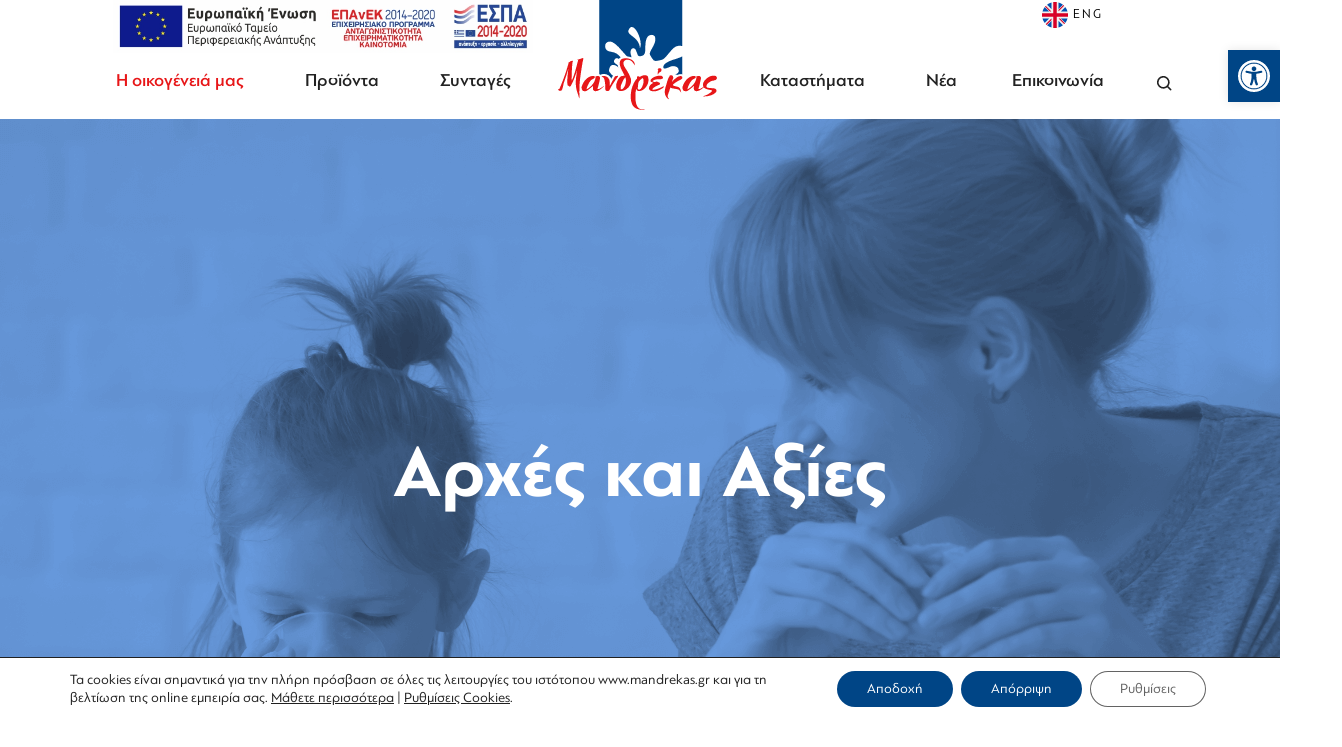

--- FILE ---
content_type: text/html; charset=UTF-8
request_url: https://www.mandrekas.gr/i-oikogeneia-mas/arxes-kai-axies/
body_size: 26576
content:
<!Doctype html>
<html lang="el">
<head>

    <meta charset="UTF-8">
    <meta http-equiv="X-UA-Compatible" content="IE=edge"/>
    <meta name="viewport" content="width=device-width, initial-scale=1">
    <link rel="profile" href="https://gmpg.org/xfn/11">

    <title>Αρχές και Αξίες &#8211; Μανδρέκας</title>
<link data-rocket-prefetch href="https://cdn.datatables.net" rel="dns-prefetch"><link rel="preload" data-rocket-preload as="image" href="https://www.mandrekas.gr/wp-content/uploads/2021/06/image91.png" fetchpriority="high">
<meta name='robots' content='max-image-preview:large' />
<link rel="alternate" hreflang="en" href="https://www.mandrekas.gr/en/our-family/principles-and-values/" />
<link rel="alternate" hreflang="el" href="https://www.mandrekas.gr/i-oikogeneia-mas/arxes-kai-axies/" />
<link rel="alternate" hreflang="x-default" href="https://www.mandrekas.gr/i-oikogeneia-mas/arxes-kai-axies/" />
<link rel='dns-prefetch' href='//cdn.datatables.net' />

<link rel="alternate" type="application/rss+xml" title="Ροή RSS &raquo; Μανδρέκας" href="https://www.mandrekas.gr/feed/" />
<link rel="alternate" type="application/rss+xml" title="Ροή Σχολίων &raquo; Μανδρέκας" href="https://www.mandrekas.gr/comments/feed/" />
<link rel="alternate" title="oEmbed (JSON)" type="application/json+oembed" href="https://www.mandrekas.gr/wp-json/oembed/1.0/embed?url=https%3A%2F%2Fwww.mandrekas.gr%2Fi-oikogeneia-mas%2Farxes-kai-axies%2F" />
<link rel="alternate" title="oEmbed (XML)" type="text/xml+oembed" href="https://www.mandrekas.gr/wp-json/oembed/1.0/embed?url=https%3A%2F%2Fwww.mandrekas.gr%2Fi-oikogeneia-mas%2Farxes-kai-axies%2F&#038;format=xml" />
<style id='wp-img-auto-sizes-contain-inline-css' type='text/css'>
img:is([sizes=auto i],[sizes^="auto," i]){contain-intrinsic-size:3000px 1500px}
/*# sourceURL=wp-img-auto-sizes-contain-inline-css */
</style>
<style id='wp-emoji-styles-inline-css' type='text/css'>

	img.wp-smiley, img.emoji {
		display: inline !important;
		border: none !important;
		box-shadow: none !important;
		height: 1em !important;
		width: 1em !important;
		margin: 0 0.07em !important;
		vertical-align: -0.1em !important;
		background: none !important;
		padding: 0 !important;
	}
/*# sourceURL=wp-emoji-styles-inline-css */
</style>
<link rel='stylesheet' id='wp-block-library-css' href='https://www.mandrekas.gr/wp-includes/css/dist/block-library/style.min.css?ver=4762050e1435df4a965bbd05aa876d9d' type='text/css' media='all' />
<style id='global-styles-inline-css' type='text/css'>
:root{--wp--preset--aspect-ratio--square: 1;--wp--preset--aspect-ratio--4-3: 4/3;--wp--preset--aspect-ratio--3-4: 3/4;--wp--preset--aspect-ratio--3-2: 3/2;--wp--preset--aspect-ratio--2-3: 2/3;--wp--preset--aspect-ratio--16-9: 16/9;--wp--preset--aspect-ratio--9-16: 9/16;--wp--preset--color--black: #000000;--wp--preset--color--cyan-bluish-gray: #abb8c3;--wp--preset--color--white: #ffffff;--wp--preset--color--pale-pink: #f78da7;--wp--preset--color--vivid-red: #cf2e2e;--wp--preset--color--luminous-vivid-orange: #ff6900;--wp--preset--color--luminous-vivid-amber: #fcb900;--wp--preset--color--light-green-cyan: #7bdcb5;--wp--preset--color--vivid-green-cyan: #00d084;--wp--preset--color--pale-cyan-blue: #8ed1fc;--wp--preset--color--vivid-cyan-blue: #0693e3;--wp--preset--color--vivid-purple: #9b51e0;--wp--preset--gradient--vivid-cyan-blue-to-vivid-purple: linear-gradient(135deg,rgb(6,147,227) 0%,rgb(155,81,224) 100%);--wp--preset--gradient--light-green-cyan-to-vivid-green-cyan: linear-gradient(135deg,rgb(122,220,180) 0%,rgb(0,208,130) 100%);--wp--preset--gradient--luminous-vivid-amber-to-luminous-vivid-orange: linear-gradient(135deg,rgb(252,185,0) 0%,rgb(255,105,0) 100%);--wp--preset--gradient--luminous-vivid-orange-to-vivid-red: linear-gradient(135deg,rgb(255,105,0) 0%,rgb(207,46,46) 100%);--wp--preset--gradient--very-light-gray-to-cyan-bluish-gray: linear-gradient(135deg,rgb(238,238,238) 0%,rgb(169,184,195) 100%);--wp--preset--gradient--cool-to-warm-spectrum: linear-gradient(135deg,rgb(74,234,220) 0%,rgb(151,120,209) 20%,rgb(207,42,186) 40%,rgb(238,44,130) 60%,rgb(251,105,98) 80%,rgb(254,248,76) 100%);--wp--preset--gradient--blush-light-purple: linear-gradient(135deg,rgb(255,206,236) 0%,rgb(152,150,240) 100%);--wp--preset--gradient--blush-bordeaux: linear-gradient(135deg,rgb(254,205,165) 0%,rgb(254,45,45) 50%,rgb(107,0,62) 100%);--wp--preset--gradient--luminous-dusk: linear-gradient(135deg,rgb(255,203,112) 0%,rgb(199,81,192) 50%,rgb(65,88,208) 100%);--wp--preset--gradient--pale-ocean: linear-gradient(135deg,rgb(255,245,203) 0%,rgb(182,227,212) 50%,rgb(51,167,181) 100%);--wp--preset--gradient--electric-grass: linear-gradient(135deg,rgb(202,248,128) 0%,rgb(113,206,126) 100%);--wp--preset--gradient--midnight: linear-gradient(135deg,rgb(2,3,129) 0%,rgb(40,116,252) 100%);--wp--preset--font-size--small: 13px;--wp--preset--font-size--medium: 20px;--wp--preset--font-size--large: 36px;--wp--preset--font-size--x-large: 42px;--wp--preset--spacing--20: 0.44rem;--wp--preset--spacing--30: 0.67rem;--wp--preset--spacing--40: 1rem;--wp--preset--spacing--50: 1.5rem;--wp--preset--spacing--60: 2.25rem;--wp--preset--spacing--70: 3.38rem;--wp--preset--spacing--80: 5.06rem;--wp--preset--shadow--natural: 6px 6px 9px rgba(0, 0, 0, 0.2);--wp--preset--shadow--deep: 12px 12px 50px rgba(0, 0, 0, 0.4);--wp--preset--shadow--sharp: 6px 6px 0px rgba(0, 0, 0, 0.2);--wp--preset--shadow--outlined: 6px 6px 0px -3px rgb(255, 255, 255), 6px 6px rgb(0, 0, 0);--wp--preset--shadow--crisp: 6px 6px 0px rgb(0, 0, 0);}:where(.is-layout-flex){gap: 0.5em;}:where(.is-layout-grid){gap: 0.5em;}body .is-layout-flex{display: flex;}.is-layout-flex{flex-wrap: wrap;align-items: center;}.is-layout-flex > :is(*, div){margin: 0;}body .is-layout-grid{display: grid;}.is-layout-grid > :is(*, div){margin: 0;}:where(.wp-block-columns.is-layout-flex){gap: 2em;}:where(.wp-block-columns.is-layout-grid){gap: 2em;}:where(.wp-block-post-template.is-layout-flex){gap: 1.25em;}:where(.wp-block-post-template.is-layout-grid){gap: 1.25em;}.has-black-color{color: var(--wp--preset--color--black) !important;}.has-cyan-bluish-gray-color{color: var(--wp--preset--color--cyan-bluish-gray) !important;}.has-white-color{color: var(--wp--preset--color--white) !important;}.has-pale-pink-color{color: var(--wp--preset--color--pale-pink) !important;}.has-vivid-red-color{color: var(--wp--preset--color--vivid-red) !important;}.has-luminous-vivid-orange-color{color: var(--wp--preset--color--luminous-vivid-orange) !important;}.has-luminous-vivid-amber-color{color: var(--wp--preset--color--luminous-vivid-amber) !important;}.has-light-green-cyan-color{color: var(--wp--preset--color--light-green-cyan) !important;}.has-vivid-green-cyan-color{color: var(--wp--preset--color--vivid-green-cyan) !important;}.has-pale-cyan-blue-color{color: var(--wp--preset--color--pale-cyan-blue) !important;}.has-vivid-cyan-blue-color{color: var(--wp--preset--color--vivid-cyan-blue) !important;}.has-vivid-purple-color{color: var(--wp--preset--color--vivid-purple) !important;}.has-black-background-color{background-color: var(--wp--preset--color--black) !important;}.has-cyan-bluish-gray-background-color{background-color: var(--wp--preset--color--cyan-bluish-gray) !important;}.has-white-background-color{background-color: var(--wp--preset--color--white) !important;}.has-pale-pink-background-color{background-color: var(--wp--preset--color--pale-pink) !important;}.has-vivid-red-background-color{background-color: var(--wp--preset--color--vivid-red) !important;}.has-luminous-vivid-orange-background-color{background-color: var(--wp--preset--color--luminous-vivid-orange) !important;}.has-luminous-vivid-amber-background-color{background-color: var(--wp--preset--color--luminous-vivid-amber) !important;}.has-light-green-cyan-background-color{background-color: var(--wp--preset--color--light-green-cyan) !important;}.has-vivid-green-cyan-background-color{background-color: var(--wp--preset--color--vivid-green-cyan) !important;}.has-pale-cyan-blue-background-color{background-color: var(--wp--preset--color--pale-cyan-blue) !important;}.has-vivid-cyan-blue-background-color{background-color: var(--wp--preset--color--vivid-cyan-blue) !important;}.has-vivid-purple-background-color{background-color: var(--wp--preset--color--vivid-purple) !important;}.has-black-border-color{border-color: var(--wp--preset--color--black) !important;}.has-cyan-bluish-gray-border-color{border-color: var(--wp--preset--color--cyan-bluish-gray) !important;}.has-white-border-color{border-color: var(--wp--preset--color--white) !important;}.has-pale-pink-border-color{border-color: var(--wp--preset--color--pale-pink) !important;}.has-vivid-red-border-color{border-color: var(--wp--preset--color--vivid-red) !important;}.has-luminous-vivid-orange-border-color{border-color: var(--wp--preset--color--luminous-vivid-orange) !important;}.has-luminous-vivid-amber-border-color{border-color: var(--wp--preset--color--luminous-vivid-amber) !important;}.has-light-green-cyan-border-color{border-color: var(--wp--preset--color--light-green-cyan) !important;}.has-vivid-green-cyan-border-color{border-color: var(--wp--preset--color--vivid-green-cyan) !important;}.has-pale-cyan-blue-border-color{border-color: var(--wp--preset--color--pale-cyan-blue) !important;}.has-vivid-cyan-blue-border-color{border-color: var(--wp--preset--color--vivid-cyan-blue) !important;}.has-vivid-purple-border-color{border-color: var(--wp--preset--color--vivid-purple) !important;}.has-vivid-cyan-blue-to-vivid-purple-gradient-background{background: var(--wp--preset--gradient--vivid-cyan-blue-to-vivid-purple) !important;}.has-light-green-cyan-to-vivid-green-cyan-gradient-background{background: var(--wp--preset--gradient--light-green-cyan-to-vivid-green-cyan) !important;}.has-luminous-vivid-amber-to-luminous-vivid-orange-gradient-background{background: var(--wp--preset--gradient--luminous-vivid-amber-to-luminous-vivid-orange) !important;}.has-luminous-vivid-orange-to-vivid-red-gradient-background{background: var(--wp--preset--gradient--luminous-vivid-orange-to-vivid-red) !important;}.has-very-light-gray-to-cyan-bluish-gray-gradient-background{background: var(--wp--preset--gradient--very-light-gray-to-cyan-bluish-gray) !important;}.has-cool-to-warm-spectrum-gradient-background{background: var(--wp--preset--gradient--cool-to-warm-spectrum) !important;}.has-blush-light-purple-gradient-background{background: var(--wp--preset--gradient--blush-light-purple) !important;}.has-blush-bordeaux-gradient-background{background: var(--wp--preset--gradient--blush-bordeaux) !important;}.has-luminous-dusk-gradient-background{background: var(--wp--preset--gradient--luminous-dusk) !important;}.has-pale-ocean-gradient-background{background: var(--wp--preset--gradient--pale-ocean) !important;}.has-electric-grass-gradient-background{background: var(--wp--preset--gradient--electric-grass) !important;}.has-midnight-gradient-background{background: var(--wp--preset--gradient--midnight) !important;}.has-small-font-size{font-size: var(--wp--preset--font-size--small) !important;}.has-medium-font-size{font-size: var(--wp--preset--font-size--medium) !important;}.has-large-font-size{font-size: var(--wp--preset--font-size--large) !important;}.has-x-large-font-size{font-size: var(--wp--preset--font-size--x-large) !important;}
/*# sourceURL=global-styles-inline-css */
</style>

<style id='classic-theme-styles-inline-css' type='text/css'>
/*! This file is auto-generated */
.wp-block-button__link{color:#fff;background-color:#32373c;border-radius:9999px;box-shadow:none;text-decoration:none;padding:calc(.667em + 2px) calc(1.333em + 2px);font-size:1.125em}.wp-block-file__button{background:#32373c;color:#fff;text-decoration:none}
/*# sourceURL=/wp-includes/css/classic-themes.min.css */
</style>
<link rel='stylesheet' id='wpml-legacy-horizontal-list-0-css' href='https://www.mandrekas.gr/wp-content/plugins/sitepress-multilingual-cms/templates/language-switchers/legacy-list-horizontal/style.min.css?ver=1' type='text/css' media='all' />
<style id='wpml-legacy-horizontal-list-0-inline-css' type='text/css'>
.wpml-ls-statics-shortcode_actions, .wpml-ls-statics-shortcode_actions .wpml-ls-sub-menu, .wpml-ls-statics-shortcode_actions a {border-color:#ffffff;}
/*# sourceURL=wpml-legacy-horizontal-list-0-inline-css */
</style>
<link rel='stylesheet' id='megamenu-css' href='https://www.mandrekas.gr/wp-content/uploads/maxmegamenu/style_el.css?ver=d870e8' type='text/css' media='all' />
<link rel='stylesheet' id='dashicons-css' href='https://www.mandrekas.gr/wp-includes/css/dashicons.min.css?ver=4762050e1435df4a965bbd05aa876d9d' type='text/css' media='all' />
<link rel='stylesheet' id='pojo-a11y-css' href='https://www.mandrekas.gr/wp-content/plugins/pojo-accessibility/modules/legacy/assets/css/style.min.css?ver=1.0.0' type='text/css' media='all' />
<link rel='stylesheet' id='cms-navigation-style-base-css' href='https://www.mandrekas.gr/wp-content/plugins/wpml-cms-nav/res/css/cms-navigation-base.css?ver=1.5.6' type='text/css' media='screen' />
<link rel='stylesheet' id='cms-navigation-style-css' href='https://www.mandrekas.gr/wp-content/plugins/wpml-cms-nav/res/css/cms-navigation.css?ver=1.5.6' type='text/css' media='screen' />
<link rel='stylesheet' id='caramelx-sanitize-css' href='https://www.mandrekas.gr/wp-content/themes/caramelx/assets/css/sanitize.min.css?ver=1.0.0' type='text/css' media='all' />
<link rel='stylesheet' id='mandrekas-font-css' href='https://www.mandrekas.gr/wp-content/themes/caramelx/assets/fonts/Pf_Bague_Sans_Pro/PF_Bague_Sans_Pro.min.css?ver=1.0.0' type='text/css' media='all' />
<link rel='stylesheet' id='urbanpress-lite-karla-font-css' href='https://www.mandrekas.gr/wp-content/themes/caramelx/assets/fonts/Karla/karla.min.css?ver=1.0.0' type='text/css' media='all' />
<link rel='stylesheet' id='urbanpress-lite-vollkorn-font-css' href='https://www.mandrekas.gr/wp-content/themes/caramelx/assets/fonts/Vollkorn/vollkorn.min.css?ver=1.0.0' type='text/css' media='all' />
<link rel='stylesheet' id='urbanpress-lite-grid-css' href='https://www.mandrekas.gr/wp-content/themes/caramelx/assets/css/grid.min.css?ver=1.0.2' type='text/css' media='all' />
<link rel='stylesheet' id='urbanpress-lite-style-css' href='https://www.mandrekas.gr/wp-content/themes/caramelx/assets/css/main.min.css?ver=1768665063' type='text/css' media='all' />
<link rel='stylesheet' id='line-awesome-css' href='https://www.mandrekas.gr/wp-content/themes/caramelx/assets/fonts/LineAwesome/css/line-awesome.min.css?ver=1.0.0' type='text/css' media='all' />
<link rel='stylesheet' id='slick-css' href='https://www.mandrekas.gr/wp-content/themes/caramelx/assets//js/slick/slick.min.css?ver=1.8' type='text/css' media='all' />
<link rel='stylesheet' id='slick-theme-css' href='https://www.mandrekas.gr/wp-content/themes/caramelx/assets//js/slick/slick-theme.min.css?ver=1.8' type='text/css' media='all' />
<link rel='stylesheet' id='datatables-css' href='//cdn.datatables.net/1.10.25/css/jquery.dataTables.min.css?ver=1.8' type='text/css' media='all' />
<link rel='stylesheet' id='simpleLightBox-css' href='https://www.mandrekas.gr/wp-content/themes/caramelx/assets//plugins/simpleLightBox/simpleLightbox.min.css?ver=1.8' type='text/css' media='all' />
<link rel='stylesheet' id='urbanpress-lite-extra-styles-css' href='https://www.mandrekas.gr/wp-content/themes/caramelx/style.css?ver=4762050e1435df4a965bbd05aa876d9d' type='text/css' media='all' />
<link rel='stylesheet' id='meks_ess-main-css' href='https://www.mandrekas.gr/wp-content/plugins/meks-easy-social-share/assets/css/main.css?ver=1.3' type='text/css' media='all' />
<style id='meks_ess-main-inline-css' type='text/css'>

                body .meks_ess a {
                    background: #adadad !important;
                }
                body .meks_ess.transparent a::before, body .meks_ess.transparent a span, body .meks_ess.outline a span {
                    color: #adadad !important;
                }
                body .meks_ess.outline a::before {
                    color: #adadad !important;
                }
                body .meks_ess.outline a {
                    border-color: #adadad !important;
                }
                body .meks_ess.outline a:hover {
                    border-color: #adadad !important;
                }
            
/*# sourceURL=meks_ess-main-inline-css */
</style>
<link rel='stylesheet' id='shiftnav-css' href='https://www.mandrekas.gr/wp-content/plugins/shiftnav-pro/pro/assets/css/shiftnav.min.css?ver=1.7.1' type='text/css' media='all' />
<link rel='stylesheet' id='shiftnav-font-awesome-css' href='https://www.mandrekas.gr/wp-content/plugins/shiftnav-pro/assets/css/fontawesome/css/font-awesome.min.css?ver=1.7.1' type='text/css' media='all' />
<link rel='stylesheet' id='shiftnav-standard-dark-css' href='https://www.mandrekas.gr/wp-content/plugins/shiftnav-pro/assets/css/skins/standard-dark.css?ver=1.7.1' type='text/css' media='all' />
<link rel='stylesheet' id='moove_gdpr_frontend-css' href='https://www.mandrekas.gr/wp-content/plugins/gdpr-cookie-compliance/dist/styles/gdpr-main-nf.css?ver=5.0.9' type='text/css' media='all' />
<style id='moove_gdpr_frontend-inline-css' type='text/css'>
				#moove_gdpr_cookie_modal .moove-gdpr-modal-content .moove-gdpr-tab-main h3.tab-title, 
				#moove_gdpr_cookie_modal .moove-gdpr-modal-content .moove-gdpr-tab-main span.tab-title,
				#moove_gdpr_cookie_modal .moove-gdpr-modal-content .moove-gdpr-modal-left-content #moove-gdpr-menu li a, 
				#moove_gdpr_cookie_modal .moove-gdpr-modal-content .moove-gdpr-modal-left-content #moove-gdpr-menu li button,
				#moove_gdpr_cookie_modal .moove-gdpr-modal-content .moove-gdpr-modal-left-content .moove-gdpr-branding-cnt a,
				#moove_gdpr_cookie_modal .moove-gdpr-modal-content .moove-gdpr-modal-footer-content .moove-gdpr-button-holder a.mgbutton, 
				#moove_gdpr_cookie_modal .moove-gdpr-modal-content .moove-gdpr-modal-footer-content .moove-gdpr-button-holder button.mgbutton,
				#moove_gdpr_cookie_modal .cookie-switch .cookie-slider:after, 
				#moove_gdpr_cookie_modal .cookie-switch .slider:after, 
				#moove_gdpr_cookie_modal .switch .cookie-slider:after, 
				#moove_gdpr_cookie_modal .switch .slider:after,
				#moove_gdpr_cookie_info_bar .moove-gdpr-info-bar-container .moove-gdpr-info-bar-content p, 
				#moove_gdpr_cookie_info_bar .moove-gdpr-info-bar-container .moove-gdpr-info-bar-content p a,
				#moove_gdpr_cookie_info_bar .moove-gdpr-info-bar-container .moove-gdpr-info-bar-content a.mgbutton, 
				#moove_gdpr_cookie_info_bar .moove-gdpr-info-bar-container .moove-gdpr-info-bar-content button.mgbutton,
				#moove_gdpr_cookie_modal .moove-gdpr-modal-content .moove-gdpr-tab-main .moove-gdpr-tab-main-content h1, 
				#moove_gdpr_cookie_modal .moove-gdpr-modal-content .moove-gdpr-tab-main .moove-gdpr-tab-main-content h2, 
				#moove_gdpr_cookie_modal .moove-gdpr-modal-content .moove-gdpr-tab-main .moove-gdpr-tab-main-content h3, 
				#moove_gdpr_cookie_modal .moove-gdpr-modal-content .moove-gdpr-tab-main .moove-gdpr-tab-main-content h4, 
				#moove_gdpr_cookie_modal .moove-gdpr-modal-content .moove-gdpr-tab-main .moove-gdpr-tab-main-content h5, 
				#moove_gdpr_cookie_modal .moove-gdpr-modal-content .moove-gdpr-tab-main .moove-gdpr-tab-main-content h6,
				#moove_gdpr_cookie_modal .moove-gdpr-modal-content.moove_gdpr_modal_theme_v2 .moove-gdpr-modal-title .tab-title,
				#moove_gdpr_cookie_modal .moove-gdpr-modal-content.moove_gdpr_modal_theme_v2 .moove-gdpr-tab-main h3.tab-title, 
				#moove_gdpr_cookie_modal .moove-gdpr-modal-content.moove_gdpr_modal_theme_v2 .moove-gdpr-tab-main span.tab-title,
				#moove_gdpr_cookie_modal .moove-gdpr-modal-content.moove_gdpr_modal_theme_v2 .moove-gdpr-branding-cnt a {
					font-weight: inherit				}
			#moove_gdpr_cookie_modal,#moove_gdpr_cookie_info_bar,.gdpr_cookie_settings_shortcode_content{font-family:inherit}#moove_gdpr_save_popup_settings_button{background-color:#373737;color:#fff}#moove_gdpr_save_popup_settings_button:hover{background-color:#000}#moove_gdpr_cookie_info_bar .moove-gdpr-info-bar-container .moove-gdpr-info-bar-content a.mgbutton,#moove_gdpr_cookie_info_bar .moove-gdpr-info-bar-container .moove-gdpr-info-bar-content button.mgbutton{background-color:#004586}#moove_gdpr_cookie_modal .moove-gdpr-modal-content .moove-gdpr-modal-footer-content .moove-gdpr-button-holder a.mgbutton,#moove_gdpr_cookie_modal .moove-gdpr-modal-content .moove-gdpr-modal-footer-content .moove-gdpr-button-holder button.mgbutton,.gdpr_cookie_settings_shortcode_content .gdpr-shr-button.button-green{background-color:#004586;border-color:#004586}#moove_gdpr_cookie_modal .moove-gdpr-modal-content .moove-gdpr-modal-footer-content .moove-gdpr-button-holder a.mgbutton:hover,#moove_gdpr_cookie_modal .moove-gdpr-modal-content .moove-gdpr-modal-footer-content .moove-gdpr-button-holder button.mgbutton:hover,.gdpr_cookie_settings_shortcode_content .gdpr-shr-button.button-green:hover{background-color:#fff;color:#004586}#moove_gdpr_cookie_modal .moove-gdpr-modal-content .moove-gdpr-modal-close i,#moove_gdpr_cookie_modal .moove-gdpr-modal-content .moove-gdpr-modal-close span.gdpr-icon{background-color:#004586;border:1px solid #004586}#moove_gdpr_cookie_info_bar span.moove-gdpr-infobar-allow-all.focus-g,#moove_gdpr_cookie_info_bar span.moove-gdpr-infobar-allow-all:focus,#moove_gdpr_cookie_info_bar button.moove-gdpr-infobar-allow-all.focus-g,#moove_gdpr_cookie_info_bar button.moove-gdpr-infobar-allow-all:focus,#moove_gdpr_cookie_info_bar span.moove-gdpr-infobar-reject-btn.focus-g,#moove_gdpr_cookie_info_bar span.moove-gdpr-infobar-reject-btn:focus,#moove_gdpr_cookie_info_bar button.moove-gdpr-infobar-reject-btn.focus-g,#moove_gdpr_cookie_info_bar button.moove-gdpr-infobar-reject-btn:focus,#moove_gdpr_cookie_info_bar span.change-settings-button.focus-g,#moove_gdpr_cookie_info_bar span.change-settings-button:focus,#moove_gdpr_cookie_info_bar button.change-settings-button.focus-g,#moove_gdpr_cookie_info_bar button.change-settings-button:focus{-webkit-box-shadow:0 0 1px 3px #004586;-moz-box-shadow:0 0 1px 3px #004586;box-shadow:0 0 1px 3px #004586}#moove_gdpr_cookie_modal .moove-gdpr-modal-content .moove-gdpr-modal-close i:hover,#moove_gdpr_cookie_modal .moove-gdpr-modal-content .moove-gdpr-modal-close span.gdpr-icon:hover,#moove_gdpr_cookie_info_bar span[data-href]>u.change-settings-button{color:#004586}#moove_gdpr_cookie_modal .moove-gdpr-modal-content .moove-gdpr-modal-left-content #moove-gdpr-menu li.menu-item-selected a span.gdpr-icon,#moove_gdpr_cookie_modal .moove-gdpr-modal-content .moove-gdpr-modal-left-content #moove-gdpr-menu li.menu-item-selected button span.gdpr-icon{color:inherit}#moove_gdpr_cookie_modal .moove-gdpr-modal-content .moove-gdpr-modal-left-content #moove-gdpr-menu li a span.gdpr-icon,#moove_gdpr_cookie_modal .moove-gdpr-modal-content .moove-gdpr-modal-left-content #moove-gdpr-menu li button span.gdpr-icon{color:inherit}#moove_gdpr_cookie_modal .gdpr-acc-link{line-height:0;font-size:0;color:transparent;position:absolute}#moove_gdpr_cookie_modal .moove-gdpr-modal-content .moove-gdpr-modal-close:hover i,#moove_gdpr_cookie_modal .moove-gdpr-modal-content .moove-gdpr-modal-left-content #moove-gdpr-menu li a,#moove_gdpr_cookie_modal .moove-gdpr-modal-content .moove-gdpr-modal-left-content #moove-gdpr-menu li button,#moove_gdpr_cookie_modal .moove-gdpr-modal-content .moove-gdpr-modal-left-content #moove-gdpr-menu li button i,#moove_gdpr_cookie_modal .moove-gdpr-modal-content .moove-gdpr-modal-left-content #moove-gdpr-menu li a i,#moove_gdpr_cookie_modal .moove-gdpr-modal-content .moove-gdpr-tab-main .moove-gdpr-tab-main-content a:hover,#moove_gdpr_cookie_info_bar.moove-gdpr-dark-scheme .moove-gdpr-info-bar-container .moove-gdpr-info-bar-content a.mgbutton:hover,#moove_gdpr_cookie_info_bar.moove-gdpr-dark-scheme .moove-gdpr-info-bar-container .moove-gdpr-info-bar-content button.mgbutton:hover,#moove_gdpr_cookie_info_bar.moove-gdpr-dark-scheme .moove-gdpr-info-bar-container .moove-gdpr-info-bar-content a:hover,#moove_gdpr_cookie_info_bar.moove-gdpr-dark-scheme .moove-gdpr-info-bar-container .moove-gdpr-info-bar-content button:hover,#moove_gdpr_cookie_info_bar.moove-gdpr-dark-scheme .moove-gdpr-info-bar-container .moove-gdpr-info-bar-content span.change-settings-button:hover,#moove_gdpr_cookie_info_bar.moove-gdpr-dark-scheme .moove-gdpr-info-bar-container .moove-gdpr-info-bar-content button.change-settings-button:hover,#moove_gdpr_cookie_info_bar.moove-gdpr-dark-scheme .moove-gdpr-info-bar-container .moove-gdpr-info-bar-content u.change-settings-button:hover,#moove_gdpr_cookie_info_bar span[data-href]>u.change-settings-button,#moove_gdpr_cookie_info_bar.moove-gdpr-dark-scheme .moove-gdpr-info-bar-container .moove-gdpr-info-bar-content a.mgbutton.focus-g,#moove_gdpr_cookie_info_bar.moove-gdpr-dark-scheme .moove-gdpr-info-bar-container .moove-gdpr-info-bar-content button.mgbutton.focus-g,#moove_gdpr_cookie_info_bar.moove-gdpr-dark-scheme .moove-gdpr-info-bar-container .moove-gdpr-info-bar-content a.focus-g,#moove_gdpr_cookie_info_bar.moove-gdpr-dark-scheme .moove-gdpr-info-bar-container .moove-gdpr-info-bar-content button.focus-g,#moove_gdpr_cookie_info_bar.moove-gdpr-dark-scheme .moove-gdpr-info-bar-container .moove-gdpr-info-bar-content a.mgbutton:focus,#moove_gdpr_cookie_info_bar.moove-gdpr-dark-scheme .moove-gdpr-info-bar-container .moove-gdpr-info-bar-content button.mgbutton:focus,#moove_gdpr_cookie_info_bar.moove-gdpr-dark-scheme .moove-gdpr-info-bar-container .moove-gdpr-info-bar-content a:focus,#moove_gdpr_cookie_info_bar.moove-gdpr-dark-scheme .moove-gdpr-info-bar-container .moove-gdpr-info-bar-content button:focus,#moove_gdpr_cookie_info_bar.moove-gdpr-dark-scheme .moove-gdpr-info-bar-container .moove-gdpr-info-bar-content span.change-settings-button.focus-g,span.change-settings-button:focus,button.change-settings-button.focus-g,button.change-settings-button:focus,#moove_gdpr_cookie_info_bar.moove-gdpr-dark-scheme .moove-gdpr-info-bar-container .moove-gdpr-info-bar-content u.change-settings-button.focus-g,#moove_gdpr_cookie_info_bar.moove-gdpr-dark-scheme .moove-gdpr-info-bar-container .moove-gdpr-info-bar-content u.change-settings-button:focus{color:#004586}#moove_gdpr_cookie_modal .moove-gdpr-branding.focus-g span,#moove_gdpr_cookie_modal .moove-gdpr-modal-content .moove-gdpr-tab-main a.focus-g,#moove_gdpr_cookie_modal .moove-gdpr-modal-content .moove-gdpr-tab-main .gdpr-cd-details-toggle.focus-g{color:#004586}#moove_gdpr_cookie_modal.gdpr_lightbox-hide{display:none}
/*# sourceURL=moove_gdpr_frontend-inline-css */
</style>
<script type="text/javascript" src="https://www.mandrekas.gr/wp-includes/js/jquery/jquery.min.js?ver=3.7.1" id="jquery-core-js"></script>
<script type="text/javascript" src="https://www.mandrekas.gr/wp-includes/js/jquery/jquery-migrate.min.js?ver=3.4.1" id="jquery-migrate-js"></script>
<link rel="https://api.w.org/" href="https://www.mandrekas.gr/wp-json/" /><link rel="alternate" title="JSON" type="application/json" href="https://www.mandrekas.gr/wp-json/wp/v2/pages/38" /><link rel="EditURI" type="application/rsd+xml" title="RSD" href="https://www.mandrekas.gr/xmlrpc.php?rsd" />

<link rel="canonical" href="https://www.mandrekas.gr/i-oikogeneia-mas/arxes-kai-axies/" />
<link rel='shortlink' href='https://www.mandrekas.gr/?p=38' />
<meta name="generator" content="WPML ver:4.8.6 stt:1,13;" />

	<!-- ShiftNav CSS
	================================================================ -->
	<style type="text/css" id="shiftnav-dynamic-css">

	@media only screen and (min-width:1139px){ #shiftnav-toggle-main, .shiftnav-toggle-mobile{ display:none; } .shiftnav-wrap { padding-top:0 !important; } }

/** ShiftNav Custom Menu Styles (Customizer) **/
/* togglebar */
#shiftnav-toggle-main { background:#ffffff; color:#000000; font-size:12px !important; }
#shiftnav-toggle-main.shiftnav-toggle-main-entire-bar:before, #shiftnav-toggle-main .shiftnav-toggle-burger { font-size:12px; }
/* shiftnav-main */
.shiftnav.shiftnav-shiftnav-main { background:#004586; color:#ffffff; }
.shiftnav.shiftnav-shiftnav-main .shiftnav-site-title { color:#ffffff; font-weight:normal; }
.shiftnav.shiftnav-shiftnav-main ul.shiftnav-menu li.menu-item > .shiftnav-target { color:#ffffff; font-size:22px; font-weight:normal; padding:12px 55px; }
.shiftnav.shiftnav-shiftnav-main ul.shiftnav-menu li.menu-item.shiftnav-active > .shiftnav-target, .shiftnav.shiftnav-shiftnav-main ul.shiftnav-menu li.menu-item.shiftnav-in-transition > .shiftnav-target, .shiftnav.shiftnav-shiftnav-main ul.shiftnav-menu.shiftnav-active-on-hover li.menu-item > .shiftnav-target:hover, .shiftnav.shiftnav-shiftnav-main ul.shiftnav-menu.shiftnav-active-highlight li.menu-item > .shiftnav-target:active { background:#004586; }
.shiftnav.shiftnav-shiftnav-main ul.shiftnav-menu li.menu-item > .shiftnav-target, .shiftnav.shiftnav-shiftnav-main ul.shiftnav-menu li.menu-item > .shiftnav-submenu-activation { border:none; }
.shiftnav.shiftnav-shiftnav-main ul.shiftnav-menu li.menu-item > .shiftnav-submenu-activation { background:#004586; color:#ffffff; }
.shiftnav.shiftnav-shiftnav-main ul.shiftnav-menu li.shiftnav-retract .shiftnav-target { background:#ffffff; color:#ffffff; text-align:left; }
.shiftnav.shiftnav-shiftnav-main ul.shiftnav-menu ul.sub-menu { background:#e8f0f6; }
.shiftnav.shiftnav-shiftnav-main ul.shiftnav-menu ul.sub-menu li.menu-item > .shiftnav-target { color:#004586; font-size:20px; font-weight:normal; }

/* Status: Loaded from Transient */

	</style>
	<!-- end ShiftNav CSS -->

	<style type="text/css">
#pojo-a11y-toolbar .pojo-a11y-toolbar-toggle a{ background-color: #004586;	color: #ffffff;}
#pojo-a11y-toolbar .pojo-a11y-toolbar-overlay, #pojo-a11y-toolbar .pojo-a11y-toolbar-overlay ul.pojo-a11y-toolbar-items.pojo-a11y-links{ border-color: #004586;}
body.pojo-a11y-focusable a:focus{ outline-style: solid !important;	outline-width: 1px !important;	outline-color: #FF0000 !important;}
#pojo-a11y-toolbar{ top: 50px !important;}
#pojo-a11y-toolbar .pojo-a11y-toolbar-overlay{ background-color: #ffffff;}
#pojo-a11y-toolbar .pojo-a11y-toolbar-overlay ul.pojo-a11y-toolbar-items li.pojo-a11y-toolbar-item a, #pojo-a11y-toolbar .pojo-a11y-toolbar-overlay p.pojo-a11y-toolbar-title{ color: #333333;}
#pojo-a11y-toolbar .pojo-a11y-toolbar-overlay ul.pojo-a11y-toolbar-items li.pojo-a11y-toolbar-item a.active{ background-color: #4054b2;	color: #ffffff;}
@media (max-width: 767px) { #pojo-a11y-toolbar { top: 120px !important; } }</style><style type="text/css">.recentcomments a{display:inline !important;padding:0 !important;margin:0 !important;}</style>        <style type="text/css" id="custom-background-css">
            body.custom-background {
            background-color: #ffffff;            }
        </style>
        <meta name="generator" content="Powered by Slider Revolution 6.5.12 - responsive, Mobile-Friendly Slider Plugin for WordPress with comfortable drag and drop interface." />
<link rel="icon" href="https://www.mandrekas.gr/wp-content/uploads/2021/06/cropped-favicon-32x32.png" sizes="32x32" />
<link rel="icon" href="https://www.mandrekas.gr/wp-content/uploads/2021/06/cropped-favicon-192x192.png" sizes="192x192" />
<link rel="apple-touch-icon" href="https://www.mandrekas.gr/wp-content/uploads/2021/06/cropped-favicon-180x180.png" />
<meta name="msapplication-TileImage" content="https://www.mandrekas.gr/wp-content/uploads/2021/06/cropped-favicon-270x270.png" />
<script>function setREVStartSize(e){
			//window.requestAnimationFrame(function() {
				window.RSIW = window.RSIW===undefined ? window.innerWidth : window.RSIW;
				window.RSIH = window.RSIH===undefined ? window.innerHeight : window.RSIH;
				try {
					var pw = document.getElementById(e.c).parentNode.offsetWidth,
						newh;
					pw = pw===0 || isNaN(pw) ? window.RSIW : pw;
					e.tabw = e.tabw===undefined ? 0 : parseInt(e.tabw);
					e.thumbw = e.thumbw===undefined ? 0 : parseInt(e.thumbw);
					e.tabh = e.tabh===undefined ? 0 : parseInt(e.tabh);
					e.thumbh = e.thumbh===undefined ? 0 : parseInt(e.thumbh);
					e.tabhide = e.tabhide===undefined ? 0 : parseInt(e.tabhide);
					e.thumbhide = e.thumbhide===undefined ? 0 : parseInt(e.thumbhide);
					e.mh = e.mh===undefined || e.mh=="" || e.mh==="auto" ? 0 : parseInt(e.mh,0);
					if(e.layout==="fullscreen" || e.l==="fullscreen")
						newh = Math.max(e.mh,window.RSIH);
					else{
						e.gw = Array.isArray(e.gw) ? e.gw : [e.gw];
						for (var i in e.rl) if (e.gw[i]===undefined || e.gw[i]===0) e.gw[i] = e.gw[i-1];
						e.gh = e.el===undefined || e.el==="" || (Array.isArray(e.el) && e.el.length==0)? e.gh : e.el;
						e.gh = Array.isArray(e.gh) ? e.gh : [e.gh];
						for (var i in e.rl) if (e.gh[i]===undefined || e.gh[i]===0) e.gh[i] = e.gh[i-1];
											
						var nl = new Array(e.rl.length),
							ix = 0,
							sl;
						e.tabw = e.tabhide>=pw ? 0 : e.tabw;
						e.thumbw = e.thumbhide>=pw ? 0 : e.thumbw;
						e.tabh = e.tabhide>=pw ? 0 : e.tabh;
						e.thumbh = e.thumbhide>=pw ? 0 : e.thumbh;
						for (var i in e.rl) nl[i] = e.rl[i]<window.RSIW ? 0 : e.rl[i];
						sl = nl[0];
						for (var i in nl) if (sl>nl[i] && nl[i]>0) { sl = nl[i]; ix=i;}
						var m = pw>(e.gw[ix]+e.tabw+e.thumbw) ? 1 : (pw-(e.tabw+e.thumbw)) / (e.gw[ix]);
						newh =  (e.gh[ix] * m) + (e.tabh + e.thumbh);
					}
					var el = document.getElementById(e.c);
					if (el!==null && el) el.style.height = newh+"px";
					el = document.getElementById(e.c+"_wrapper");
					if (el!==null && el) {
						el.style.height = newh+"px";
						el.style.display = "block";
					}
				} catch(e){
					console.log("Failure at Presize of Slider:" + e)
				}
			//});
		  };</script>
		<style type="text/css" id="wp-custom-css">
			.mandrekas-logo{
	text-indent: 9999px !important;
	 background: url(/wp-content/uploads/2021/04/Group-12.png) no-repeat center !important;
    min-width: 164px !important;
    min-height: 113px !important;
    margin-top: -1px !important;
	  margin-right: 30px !important;
	margin-left: 0px !important;
}

html[lang='en-US'] .mandrekas-logo{background:url("/wp-content/uploads/2021/07/logo_en.png") no-repeat center!important;}

.mandrekas-logo a{
	background: transparent !important;
}

.shiftnav-toggle-button{
	background: #fff;
}

.shiftnav-toggle-button:hover{
	background: #004586;
	color: #fff !important;
}
.shiftnav-toggle-button:hover svg path {
	fill: #fff !important;
	stroke: #fff !important;
}

.shiftnav.shiftnav-skin-standard-dark ul.shiftnav-menu{
	background: 
#004586;
}

.shiftnav.shiftnav-skin-standard-dark ul.shiftnav-menu li.menu-item.current-menu-item > .shiftnav-target, .shiftnav.shiftnav-skin-standard-dark ul.shiftnav-menu > li.shiftnav-sub-accordion.current-menu-ancestor > .shiftnav-target{
	background: transparent!important;/*#004586 !important;*/
}
/** Menu Products Widget **/

.menu-products{
	display: flex;
	align-items: top;
}
.menu-product-image-wrapper{
	position: relative;
	max-width: 100px;
	z-index: 2;
}


.menu-product-image-wrapper img{
	position: relative;
	max-width: 100px;
	z-index: 2;
}
.menu-products-content{
	padding: 0 0 0 20px;
	margin-top: 5px;
}
.menu-products-content h4{
	font-size: 12px;
	line-height: 16px;
	font-family: 'PFBagueSansPro-Regular', sans-serif;
	letter-spacing: 3.5px;
	margin: 0 0 10px 0;
	color: #004586;
}

.menu-products-content a{
	font-family: 'PFBagueSansPro-Light', sans-serif;
	font-size: 18px;
	line-height: 1.3;
	display: block;
	color: #000000;
}
.menu-products-content a:hover{
	color: #e71618;
}

.mandrekas-contact button[type=submit]{
	padding-right: 60px !important;
	background:#Fff !important;
	border: none !important;
	box-shadow: 1px 1px 10px rgba(100,100,100,0.3) !important;
	
	background-image: url(https://www.mandrekas.gr/wp-content/uploads/2021/06/right-arrow.svg) !important;

	background-repeat: no-repeat !important; 
	background-position: 95% 50% !important;
}

.wpforms-field-textarea{margin-bottom: 20px !important;}

#wpforms-form-350 .wpforms-submit-container{
	text-align: right;
	margin-top: -60px !important;
}

div.wpforms-container-full .wpforms-form .wpforms-field-label-inline{font-size: 15px !important;}


@media all and (max-width: 768px){
	
#wpforms-form-350 .wpforms-submit-container{
    text-align: center !important;
			margin-top: 0 !important;
	}
}
.greek-page .wpml-ls-statics-shortcode_actions{
	position: absolute;
	top: -11px;
	right: 81px;
	z-index: 88;
	
}
.wpml-ls-legacy-list-horizontal a span{
	vertical-align: middle;
   font-size: 12px;
   color: #000;
  letter-spacing: 2px;
}

.english-page .wpml-ls-statics-shortcode_actions{
	position: absolute;
	top: -11px;
	right: 129px;
	z-index: 88;
	
}

table.dataTable tbody th, table.dataTable tbody td{
	text-align: left;
	padding: 2px 10px;
}

table.dataTable.cell-border tbody td {
    border-top: 1px solid #CFDCEE;
    border-right: 1px solid #CFDCEE;
}

table tr{background: #fff;
}

table.dataTable thead th, table.dataTable thead td{text-align: left; padding: 2px 10px
}
table.dataTable.no-footer{
	border: 2px solid #CFDCEE !important;
}

table.dataTable thead th{
	border-bottom: 1px solid #CFDCEE !important;
}

 .shiftnav ul.shiftnav-menu li.menu-item{
    display:flex;
    flex-wrap:wrap;
}
.shiftnav ul.shiftnav-menu li.menu-item > .shiftnav-submenu-activation{
    position:relative;
}
.shiftnav ul.shiftnav-menu li.menu-item > .sub-menu{
    width:100%;
}

.shiftnav.shiftnav-shiftnav-main ul.shiftnav-menu li.menu-item > .shiftnav-target{
	padding-right: 0;
}

.shiftnav .sub-menu.sub-menu-2 {
/* 	background: #fff !important; */
	background:transparent;
}

.shiftnav.shiftnav-shiftnav-main ul.shiftnav-menu ul.sub-menu.sub-menu-2 li.menu-item > .shiftnav-target{color: #000 !important;}

.shiftnav.shiftnav-skin-standard-dark ul.shiftnav-menu li.menu-item > .shiftnav-target{text-shadow: none !important;}

.shiftnav.shiftnav-shiftnav-main ul.shiftnav-menu li.menu-item > ul.sub-menu-1 .shiftnav-submenu-activation {
	background: transparent;
	color: #004586 !important;
}

.shiftnav.shiftnav-shiftnav-main ul.sub-menu-1 li.menu-item.shiftnav-active > .shiftnav-target{
	background: transparent !important;
}

.shiftnav{
	width: 100% !important;
	max-width: 98% !important;
}

#menu-footer-products {
    columns: 2;
}

.product-card p {display:none;}

div.wpforms-container-full .wpforms-form select {
    font-size: 18px!important;
    color: #004586!important;
}

.proion-template-default .productHeader {background-color:#E8F0F6;}

.productBody .row {
	justify-content:center;
}

/* Espa contrast */

/* footer copyright */
div.textwidget.custom-html-widget {
	color: black!important;
}

ul.sub-menu.sub-menu-1 > li > a,
ul.sub-menu.sub-menu-2 > li > a{
		background: #FFFFFF;
    color: #000000;
}

/*  */
/* before was text-align: right, but it was causing a problem in contact form checkbox */
#wpforms-form-350 .wpforms-submit-container {
	float: right!important;
}

/* this fix the arrows in home page news */
.home-blog-component .homeBlogCarouselOuter {
   padding: 0 28px;
   z-index: 999;
}
@media all and (min-width: 481px){
.schoolVisits .slick-track {
    transform: translate3d(0px, 0px, 0px)!important;
}
}

a.shiftnav-target {
    background-color: transparent!important;
}

.recipes-carousel .slick-dotted.slick-slider, 
.postContent .slick-dotted.slick-slider {
    margin-left: 15px;
    margin-right: 20px;
}
.recipes-carousel .slick-prev,
.postContent .slick-prev {
    left: -28px;
}
.recipes-carousel .slick-next,
.postContent .slick-next {
    right: -28px;
}

.list_item__readmore span {
		filter: contrast(1)!important;
}
.shiftnav .shiftnav-panel-close span {
position: absolute;
    top: -10000px;
}		</style>
		<style type="text/css">/** Mega Menu CSS: fs **/</style>
<link rel='stylesheet' id='rs-plugin-settings-css' href='https://www.mandrekas.gr/wp-content/plugins/revslider/public/assets/css/rs6.css?ver=6.5.12' type='text/css' media='all' />
<style id='rs-plugin-settings-inline-css' type='text/css'>
#rs-demo-id {}
/*# sourceURL=rs-plugin-settings-inline-css */
</style>
<meta name="generator" content="WP Rocket 3.20.3" data-wpr-features="wpr_preconnect_external_domains wpr_oci wpr_preload_links wpr_desktop" /></head>

<body id="38" class="wp-singular page-template page-template-page-templates page-template-mandrekas-principles page-template-page-templatesmandrekas-principles-php page page-id-38 page-child parent-pageid-8 wp-custom-logo wp-theme-caramelx mega-menu-caramelx-primary greek-page">
<!-- Main Header -->

<header id="site-header"
        class="header header-1"
        role="banner">

    
    
<!-- Header_bottom -->
<div  class="header__bottom white-bg">

    <div  class="container--1140 container--fluid">
        <div class="row middle-xs">
            <div class="col-xs-12 is-relative">
                <div class="espa-banner">
                    <a href="/wp-content/uploads/2024/01/espa_el.pdf" target="_blank">
                        <img src="/wp-content/uploads/2024/01/e-banner-espa-el.jpg" alt="espa-banner">
                    </a>
                </div>
            </div>
            <div class="col-lg-12 col-sm-12 col-md-12 col-xs-12 is-relative">
                
<div class="wpml-ls-statics-shortcode_actions wpml-ls wpml-ls-legacy-list-horizontal">
	<ul role="menu"><li class="wpml-ls-slot-shortcode_actions wpml-ls-item wpml-ls-item-en wpml-ls-first-item wpml-ls-last-item wpml-ls-item-legacy-list-horizontal" role="none">
				<a href="https://www.mandrekas.gr/en/our-family/principles-and-values/" class="wpml-ls-link" role="menuitem"  aria-label="Μετάβαση σε ENG" title="Μετάβαση σε ENG" >
                                                        <img
            class="wpml-ls-flag"
            src="https://www.mandrekas.gr/wp-content/uploads/flags/united-kingdom.svg"
            alt=""
            width=26
            height=22
    /><span class="wpml-ls-display">ENG</span></a>
			</li></ul>
</div>
            </div>
            <div class="col-xs-12 hide-1139">
                <nav class="navbar__main center-text">
                    <div id="mega-menu-wrap-caramelx-primary" class="mega-menu-wrap"><div class="mega-menu-toggle"><div class="mega-toggle-blocks-left"></div><div class="mega-toggle-blocks-center"></div><div class="mega-toggle-blocks-right"><div class='mega-toggle-block mega-menu-toggle-animated-block mega-toggle-block-0' id='mega-toggle-block-0'><button aria-label="Toggle Menu" class="mega-toggle-animated mega-toggle-animated-slider" type="button" aria-expanded="false">
                  <span class="mega-toggle-animated-box">
                    <span class="mega-toggle-animated-inner"></span>
                  </span>
                </button></div></div></div><ul id="mega-menu-caramelx-primary" class="mega-menu max-mega-menu mega-menu-horizontal mega-no-js" data-event="hover_intent" data-effect="fade_up" data-effect-speed="200" data-effect-mobile="disabled" data-effect-speed-mobile="0" data-mobile-force-width="false" data-second-click="go" data-document-click="collapse" data-vertical-behaviour="standard" data-breakpoint="768" data-unbind="true" data-mobile-state="collapse_all" data-mobile-direction="vertical" data-hover-intent-timeout="300" data-hover-intent-interval="100"><li class="mega-menu-item mega-menu-item-type-custom mega-menu-item-object-custom mega-current-menu-ancestor mega-current-menu-parent mega-menu-item-has-children mega-align-bottom-left mega-menu-flyout mega-menu-item-2131" id="mega-menu-item-2131"><a class="mega-menu-link" href="#" aria-expanded="false" tabindex="0">Η οικογένειά μας<span class="mega-indicator" aria-hidden="true"></span></a>
<ul class="mega-sub-menu">
<li class="mega-menu-item mega-menu-item-type-post_type mega-menu-item-object-page mega-menu-item-55" id="mega-menu-item-55"><a class="mega-menu-link" href="https://www.mandrekas.gr/i-oikogeneia-mas/paradosi/">Παράδοση</a></li><li class="mega-menu-item mega-menu-item-type-post_type mega-menu-item-object-page mega-current-menu-item mega-page_item mega-page-item-38 mega-current_page_item mega-menu-item-51" id="mega-menu-item-51"><a class="mega-menu-link" href="https://www.mandrekas.gr/i-oikogeneia-mas/arxes-kai-axies/" aria-current="page">Αρχές και Αξίες</a></li><li class="mega-menu-item mega-menu-item-type-post_type mega-menu-item-object-page mega-menu-item-56" id="mega-menu-item-56"><a class="mega-menu-link" href="https://www.mandrekas.gr/i-oikogeneia-mas/poiotita-kai-asfaleia/">Ποιότητα &#038; Ασφάλεια</a></li><li class="mega-menu-item mega-menu-item-type-post_type mega-menu-item-object-page mega-menu-item-54" id="mega-menu-item-54"><a class="mega-menu-link" href="https://www.mandrekas.gr/i-oikogeneia-mas/etairiki-ypeuthinotita/">Εταιρική Υπευθυνότητα</a></li><li class="mega-menu-item mega-menu-item-type-post_type mega-menu-item-object-page mega-menu-item-52" id="mega-menu-item-52"><a class="mega-menu-link" href="https://www.mandrekas.gr/i-oikogeneia-mas/diakriseis/">Διακρίσεις</a></li><li class="mega-menu-item mega-menu-item-type-post_type mega-menu-item-object-page mega-menu-item-53" id="mega-menu-item-53"><a class="mega-menu-link" href="https://www.mandrekas.gr/i-oikogeneia-mas/exagoges/">Εξαγωγές</a></li><li class="mega-menu-item mega-menu-item-type-post_type mega-menu-item-object-page mega-menu-item-2680" id="mega-menu-item-2680"><a class="mega-menu-link" href="https://www.mandrekas.gr/i-oikogeneia-mas/scholikes-episkepseis/">Σχολικές Επισκέψεις</a></li></ul>
</li><li class="mega-menu-item mega-menu-item-type-post_type mega-menu-item-object-page mega-menu-item-has-children mega-menu-megamenu mega-menu-grid mega-align-bottom-left mega-menu-grid mega-disable-link mega-menu-item-26" id="mega-menu-item-26"><a class="mega-menu-link" tabindex="0" aria-expanded="false" role="button">Προϊόντα<span class="mega-indicator" aria-hidden="true"></span></a>
<ul class="mega-sub-menu" role='presentation'>
<li class="mega-menu-row" id="mega-menu-26-0">
	<ul class="mega-sub-menu" style='--columns:12' role='presentation'>
<li class="mega-menu-column mega-menu-columns-4-of-12" style="--columns:12; --span:4" id="mega-menu-26-0-0">
		<ul class="mega-sub-menu">
<li class="mega-menu-item mega-menu-item-type-widget widget_custom_html mega-menu-item-custom_html-3" id="mega-menu-item-custom_html-3"><div class="textwidget custom-html-widget"><div class="menu-products">
	
	<div class="menu-product-image-wrapper">
	<img alt="milk" src="https://www.mandrekas.gr/wp-content/uploads/2021/09/galata-menu-1.png" class="img-responsive" />
	</div>
	
	
	<div class="menu-products-content">
		<h4>
			ΓΑΛΑ
		</h4>
		<a href="https://www.mandrekas.gr/katigoria_proiontos/fresko-gala/">Φρέσκο Γάλα</a>
		<a href="https://www.mandrekas.gr/proion/gala-low-amp-slow-plires/">Φρέσκο Γάλα Low + Slow</a>
		<a href="https://www.mandrekas.gr/proion/sokolatoycho-gala/">Σοκολατούχο γάλα</a>
	</div>
</div></div></li>		</ul>
</li><li class="mega-menu-column mega-menu-columns-4-of-12" style="--columns:12; --span:4" id="mega-menu-26-0-1">
		<ul class="mega-sub-menu">
<li class="mega-menu-item mega-menu-item-type-widget widget_custom_html mega-menu-item-custom_html-4" id="mega-menu-item-custom_html-4"><div class="textwidget custom-html-widget"><div class="menu-products">
	
	<div class="menu-product-image-wrapper">
	<img src="https://www.mandrekas.gr/wp-content/uploads/2021/06/megamenu-giaourti-1.png" class="img-responsive" alt="giaourti-1"/>
	</div>
	
	<div class="menu-products-content">
		<h4>
			ΓΙΑΟΥΡΤΙ
		</h4>
		<a href="https://www.mandrekas.gr/katigoria_proiontos/giaoyrti-straggisto/">Στραγγιστό Γιαούρτι</a>
		<a href="https://www.mandrekas.gr/katigoria_proiontos/giaourti-agelados/">Γιαούρτι Αγελάδος</a>
		<!-- <a href="#">Παραδοσιακό Γιαούρτι</a> -->
<!-- 			<a href="https://www.mandrekas.gr/proion/giaourti-straggisto-me-meli-2/">Γιαούρτι με μέλι</a> -->
				<a href="https://www.mandrekas.gr/katigoria_proiontos/epidorpia-giaoyrtioy/">Γιαούρτι με φρούτα</a>
	</div>
</div></div></li>		</ul>
</li><li class="mega-menu-column mega-menu-columns-4-of-12" style="--columns:12; --span:4" id="mega-menu-26-0-2">
		<ul class="mega-sub-menu">
<li class="mega-menu-item mega-menu-item-type-widget widget_custom_html mega-menu-item-custom_html-5" id="mega-menu-item-custom_html-5"><div class="textwidget custom-html-widget"><div class="menu-products">
	
	<div class="menu-product-image-wrapper">
	<img src="https://www.mandrekas.gr/wp-content/uploads/2021/06/megamenu-feta-1.png" class="img-responsive" alt="feta-1"/>
	</div>
	
	<div class="menu-products-content">
		<h4>
			ΕΠΑΓΓΕΛΜΑΤΙΚΑ ΠΡΟΪΟΝΤΑ
		</h4>
		<a href="https://www.mandrekas.gr/proion/fresko-gala-plires/">Γάλα</a>
		<a href="https://www.mandrekas.gr/proion/krema-galaktos/">Κρέμα Γάλακτος</a>
		<a href="https://www.mandrekas.gr/proion/giaoyrti-straggisto-klassiko/">Γιαούρτι</a>
			<a href="https://www.mandrekas.gr/proion/edesma-giaoyrtis/">Έδεσμα Γιαούρτης</a>
				<a href="https://www.mandrekas.gr/proion/feta/">Φέτα</a>
	</div>
</div></div></li>		</ul>
</li>	</ul>
</li><li class="mega-menu-row" id="mega-menu-26-1">
	<ul class="mega-sub-menu" style='--columns:12' role='presentation'>
<li class="mega-menu-column mega-menu-columns-4-of-12" style="--columns:12; --span:4" id="mega-menu-26-1-0">
		<ul class="mega-sub-menu">
<li class="mega-menu-item mega-menu-item-type-widget widget_custom_html mega-menu-item-custom_html-6" id="mega-menu-item-custom_html-6"><div class="textwidget custom-html-widget"><div class="menu-products">
	
	<div class="menu-product-image-wrapper">
	<img src="https://www.mandrekas.gr/wp-content/uploads/2024/09/youphoria-menu.png" class="img-responsive" alt="youphoria"/>
	</div>
	
	<div class="menu-products-content">
		<h4>
			ΠΡΩΤΕΪΝΟΥΧΑ ΠΡΟΪΟΝΤΑ
		</h4>
		<a href="https://www.mandrekas.gr/katigoria_proiontos/drinkable-youphoria-yogurt/">Ρόφημα γιαουρτιού Youphoria</a>
		<a href="https://www.mandrekas.gr/katigoria_proiontos/youphoria-high-protein-dessert/">Επιδόρπια υψηλής πρωτείνης Youphoria</a>
	</div>
</div></div></li>		</ul>
</li><li class="mega-menu-column mega-menu-columns-4-of-12" style="--columns:12; --span:4" id="mega-menu-26-1-1">
		<ul class="mega-sub-menu">
<li class="mega-menu-item mega-menu-item-type-widget widget_custom_html mega-menu-item-custom_html-7" id="mega-menu-item-custom_html-7"><div class="textwidget custom-html-widget"><div class="menu-products">
	
	<div class="menu-product-image-wrapper">
	<img src="https://www.mandrekas.gr/wp-content/uploads/2021/06/megamenu-epidorpia-galaktos-1.png" class="img-responsive" alt="epidorpia-galaktos-1"/>
	</div>
	
	<div class="menu-products-content">
		<h4>
			ΕΠΙΔΟΡΠΙΑ ΓΑΛΑΚΤΟΣ
		</h4>
		<a href="https://www.mandrekas.gr/katigoria_proiontos/kremes/">Κρέμες</a>
		<a href="https://www.mandrekas.gr/proion/ryzogalo/">Ρυζόγαλο</a>
		

	</div>
</div></div></li>		</ul>
</li><li class="mega-menu-column mega-menu-columns-4-of-12" style="--columns:12; --span:4" id="mega-menu-26-1-2">
		<ul class="mega-sub-menu">
<li class="mega-menu-item mega-menu-item-type-widget widget_custom_html mega-menu-item-custom_html-8" id="mega-menu-item-custom_html-8"><div class="textwidget custom-html-widget"><div class="menu-products">
	
	<div class="menu-product-image-wrapper">
	<img src="https://www.mandrekas.gr/wp-content/uploads/2021/06/megamenu-epidorpia-giaourtiou-1.png" class="img-responsive" alt="epidorpia-giaourtiou-1"/>
	</div>
	
	<div class="menu-products-content">
		<h4>
			ΕΠΙΔΟΡΠΙΟ ΓΙΑΟΥΡΤΙΟΥ
		</h4>
		<a href="https://www.mandrekas.gr/proion/edesma-giaoyrtis-2/">Έδεσμα Γιαούρτης</a>
		<a href="https://www.mandrekas.gr/katigoria_proiontos/tzatzikia/">Τζατζίκι</a>

	</div>
</div></div></li>		</ul>
</li>	</ul>
</li><li class="mega-menu-row" id="mega-menu-26-2">
	<ul class="mega-sub-menu" style='--columns:12' role='presentation'>
<li class="mega-menu-column mega-menu-columns-4-of-12" style="--columns:12; --span:4" id="mega-menu-26-2-0">
		<ul class="mega-sub-menu">
<li class="mega-menu-item mega-menu-item-type-widget widget_custom_html mega-menu-item-custom_html-15" id="mega-menu-item-custom_html-15"><div class="textwidget custom-html-widget"><div class="menu-products">
	
	<div class="menu-product-image-wrapper">
	<img src="https://www.mandrekas.gr/wp-content/uploads/2023/11/megamenu-pagoto.png" class="img-responsive" alt="pagoto"/>
	</div>
	
	<div class="menu-products-content">
		<h4>
			ΠΑΓΩΤΟ
		</h4>
		<a href="https://www.mandrekas.gr/proion/classic-pagoto/">Classic</a>
		<a href="https://www.mandrekas.gr/proion/premium-pagoto/">Premium</a>
		<a href="https://www.mandrekas.gr/proion/sorbet-pagoto/">Sorbet</a>	
		<a href="https://www.mandrekas.gr/proion/traditional-pagoto/">Traditional</a>
	</div>
</div></div></li>		</ul>
</li>	</ul>
</li></ul>
</li><li class="mega-menu-item mega-menu-item-type-post_type mega-menu-item-object-page mega-align-bottom-left mega-menu-flyout mega-menu-item-22" id="mega-menu-item-22"><a class="mega-menu-link" href="https://www.mandrekas.gr/sintages/" tabindex="0">Συνταγές</a></li><li class="mega-mandrekas-logo mega-menu-item mega-menu-item-type-custom mega-menu-item-object-custom mega-menu-item-home mega-align-bottom-left mega-menu-flyout mega-hide-text mega-menu-item-30 mandrekas-logo" id="mega-menu-item-30"><a class="mega-menu-link" href="https://www.mandrekas.gr/" tabindex="0" aria-label="Αρχική"></a></li><li class="mega-menu-item mega-menu-item-type-custom mega-menu-item-object-custom mega-menu-item-has-children mega-align-bottom-left mega-menu-flyout mega-menu-item-1264" id="mega-menu-item-1264"><a class="mega-menu-link" href="#" aria-expanded="false" tabindex="0">Καταστήματα<span class="mega-indicator" aria-hidden="true"></span></a>
<ul class="mega-sub-menu">
<li class="mega-menu-item mega-menu-item-type-post_type mega-menu-item-object-page mega-menu-item-33" id="mega-menu-item-33"><a class="mega-menu-link" href="https://www.mandrekas.gr/ta-katastimata-mas/">Μικρά μεΓάλα</a></li><li class="mega-menu-item mega-menu-item-type-post_type mega-menu-item-object-page mega-menu-item-1265" id="mega-menu-item-1265"><a class="mega-menu-link" href="https://www.mandrekas.gr/synergazomenes-alysides/">Συνεργαζόμενες Αλυσίδες</a></li></ul>
</li><li class="mega-menu-item mega-menu-item-type-post_type mega-menu-item-object-page mega-align-bottom-left mega-menu-flyout mega-menu-item-20" id="mega-menu-item-20"><a class="mega-menu-link" href="https://www.mandrekas.gr/nea/" tabindex="0">Νέα</a></li><li class="mega-menu-item mega-menu-item-type-custom mega-menu-item-object-custom mega-menu-item-has-children mega-align-bottom-left mega-menu-flyout mega-menu-item-3143" id="mega-menu-item-3143"><a class="mega-menu-link" href="#" aria-expanded="false" tabindex="0">Επικοινωνία<span class="mega-indicator" aria-hidden="true"></span></a>
<ul class="mega-sub-menu">
<li class="mega-menu-item mega-menu-item-type-post_type mega-menu-item-object-page mega-menu-item-19" id="mega-menu-item-19"><a class="mega-menu-link" href="https://www.mandrekas.gr/epikoinonia/">Επικοινωνήστε μαζί μας</a></li><li class="mega-menu-item mega-menu-item-type-post_type mega-menu-item-object-page mega-menu-item-3144" id="mega-menu-item-3144"><a class="mega-menu-link" href="https://www.mandrekas.gr/submit-a-complaint/">Υποβολή Παραπόνου</a></li></ul>
</li><li style="display: inline-block; margin-top: 50px;
height: auto;
vertical-align: middle;">

  <a href="#" class="top-search-trigger gray-darkest vertical-middle" style="color:#222;" title="Search the website">
        <svg xmlns="http://www.w3.org/2000/svg" viewBox="-2.5 -2.5 24 24" width="19" height="19" preserveAspectRatio="xMinYMin" class="caramelx_search__icon">
            <path d="M8 14A6 6 0 1 0 8 2a6 6 0 0 0 0 12zm6.32-1.094l3.58 3.58a1 1 0 1 1-1.415 1.413l-3.58-3.58a8 8 0 1 1 1.414-1.414z"></path></svg>
    </a>

</li></ul></div>                </nav>
            </div>
            <!-- Mobile -->
            <div class="col-xs-3 show-1139">
                <a href="#" class="top-search-trigger"> <span style="display:none!important;">top-search</span>
                    <svg xmlns="http://www.w3.org/2000/svg" width="22.679" height="22.679" viewBox="0 0 22.679 22.679">
                        <g id="Group_4853" data-name="Group 4853" transform="translate(-15.25 -15.25)">
                            <path id="Path_15644" data-name="Path 15644" d="M38.192,38.191l7.247,7.248" transform="translate(-8.571 -8.571)" fill="none" stroke="#000" stroke-linecap="round" stroke-linejoin="round" stroke-width="1.5"/>
                            <circle id="Ellipse_79" data-name="Ellipse 79" cx="7.979" cy="7.979" r="7.979" transform="translate(16 16)" fill="none" stroke="#000" stroke-linecap="round" stroke-linejoin="round" stroke-width="1.5"/>
                        </g>
                    </svg>

                </a>
            </div>
            <div class="col-xs-6 show-1139 center-text">
                
    <div class="image-logo lh-0 m0 p0">
        <a href="https://www.mandrekas.gr/" class="logo-image-link inline-block"><span style="display:none!important;">mandrekas.gr</span>
            <img class="img-responsive logo" src="https://www.mandrekas.gr/wp-content/uploads/2021/04/Group-12.png"
                 alt="Μανδρέκας">
        </a>
    </div>

            </div>
            <div class="col-xs-3 show-1139 right-text">
                <!--<a href="#" class="mobile__menu_trigger gray vertical-middle" title="--><!--">-->
<!--    <svg xmlns="http://www.w3.org/2000/svg" width="22.154" height="17.267" viewBox="0 0 22.154 17.267">-->
<!--        <g id="Group_4854" data-name="Group 4854" transform="translate(-78.916 -21.45)">-->
<!--            <path id="Path_16838" data-name="Path 16838" d="M-18520.334-9092.8h20.654" transform="translate(18600 9115)" fill="none" stroke="#000" stroke-linecap="round" stroke-width="1.5"/>-->
<!--            <path id="Path_16839" data-name="Path 16839" d="M-18520.334-9092.8h20.654" transform="translate(18600 9122.883)" fill="none" stroke="#000" stroke-linecap="round" stroke-width="1.5"/>-->
<!--            <path id="Path_16840" data-name="Path 16840" d="M-18520.334-9092.8h20.654" transform="translate(18600 9130.767)" fill="none" stroke="#000" stroke-linecap="round" stroke-width="1.5"/>-->
<!--        </g>-->
<!--    </svg>-->
<!---->
<!--</a>-->

<a class="shiftnav-toggle shiftnav-toggle-button" data-shiftnav-target="shiftnav-main">

        <svg xmlns="http://www.w3.org/2000/svg" width="22.154" height="17.267" viewBox="0 0 22.154 17.267">
            <g id="Group_4854" data-name="Group 4854" transform="translate(-78.916 -21.45)">
                <path id="Path_16838" data-name="Path 16838" d="M-18520.334-9092.8h20.654" transform="translate(18600 9115)" fill="none" stroke="#000" stroke-linecap="round" stroke-width="1.5"/>
                <path id="Path_16839" data-name="Path 16839" d="M-18520.334-9092.8h20.654" transform="translate(18600 9122.883)" fill="none" stroke="#000" stroke-linecap="round" stroke-width="1.5"/>
                <path id="Path_16840" data-name="Path 16840" d="M-18520.334-9092.8h20.654" transform="translate(18600 9130.767)" fill="none" stroke="#000" stroke-linecap="round" stroke-width="1.5"/>
            </g>
        </svg>

</a>            </div>
        </div>
    </div>
</div>

    

</header>


    <div  id="primary" class="single-page singlePrinciples">
        <section class="page__header_image is-relative"
                 style="background-image: url('https://www.mandrekas.gr/wp-content/uploads/2021/06/image91.png') ; background-position:center; background-repeat: no-repeat;">
            <h1>Αρχές και Αξίες</h1>
        </section>
        <div  class="container--1140 container--fluid">
            <div  class="row">
                <div  class="col-xs-12">
                    <div class="recipe__breadcrumb mt-10 mb-70">
                        <span property="itemListElement" typeof="ListItem"><a property="item" typeof="WebPage" title="Go to Μανδρέκας." href="https://www.mandrekas.gr" class="home" ><span property="name">Αρχική</span></a><meta property="position" content="1"></span> &gt; <span property="itemListElement" typeof="ListItem"><a property="item" typeof="WebPage" title="Go to Η οικογένειά μας." href="https://www.mandrekas.gr/i-oikogeneia-mas/" class="post post-page" ><span property="name">Η οικογένειά μας</span></a><meta property="position" content="2"></span> &gt; <span property="itemListElement" typeof="ListItem"><span property="name" class="post post-page current-item">Αρχές και Αξίες</span><meta property="url" content="https://www.mandrekas.gr/i-oikogeneia-mas/arxes-kai-axies/"><meta property="position" content="3"></span>                    </div>
                </div>
            </div>


            <!-- Content -->

            <div  class="row">
                <div class="col-lg-12 col-sm-12 col-xs-12">
                    <div class="fancyTextWrap mb-40">
                                                    <span class="fancyWord fancyWord-1">ΑΞΙΟΠΙΣΤΙΑ</span>
                                                    <span class="fancyWord fancyWord-2">ΕΥΕΛΙΞΙΑ</span>
                                                    <span class="fancyWord fancyWord-3">ΣΕΒΑΣΜΟΣ</span>
                                                    <span class="fancyWord fancyWord-4">ΑΦΟΣΙΩΣΗ</span>
                                                    <span class="fancyWord fancyWord-5">ΚΑΙΝΟΤΟΜΙΑ</span>
                                                    <span class="fancyWord fancyWord-6">ΑΓΝΟΤΗΤΑ</span>
                                                    <span class="fancyWord fancyWord-7">ΕΛΛΗΝΙΚΟΤΗΤΑ</span>
                                                    <span class="fancyWord fancyWord-8">ΠΟΙΟΤΗΤΑ</span>
                                            </div>
                    <div class="singlePrinciples__first_paragraph">
                        <p style="text-align: center;">Στην <strong>εταιρεία Μανδρέκας</strong> παραμένουμε <strong>απόλυτα προσηλωμένοι στις αρχές και τις αξίες</strong> που αποτελούν τον πυρήνα της κουλτούρας μας σε εργασιακό επίπεδο, σε επίπεδο συνεργασίας αλλά και οράματος:</p>
                    </div>
                </div>
            </div>
                            <section  class="careersEdu mt-25">
                    <div  class="row">
                                                    <div class="col-lg-2s col-md-2s col-sm-6 col-xs-6" >
                                <div class="careersEduItem center-text">
                                    <img src="https://www.mandrekas.gr/wp-content/uploads/2021/06/principles-1.svg"
                                         class="img-responsive mb-30"/>
                                    <h4 class="mb-5 blue-color is-base-font">
                                        <strong>ΣΕΒΑΣΜΟΣ</strong></h4>
                                    <p class="blue-color mb-0">
                                        στους καταναλωτές και τους συνεργάτες μας.                                    </p>
                                </div>
                            </div>
                                                    <div class="col-lg-2s col-md-2s col-sm-6 col-xs-6" >
                                <div class="careersEduItem center-text">
                                    <img src="https://www.mandrekas.gr/wp-content/uploads/2021/06/principles-2.svg"
                                         class="img-responsive mb-30"/>
                                    <h4 class="mb-5 blue-color is-base-font">
                                        <strong>ΑΦΟΣΙΩΣΗ</strong></h4>
                                    <p class="blue-color mb-0">
                                        στην ελληνική παράδοση.                                    </p>
                                </div>
                            </div>
                                                    <div class="col-lg-2s col-md-2s col-sm-6 col-xs-6" >
                                <div class="careersEduItem center-text">
                                    <img src="https://www.mandrekas.gr/wp-content/uploads/2021/06/principles-3.svg"
                                         class="img-responsive mb-30"/>
                                    <h4 class="mb-5 blue-color is-base-font">
                                        <strong>ΔΕΣΜΕΥΣΗ</strong></h4>
                                    <p class="blue-color mb-0">
                                        για παραγωγή φρέσκων προϊόντων από ποιοτικές, ελληνικές, πρώτες ύλες, πάντα βάσει διεθνών προτύπων και προδιαγραφών.                                    </p>
                                </div>
                            </div>
                                                    <div class="col-lg-2s col-md-2s col-sm-6 col-xs-6" >
                                <div class="careersEduItem center-text">
                                    <img src="https://www.mandrekas.gr/wp-content/uploads/2021/06/principles-4.svg"
                                         class="img-responsive mb-30"/>
                                    <h4 class="mb-5 blue-color is-base-font">
                                        <strong>ΔΙΑΦΥΛΑΞΗ</strong></h4>
                                    <p class="blue-color mb-0">
                                        των μακροχρόνιων σχέσεων συνεργασίας με τους συνεργαζόμενους παραγωγούς.                                    </p>
                                </div>
                            </div>
                                                    <div class="col-lg-2s col-md-2s col-sm-6 col-xs-6" style="margin: 0 auto;">
                                <div class="careersEduItem center-text">
                                    <img src="https://www.mandrekas.gr/wp-content/uploads/2021/06/principles-5.svg"
                                         class="img-responsive mb-30"/>
                                    <h4 class="mb-5 blue-color is-base-font">
                                        <strong>ΠΡΟΩΘΗΣΗ</strong></h4>
                                    <p class="blue-color mb-0">
                                        των αυθεντικών ελληνικών γεύσεων διεθνώς.                                    </p>
                                </div>
                            </div>
                        
                    </div>
                </section>
                        <div  class="row">
                <p style="text-align: center">Αποκλειστικό μας μέλημα είναι να συνεχίσουμε να <strong>παράγουμε γαλακτοκομικά προϊόντα κορυφαίας ποιότητας που συμβάλλουν στην υγιεινή και ισορροπημένη διατροφή των καταναλωτών.</strong> Εργαζόμαστε πάντα προς αυτή την κατεύθυνση, είτε καινοτομώντας μέσα από την υιοθέτηση νέων τεχνολογιών, είτε βελτιώνοντας και εμπλουτίζοντας τα παραδοσιακά μας, ήδη αγαπημένα, προϊόντα.</p>
            </div>
        </div>
    </div>

<!-- Footer -->
<!-- Discover Mandrekas Section -->
<div  class="discover-mandrekas center-text mb-30">
    <div  class="container--1140 container--fluid">
        <div  class="row">
            <div class="col-xs-12">
                <p class="m0">Ανακαλύψτε την                                        <img class="vertical-bottom" src="/wp-content/uploads/2021/04/Group-12.png"
                         alt="Mandrekas λογότυπος" class="img-responsive"/>
					                    στα social media.                </p>
            </div>
        </div>
    </div>
</div>
<!-- Social Links -->
<div  class="container--1140 container--fluid">
    <div  class="row">
        <div class="col-xs-12">
            <ul class="footer-socials flex middle-xs center-xs list-style-none pt-0 pb-20 m0">
                <li class="mr-30">
					<a href="https://www.facebook.com/mandrekasgr/" class="fb-link" target="_blank"><span style="display:none!important;">Facebook</span>
                        <svg xmlns="http://www.w3.org/2000/svg" viewBox="-7 -2 24 24" width="24" height="24"
                             preserveAspectRatio="xMinYMin" class="icon__icon">
                            <path d="M2.046 3.865v2.748H.032v3.36h2.014v9.986H6.18V9.974h2.775s.26-1.611.386-3.373H6.197V4.303c0-.343.45-.805.896-.805h2.254V0H6.283c-4.34 0-4.237 3.363-4.237 3.865z"></path>
                        </svg>
                    </a>
                </li>
                <li class="mr-30">
                    <a href="https://www.instagram.com/mandrekas_sa/?hl=el" class="instagram-link" target="_blank"><span style="display:none!important;">Instagram</span>
                        <svg xmlns="http://www.w3.org/2000/svg" viewBox="-2 -2 24 24" width="24" height="24"
                             preserveAspectRatio="xMinYMin" class="icon__icon">
                            <path d="M14.017 0h-8.07A5.954 5.954 0 0 0 0 5.948v8.07a5.954 5.954 0 0 0 5.948 5.947h8.07a5.954 5.954 0 0 0 5.947-5.948v-8.07A5.954 5.954 0 0 0 14.017 0zm3.94 14.017a3.94 3.94 0 0 1-3.94 3.94h-8.07a3.94 3.94 0 0 1-3.939-3.94v-8.07a3.94 3.94 0 0 1 3.94-3.939h8.07a3.94 3.94 0 0 1 3.939 3.94v8.07z"></path>
                            <path d="M9.982 4.819A5.17 5.17 0 0 0 4.82 9.982a5.17 5.17 0 0 0 5.163 5.164 5.17 5.17 0 0 0 5.164-5.164A5.17 5.17 0 0 0 9.982 4.82zm0 8.319a3.155 3.155 0 1 1 0-6.31 3.155 3.155 0 0 1 0 6.31z"></path>
                            <circle cx="15.156" cy="4.858" r="1.237"></circle>
                        </svg>
                    </a>
                </li>
                <li>
                    <a href="https://www.youtube.com/user/GreekyogurtGR" class="youtube-link" target="_blank"><span style="display:none!important;">YouTube</span>
                        <svg xmlns="http://www.w3.org/2000/svg" viewBox="-2 -5 24 24" width="24" height="24"
                             preserveAspectRatio="xMinYMin" class="icon__icon">
                            <path d="M15.812.017H4.145C1.855.017 0 1.852 0 4.116v5.768c0 2.264 1.856 4.1 4.145 4.1h11.667c2.29 0 4.145-1.836 4.145-4.1V4.116c0-2.264-1.856-4.1-4.145-4.1zM13.009 7.28L7.552 9.855a.219.219 0 0 1-.314-.196V4.35c0-.161.173-.266.318-.193l5.458 2.735a.216.216 0 0 1-.005.389z"></path>
                        </svg>
                    </a>
                </li>
            </ul>
        </div>
    </div>
</div>
<footer  id="site-footer" class="gray hide-768">
    <!-- Footer Sidebars -->
<div  class="container--1180 container--fluid">
    <!-- Top Sidebar -->
    <div  class="row">
                    <div class="col-md-3 col-xs-12">
                <section id="nav_menu-2" class="footer-widget widget_nav_menu"><h3 class="footer-widget-title mb-10">Η οικογένειά μας</h3><div class="menu-footer-oikogeneia-container"><ul id="menu-footer-oikogeneia" class="menu"><li id="menu-item-77" class="menu-item menu-item-type-post_type menu-item-object-page menu-item-77"><a href="https://www.mandrekas.gr/i-oikogeneia-mas/paradosi/">ΠΑΡΑΔΟΣΗ</a></li>
<li id="menu-item-78" class="menu-item menu-item-type-post_type menu-item-object-page current-menu-item page_item page-item-38 current_page_item menu-item-78"><a href="https://www.mandrekas.gr/i-oikogeneia-mas/arxes-kai-axies/" aria-current="page">ΑΡΧΕΣ ΚΑΙ ΑΞΙΕΣ</a></li>
<li id="menu-item-79" class="menu-item menu-item-type-post_type menu-item-object-page menu-item-79"><a href="https://www.mandrekas.gr/i-oikogeneia-mas/poiotita-kai-asfaleia/">ΠΟΙΟΤΗΤΑ &#038; ΑΣΦΑΛΕΙΑ</a></li>
<li id="menu-item-80" class="menu-item menu-item-type-post_type menu-item-object-page menu-item-80"><a href="https://www.mandrekas.gr/i-oikogeneia-mas/diakriseis/">ΔΙΑΚΡΙΣΕΙΣ</a></li>
<li id="menu-item-81" class="menu-item menu-item-type-post_type menu-item-object-page menu-item-81"><a href="https://www.mandrekas.gr/i-oikogeneia-mas/etairiki-ypeuthinotita/">ΕΤΑΙΡΙΚΗ ΥΠΕΥΘΥΝΟΤΗΤΑ</a></li>
<li id="menu-item-82" class="menu-item menu-item-type-post_type menu-item-object-page menu-item-82"><a href="https://www.mandrekas.gr/i-oikogeneia-mas/eukairies-kariera/">ΕΥΚΑΙΡΙΕΣ ΚΑΡΙΕΡΑΣ</a></li>
</ul></div></section>            </div>
        
                    <div class="col-md-4 col-xs-12">
                <section id="nav_menu-4" class="footer-widget widget_nav_menu"><h3 class="footer-widget-title mb-10">Προϊόντα</h3><div class="menu-proionta-footer-container"><ul id="menu-proionta-footer" class="menu"><li id="menu-item-743" class="menu-item menu-item-type-taxonomy menu-item-object-katigoria_proiontos menu-item-743"><a href="https://www.mandrekas.gr/katigoria_proiontos/fresko-gala/">ΓΑΛΑ</a></li>
<li id="menu-item-2146" class="menu-item menu-item-type-taxonomy menu-item-object-katigoria_proiontos menu-item-2146"><a href="https://www.mandrekas.gr/katigoria_proiontos/giaourti/">ΓΙΑΟΥΡΤΙ</a></li>
<li id="menu-item-719" class="menu-item menu-item-type-taxonomy menu-item-object-katigoria_proiontos menu-item-719"><a href="https://www.mandrekas.gr/katigoria_proiontos/youphoria-high-protein/">ΠΡΩΤΕΪΝΟΥΧΑ ΠΡΟΪΟΝΤΑ</a></li>
<li id="menu-item-2756" class="menu-item menu-item-type-taxonomy menu-item-object-katigoria_proiontos menu-item-2756"><a href="https://www.mandrekas.gr/katigoria_proiontos/pagoto/">ΠΑΓΩΤΟ</a></li>
<li id="menu-item-103" class="menu-item menu-item-type-taxonomy menu-item-object-katigoria_proiontos menu-item-103"><a href="https://www.mandrekas.gr/katigoria_proiontos/epidorpia-galaktos/">ΕΠΙΔΟΡΠΙΑ ΓΑΛΑΚΤΟΣ</a></li>
<li id="menu-item-1384" class="menu-item menu-item-type-taxonomy menu-item-object-katigoria_proiontos menu-item-1384"><a href="https://www.mandrekas.gr/katigoria_proiontos/epaggelmatika-proionta/">ΕΠΑΓΓΕΛΜΑΤΙΚΑ ΠΡΟΪΟΝΤΑ</a></li>
<li id="menu-item-1385" class="menu-item menu-item-type-taxonomy menu-item-object-katigoria_proiontos menu-item-1385"><a href="https://www.mandrekas.gr/katigoria_proiontos/epidorpio-giaoyrtioy/">ΕΠΙΔΟΡΠΙΟ ΓΙΑΟΥΡΤΙΟΥ</a></li>
</ul></div></section>            </div>
        
                    <div class="col-md-3 col-xs-12">
                <section id="nav_menu-6" class="footer-widget widget_nav_menu"><h3 class="footer-widget-title mb-10">Καταστήματα</h3><div class="menu-footer-stores-container"><ul id="menu-footer-stores" class="menu"><li id="menu-item-1468" class="menu-item menu-item-type-post_type menu-item-object-page menu-item-1468"><a href="https://www.mandrekas.gr/ta-katastimata-mas/">ΜΙΚΡΑ ΜΕΓΑΛΑ</a></li>
<li id="menu-item-1469" class="menu-item menu-item-type-post_type menu-item-object-page menu-item-1469"><a href="https://www.mandrekas.gr/synergazomenes-alysides/">ΣΥΝΕΡΓΑΖΟΜΕΝΕΣ ΑΛΥΣΙΔΕΣ</a></li>
</ul></div></section>            </div>
        
                    <div class="col-md-2 col-xs-12">
                <section id="nav_menu-5" class="footer-widget widget_nav_menu"><div class="menu-syntages-container"><ul id="menu-syntages" class="menu"><li id="menu-item-960" class="menu-item menu-item-type-post_type menu-item-object-page menu-item-960"><a href="https://www.mandrekas.gr/sintages/">Συνταγές</a></li>
<li id="menu-item-92" class="menu-item menu-item-type-post_type menu-item-object-page menu-item-92"><a href="https://www.mandrekas.gr/nea/">Νέα</a></li>
<li id="menu-item-91" class="menu-item menu-item-type-post_type menu-item-object-page menu-item-91"><a href="https://www.mandrekas.gr/epikoinonia/">Επικοινωνία</a></li>
</ul></div></section>            </div>
            </div>

</div></footer>

<!-- Copyright -->
<section  id="site-copyright" class="copyright pt-20 pb-20">
    <div  class="container--1180 container--fluid small-text">
    <div class="row">

        <div class="col-md-12 col-xs-12">
            <nav class="nav"><ul id="menu-copyright-menu" class="copyright__nav p0 m0 flex list-style-none center-xs"><li id="menu-item-112" class="menu-item menu-item-type-post_type menu-item-object-page menu-item-112"><a href="https://www.mandrekas.gr/oroi-xrisis/">Όροι Χρήσης</a></li>
<li id="menu-item-109" class="menu-item menu-item-type-post_type menu-item-object-page menu-item-privacy-policy menu-item-109"><a rel="privacy-policy" href="https://www.mandrekas.gr/politiki-aporritoy/">Πολιτική για την Προστασία Προσωπικών Δεδομένων</a></li>
</ul></nav>        </div>

        <div class="col-md-12 col-xs-12 center-xs">
            <section id="custom_html-2" class="widget_text copyright-widget gray-light small-text widget_custom_html"><div class="textwidget custom-html-widget">Mandrekas © 2024. All rights reserved. Designed by <a href="http://conceptmaniax.gr/" target="_blank">Concept Maniax</a>. <br class="show-768"/></div></section>        </div>
    </div>

</div></section>

<!-- Mobile Menu overlay -->
<div  class="left-overlay" data-overlay="mobile-menu">
    <h4 class="mobile-menu-title center-text mt-10 mb-10 gray-dark is-light ls-05">
        MENU</h4>
    <nav class="mobile-menu-wrapper pb-30">
        <div class="mobile-menu mobile-menu__parent caramelx-mobile-menu pl-30 pr-30 m0 normal-text"><ul>
<li class="page_item page-item-75"><a href="https://www.mandrekas.gr/">Αρχική</a></li>
<li class="page_item page-item-17"><a href="https://www.mandrekas.gr/epikoinonia/">Επικοινωνία</a></li>
<li class="page_item page-item-68"><a href="https://www.mandrekas.gr/zitiste-mas-prosfora/">Ζητήστε μας προσφορά</a></li>
<li class="page_item page-item-8 page_item_has_children current_page_ancestor current_page_parent"><a href="https://www.mandrekas.gr/i-oikogeneia-mas/">Η οικογένειά μας</a>
<ul class='children'>
	<li class="page_item page-item-38 current_page_item"><a href="https://www.mandrekas.gr/i-oikogeneia-mas/arxes-kai-axies/" aria-current="page">Αρχές και Αξίες</a></li>
	<li class="page_item page-item-46"><a href="https://www.mandrekas.gr/i-oikogeneia-mas/diakriseis/">Διακρίσεις</a></li>
	<li class="page_item page-item-49"><a href="https://www.mandrekas.gr/i-oikogeneia-mas/exagoges/">Εξαγωγές</a></li>
	<li class="page_item page-item-44"><a href="https://www.mandrekas.gr/i-oikogeneia-mas/etairiki-ypeuthinotita/">Εταιρική Υπευθυνότητα</a></li>
	<li class="page_item page-item-60 page_item_has_children"><a href="https://www.mandrekas.gr/i-oikogeneia-mas/eukairies-kariera/">Ευκαιρίες Καριέρας</a>
	<ul class='children'>
		<li class="page_item page-item-354"><a href="https://www.mandrekas.gr/i-oikogeneia-mas/eukairies-kariera/texnologos-trofimon/">Τεχνολόγος Τροφίμων</a></li>
	</ul>
</li>
	<li class="page_item page-item-34"><a href="https://www.mandrekas.gr/i-oikogeneia-mas/paradosi/">Παράδοση</a></li>
	<li class="page_item page-item-40"><a href="https://www.mandrekas.gr/i-oikogeneia-mas/poiotita-kai-asfaleia/">Ποιότητα &#038; Ασφάλεια</a></li>
	<li class="page_item page-item-42"><a href="https://www.mandrekas.gr/i-oikogeneia-mas/synergasies/">Συνεργασίες</a></li>
	<li class="page_item page-item-2634"><a href="https://www.mandrekas.gr/i-oikogeneia-mas/scholikes-episkepseis/">Σχολικές Επισκέψεις</a></li>
</ul>
</li>
<li class="page_item page-item-13"><a href="https://www.mandrekas.gr/%ce%b9%ce%b4%ce%b9%cf%89%cf%84%ce%b9%ce%ba%ce%ae-%ce%b5%cf%84%ce%b9%ce%ba%ce%ad%cf%84%ce%b1/">Ιδιωτική ετικέτα</a></li>
<li class="page_item page-item-62"><a href="https://www.mandrekas.gr/idiotiki-etiketa/">Ιδιωτική Ετικέτα</a></li>
<li class="page_item page-item-31"><a href="https://www.mandrekas.gr/ta-katastimata-mas/">Καταστήματα</a></li>
<li class="page_item page-item-64"><a href="https://www.mandrekas.gr/katigories-proiontwn/">Κατηγορίες Προϊόντων</a></li>
<li class="page_item page-item-15"><a href="https://www.mandrekas.gr/nea/">Νέα</a></li>
<li class="page_item page-item-110"><a href="https://www.mandrekas.gr/oroi-xrisis/">Όροι Χρήσης</a></li>
<li class="page_item page-item-2210"><a href="https://www.mandrekas.gr/politiki-cookies/">Πολιτική Cookies</a></li>
<li class="page_item page-item-3"><a href="https://www.mandrekas.gr/politiki-aporritoy/">Πολιτική για την Προστασία των Προσωπικών Δεδομένων</a></li>
<li class="page_item page-item-71"><a href="https://www.mandrekas.gr/politiki-xrisis-cookies/">Πολιτική Χρήσης Cookies</a></li>
<li class="page_item page-item-24"><a href="https://www.mandrekas.gr/%cf%80%cf%81%ce%bf%cf%8a%cf%8c%ce%bd%cf%84%ce%b1/">Προϊόντα</a></li>
<li class="page_item page-item-73"><a href="https://www.mandrekas.gr/rithmiseis-cookies/">Ρυθμίσεις Cookies</a></li>
<li class="page_item page-item-357"><a href="https://www.mandrekas.gr/synergazomenes-alysides/">Συνεργαζόμενες Αλυσίδες</a></li>
<li class="page_item page-item-10"><a href="https://www.mandrekas.gr/sintages/">Συνταγές</a></li>
<li class="page_item page-item-66"><a href="https://www.mandrekas.gr/tropoi-sinergasias/">Τρόποι Συνεργασίας</a></li>
<li class="page_item page-item-3095"><a href="https://www.mandrekas.gr/submit-a-complaint/">Υποβολή Παραπόνου</a></li>
</ul></div>
    </nav>

</div><div  id="search-overlay" class="caramelx-search-overlay search-block">
<!--    <svg xmlns="http://www.w3.org/2000/svg" viewBox="-2.5 -2.5 500 500"-->
<!--         width="500" height="500" preserveAspectRatio="xMinYMin" class="icon__icon">-->
<!--        <path d="M8 14A6 6 0 1 0 8 2a6 6 0 0 0 0 12zm6.32-1.094l3.58 3.58a1 1 0 1 1-1.415 1.413l-3.58-3.58a8 8 0 1 1 1.414-1.414z"></path></svg>-->
    <div  class="centered pt-10 pr-15 pb-10 pl-15 white inline-block vertical-middle">

        <a href="#" class="close-btn lead-text danger ls-1" title="Close the search overlay">Close</a>

                <form  action="" id='top-search-form' class="left-text" method='get'>

            <label for="search-text mb-10 block">
                <span class="lead-text--bigger gray-darker">Search the Website</span>
            </label>
			<input id="search-text mb-10 block" class="mb-20 gray-dark lead-text" name="s" placeholder="Αναζήτηση" type="text"/>
            <button id="top-search-button" class="border-5 lead-text" type='submit'>
                <span>Αναζήτηση</span>
            </button>


        </form>
    </div>

</div>

		<script>
			window.RS_MODULES = window.RS_MODULES || {};
			window.RS_MODULES.modules = window.RS_MODULES.modules || {};
			window.RS_MODULES.waiting = window.RS_MODULES.waiting || [];
			window.RS_MODULES.defered = true;
			window.RS_MODULES.moduleWaiting = window.RS_MODULES.moduleWaiting || {};
			window.RS_MODULES.type = 'compiled';
		</script>
		<script type="speculationrules">
{"prefetch":[{"source":"document","where":{"and":[{"href_matches":"/*"},{"not":{"href_matches":["/wp-*.php","/wp-admin/*","/wp-content/uploads/*","/wp-content/*","/wp-content/plugins/*","/wp-content/themes/caramelx/*","/*\\?(.+)"]}},{"not":{"selector_matches":"a[rel~=\"nofollow\"]"}},{"not":{"selector_matches":".no-prefetch, .no-prefetch a"}}]},"eagerness":"conservative"}]}
</script>



	<!-- ShiftNav #shiftnav-main -->
	<div  class="shiftnav shiftnav-nojs shiftnav-shiftnav-main shiftnav-left-edge shiftnav-skin-standard-dark shiftnav-transition-standard" id="shiftnav-main" data-shiftnav-id="shiftnav-main">
		<div  class="shiftnav-inner">

					<button class="shiftnav-panel-close"><i class="fa fa-times"></i></button>
		
		<nav class="shiftnav-nav"><ul id="menu-mobile-menu" class="shiftnav-menu shiftnav-targets-default shiftnav-targets-text-default shiftnav-targets-icon-default"><li id="menu-item-693" class="menu-item menu-item-type-post_type menu-item-object-page menu-item-home menu-item-693 shiftnav-depth-0"><a class="shiftnav-target"  href="https://www.mandrekas.gr/">Αρχικη</a></li><li id="menu-item-2132" class="menu-item menu-item-type-custom menu-item-object-custom current-menu-ancestor current-menu-parent menu-item-has-children menu-item-2132 shiftnav-sub-accordion shiftnav-depth-0"><a class="shiftnav-target"  href="#">Η οικογένειά μας</a><span tabindex="0" class="shiftnav-submenu-activation shiftnav-submenu-activation-open"><i class="fa fa-plus"></i></span><span tabindex="0" class="shiftnav-submenu-activation shiftnav-submenu-activation-close"><i class="fa fa-minus"></i></span>
<ul class="sub-menu sub-menu-1">
<li id="menu-item-686" class="menu-item menu-item-type-post_type menu-item-object-page menu-item-686 shiftnav-depth-1"><a class="shiftnav-target"  href="https://www.mandrekas.gr/i-oikogeneia-mas/paradosi/">Παράδοση</a></li><li id="menu-item-687" class="menu-item menu-item-type-post_type menu-item-object-page current-menu-item page_item page-item-38 current_page_item menu-item-687 shiftnav-depth-1"><a class="shiftnav-target"  href="https://www.mandrekas.gr/i-oikogeneia-mas/arxes-kai-axies/">Αρχές και Αξίες</a></li><li id="menu-item-688" class="menu-item menu-item-type-post_type menu-item-object-page menu-item-688 shiftnav-depth-1"><a class="shiftnav-target"  href="https://www.mandrekas.gr/i-oikogeneia-mas/poiotita-kai-asfaleia/">Ποιότητα &#038; Ασφάλεια</a></li><li id="menu-item-690" class="menu-item menu-item-type-post_type menu-item-object-page menu-item-690 shiftnav-depth-1"><a class="shiftnav-target"  href="https://www.mandrekas.gr/i-oikogeneia-mas/etairiki-ypeuthinotita/">Εταιρική Υπευθυνότητα</a></li><li id="menu-item-691" class="menu-item menu-item-type-post_type menu-item-object-page menu-item-691 shiftnav-depth-1"><a class="shiftnav-target"  href="https://www.mandrekas.gr/i-oikogeneia-mas/diakriseis/">Διακρίσεις</a></li><li id="menu-item-692" class="menu-item menu-item-type-post_type menu-item-object-page menu-item-692 shiftnav-depth-1"><a class="shiftnav-target"  href="https://www.mandrekas.gr/i-oikogeneia-mas/exagoges/">Εξαγωγές</a></li><li id="menu-item-2681" class="menu-item menu-item-type-post_type menu-item-object-page menu-item-2681 shiftnav-depth-1"><a class="shiftnav-target"  href="https://www.mandrekas.gr/i-oikogeneia-mas/scholikes-episkepseis/">Σχολικές Επισκέψεις</a></li><li class="shiftnav-retract"><a tabindex="0" class="shiftnav-target"><i class="fa fa-chevron-left"></i> Back</a></li></ul>
</li><li id="menu-item-2133" class="menu-item menu-item-type-custom menu-item-object-custom menu-item-has-children menu-item-2133 shiftnav-sub-accordion shiftnav-depth-0"><a class="shiftnav-target"  href="#">Προϊόντα</a><span tabindex="0" class="shiftnav-submenu-activation shiftnav-submenu-activation-open"><i class="fa fa-plus"></i></span><span tabindex="0" class="shiftnav-submenu-activation shiftnav-submenu-activation-close"><i class="fa fa-minus"></i></span>
<ul class="sub-menu sub-menu-1">
<li id="menu-item-1189" class="menu-item menu-item-type-custom menu-item-object-custom menu-item-has-children menu-item-1189 shiftnav-sub-accordion shiftnav-depth-1"><a class="shiftnav-target"  href="#">ΓΑΛΑ</a><span tabindex="0" class="shiftnav-submenu-activation shiftnav-submenu-activation-open"><i class="fa fa-plus"></i></span><span tabindex="0" class="shiftnav-submenu-activation shiftnav-submenu-activation-close"><i class="fa fa-minus"></i></span>
	<ul class="sub-menu sub-menu-2">
<li id="menu-item-1190" class="menu-item menu-item-type-taxonomy menu-item-object-katigoria_proiontos menu-item-1190 shiftnav-depth-2"><a class="shiftnav-target"  href="https://www.mandrekas.gr/katigoria_proiontos/fresko-gala/">Φρέσκο γάλα</a></li><li id="menu-item-1369" class="menu-item menu-item-type-post_type menu-item-object-proion menu-item-1369 shiftnav-depth-2"><a class="shiftnav-target"  href="https://www.mandrekas.gr/proion/gala-low-amp-slow-plires/">Γάλα Low &#038; slow Πλήρες</a></li><li id="menu-item-1370" class="menu-item menu-item-type-post_type menu-item-object-proion menu-item-1370 shiftnav-depth-2"><a class="shiftnav-target"  href="https://www.mandrekas.gr/proion/sokolatoycho-gala/">Σοκολατούχο γάλα</a></li><li class="shiftnav-retract"><a tabindex="0" class="shiftnav-target"><i class="fa fa-chevron-left"></i> Back</a></li>	</ul>
</li><li id="menu-item-3089" class="menu-item menu-item-type-custom menu-item-object-custom menu-item-has-children menu-item-3089 shiftnav-sub-accordion shiftnav-depth-1"><a class="shiftnav-target"  href="#">ΠΡΩΤΕΪΝΟΥΧΑ ΠΡΟΪΟΝΤΑ</a><span tabindex="0" class="shiftnav-submenu-activation shiftnav-submenu-activation-open"><i class="fa fa-plus"></i></span><span tabindex="0" class="shiftnav-submenu-activation shiftnav-submenu-activation-close"><i class="fa fa-minus"></i></span>
	<ul class="sub-menu sub-menu-2">
<li id="menu-item-3090" class="menu-item menu-item-type-taxonomy menu-item-object-katigoria_proiontos menu-item-3090 shiftnav-depth-2"><a class="shiftnav-target"  href="https://www.mandrekas.gr/katigoria_proiontos/drinkable-youphoria-yogurt/">Ρόφημα γιαουρτιού Youphoria</a></li><li id="menu-item-3122" class="menu-item menu-item-type-taxonomy menu-item-object-katigoria_proiontos menu-item-3122 shiftnav-depth-2"><a class="shiftnav-target"  href="https://www.mandrekas.gr/katigoria_proiontos/youphoria-high-protein-dessert/">Επιδόρπια υψηλής πρωτείνης Youphoria</a></li><li class="shiftnav-retract"><a tabindex="0" class="shiftnav-target"><i class="fa fa-chevron-left"></i> Back</a></li>	</ul>
</li><li id="menu-item-1194" class="menu-item menu-item-type-custom menu-item-object-custom menu-item-has-children menu-item-1194 shiftnav-sub-accordion shiftnav-depth-1"><a class="shiftnav-target"  href="#">ΓΙΑΟΥΡΤΙ</a><span tabindex="0" class="shiftnav-submenu-activation shiftnav-submenu-activation-open"><i class="fa fa-plus"></i></span><span tabindex="0" class="shiftnav-submenu-activation shiftnav-submenu-activation-close"><i class="fa fa-minus"></i></span>
	<ul class="sub-menu sub-menu-2">
<li id="menu-item-1196" class="menu-item menu-item-type-taxonomy menu-item-object-katigoria_proiontos menu-item-1196 shiftnav-depth-2"><a class="shiftnav-target"  href="https://www.mandrekas.gr/katigoria_proiontos/giaoyrti-straggisto/">Γιαούρτι στραγγιστό</a></li><li id="menu-item-1195" class="menu-item menu-item-type-taxonomy menu-item-object-katigoria_proiontos menu-item-1195 shiftnav-depth-2"><a class="shiftnav-target"  href="https://www.mandrekas.gr/katigoria_proiontos/giaourti-agelados/">Γιαούρτι αγελάδος</a></li><li id="menu-item-1197" class="menu-item menu-item-type-taxonomy menu-item-object-katigoria_proiontos menu-item-1197 shiftnav-depth-2"><a class="shiftnav-target"  href="https://www.mandrekas.gr/katigoria_proiontos/epidorpia-giaoyrtioy/">Γιαούρτι με φρούτα</a></li><li class="shiftnav-retract"><a tabindex="0" class="shiftnav-target"><i class="fa fa-chevron-left"></i> Back</a></li>	</ul>
</li><li id="menu-item-1199" class="menu-item menu-item-type-taxonomy menu-item-object-katigoria_proiontos menu-item-has-children menu-item-1199 shiftnav-sub-accordion shiftnav-depth-1"><a class="shiftnav-target"  href="https://www.mandrekas.gr/katigoria_proiontos/epidorpia-galaktos/">ΕΠΙΔΟΡΠΙΑ ΓΑΛΑΚΤΟΣ</a><span tabindex="0" class="shiftnav-submenu-activation shiftnav-submenu-activation-open"><i class="fa fa-plus"></i></span><span tabindex="0" class="shiftnav-submenu-activation shiftnav-submenu-activation-close"><i class="fa fa-minus"></i></span>
	<ul class="sub-menu sub-menu-2">
<li id="menu-item-1200" class="menu-item menu-item-type-taxonomy menu-item-object-katigoria_proiontos menu-item-1200 shiftnav-depth-2"><a class="shiftnav-target"  href="https://www.mandrekas.gr/katigoria_proiontos/kremes/">Κρέμες</a></li><li id="menu-item-1202" class="menu-item menu-item-type-post_type menu-item-object-proion menu-item-1202 shiftnav-depth-2"><a class="shiftnav-target"  href="https://www.mandrekas.gr/proion/ryzogalo/">Ρυζόγαλο</a></li><li class="shiftnav-retract"><a tabindex="0" class="shiftnav-target"><i class="fa fa-chevron-left"></i> Back</a></li>	</ul>
</li><li id="menu-item-2751" class="menu-item menu-item-type-custom menu-item-object-custom menu-item-has-children menu-item-2751 shiftnav-sub-accordion shiftnav-depth-1"><a class="shiftnav-target"  href="#">ΠΑΓΩΤΟ</a><span tabindex="0" class="shiftnav-submenu-activation shiftnav-submenu-activation-open"><i class="fa fa-plus"></i></span><span tabindex="0" class="shiftnav-submenu-activation shiftnav-submenu-activation-close"><i class="fa fa-minus"></i></span>
	<ul class="sub-menu sub-menu-2">
<li id="menu-item-2755" class="menu-item menu-item-type-post_type menu-item-object-proion menu-item-2755 shiftnav-depth-2"><a class="shiftnav-target"  href="https://www.mandrekas.gr/proion/classic-pagoto/">Classic</a></li><li id="menu-item-2754" class="menu-item menu-item-type-post_type menu-item-object-proion menu-item-2754 shiftnav-depth-2"><a class="shiftnav-target"  href="https://www.mandrekas.gr/proion/premium-pagoto/">Premium</a></li><li id="menu-item-2753" class="menu-item menu-item-type-post_type menu-item-object-proion menu-item-2753 shiftnav-depth-2"><a class="shiftnav-target"  href="https://www.mandrekas.gr/proion/traditional-pagoto/">Traditional</a></li><li id="menu-item-2752" class="menu-item menu-item-type-post_type menu-item-object-proion menu-item-2752 shiftnav-depth-2"><a class="shiftnav-target"  href="https://www.mandrekas.gr/proion/sorbet-pagoto/">Sorbet</a></li><li class="shiftnav-retract"><a tabindex="0" class="shiftnav-target"><i class="fa fa-chevron-left"></i> Back</a></li>	</ul>
</li><li id="menu-item-871" class="menu-item menu-item-type-taxonomy menu-item-object-katigoria_proiontos menu-item-has-children menu-item-871 shiftnav-sub-accordion shiftnav-depth-1"><a class="shiftnav-target"  href="https://www.mandrekas.gr/katigoria_proiontos/epaggelmatika-proionta/">ΕΠΑΓΓΕΛΜΑΤΙΚΑ ΠΡΟΪΟΝΤΑ</a><span tabindex="0" class="shiftnav-submenu-activation shiftnav-submenu-activation-open"><i class="fa fa-plus"></i></span><span tabindex="0" class="shiftnav-submenu-activation shiftnav-submenu-activation-close"><i class="fa fa-minus"></i></span>
	<ul class="sub-menu sub-menu-2">
<li id="menu-item-1383" class="menu-item menu-item-type-post_type menu-item-object-proion menu-item-1383 shiftnav-depth-2"><a class="shiftnav-target"  href="https://www.mandrekas.gr/proion/fresko-gala-plires/">Γάλα</a></li><li id="menu-item-1382" class="menu-item menu-item-type-post_type menu-item-object-proion menu-item-1382 shiftnav-depth-2"><a class="shiftnav-target"  href="https://www.mandrekas.gr/proion/krema-galaktos/">Κρέμα Γάλακτος</a></li><li id="menu-item-1380" class="menu-item menu-item-type-post_type menu-item-object-proion menu-item-1380 shiftnav-depth-2"><a class="shiftnav-target"  href="https://www.mandrekas.gr/proion/giaoyrti-straggisto-klassiko/">Γιαούρτι</a></li><li id="menu-item-1379" class="menu-item menu-item-type-post_type menu-item-object-proion menu-item-1379 shiftnav-depth-2"><a class="shiftnav-target"  href="https://www.mandrekas.gr/proion/edesma-giaoyrtis/">Έδεσμα Γιαούρτης</a></li><li id="menu-item-1381" class="menu-item menu-item-type-post_type menu-item-object-proion menu-item-1381 shiftnav-depth-2"><a class="shiftnav-target"  href="https://www.mandrekas.gr/proion/feta/">Φέτα</a></li><li class="shiftnav-retract"><a tabindex="0" class="shiftnav-target"><i class="fa fa-chevron-left"></i> Back</a></li>	</ul>
</li><li id="menu-item-873" class="menu-item menu-item-type-taxonomy menu-item-object-katigoria_proiontos menu-item-has-children menu-item-873 shiftnav-sub-accordion shiftnav-depth-1"><a class="shiftnav-target"  href="https://www.mandrekas.gr/katigoria_proiontos/epidorpia-giaoyrtioy/">ΕΠΙΔΟΡΠΙΟ ΓΙΑΟΥΡΤΙΟΥ</a><span tabindex="0" class="shiftnav-submenu-activation shiftnav-submenu-activation-open"><i class="fa fa-plus"></i></span><span tabindex="0" class="shiftnav-submenu-activation shiftnav-submenu-activation-close"><i class="fa fa-minus"></i></span>
	<ul class="sub-menu sub-menu-2">
<li id="menu-item-2139" class="menu-item menu-item-type-post_type menu-item-object-proion menu-item-2139 shiftnav-depth-2"><a class="shiftnav-target"  href="https://www.mandrekas.gr/proion/edesma-giaoyrtis-2/">Έδεσμα γιαούρτης</a></li><li id="menu-item-2140" class="menu-item menu-item-type-taxonomy menu-item-object-katigoria_proiontos current-page-parent menu-item-2140 shiftnav-depth-2"><a class="shiftnav-target"  href="https://www.mandrekas.gr/katigoria_proiontos/tzatzikia/">Τζατζίκι</a></li><li class="shiftnav-retract"><a tabindex="0" class="shiftnav-target"><i class="fa fa-chevron-left"></i> Back</a></li>	</ul>
</li><li class="shiftnav-retract"><a tabindex="0" class="shiftnav-target"><i class="fa fa-chevron-left"></i> Back</a></li></ul>
</li><li id="menu-item-682" class="menu-item menu-item-type-post_type menu-item-object-page menu-item-682 shiftnav-depth-0"><a class="shiftnav-target"  href="https://www.mandrekas.gr/sintages/">Συνταγες</a></li><li id="menu-item-1262" class="menu-item menu-item-type-custom menu-item-object-custom menu-item-has-children menu-item-1262 shiftnav-sub-accordion shiftnav-depth-0"><a class="shiftnav-target"  href="#">Καταστήματα</a><span tabindex="0" class="shiftnav-submenu-activation shiftnav-submenu-activation-open"><i class="fa fa-plus"></i></span><span tabindex="0" class="shiftnav-submenu-activation shiftnav-submenu-activation-close"><i class="fa fa-minus"></i></span>
<ul class="sub-menu sub-menu-1">
<li id="menu-item-683" class="menu-item menu-item-type-post_type menu-item-object-page menu-item-683 shiftnav-depth-1"><a class="shiftnav-target"  href="https://www.mandrekas.gr/ta-katastimata-mas/">Μικρά μεΓάλα</a></li><li id="menu-item-1263" class="menu-item menu-item-type-post_type menu-item-object-page menu-item-1263 shiftnav-depth-1"><a class="shiftnav-target"  href="https://www.mandrekas.gr/synergazomenes-alysides/">Συνεργαζόμενες Αλυσίδες</a></li><li class="shiftnav-retract"><a tabindex="0" class="shiftnav-target"><i class="fa fa-chevron-left"></i> Back</a></li></ul>
</li><li id="menu-item-684" class="menu-item menu-item-type-post_type menu-item-object-page menu-item-684 shiftnav-depth-0"><a class="shiftnav-target"  href="https://www.mandrekas.gr/nea/">Νεα</a></li><li id="menu-item-3145" class="menu-item menu-item-type-custom menu-item-object-custom menu-item-has-children menu-item-3145 shiftnav-sub-accordion shiftnav-depth-0"><a class="shiftnav-target"  href="#">Επικοινωνία</a><span tabindex="0" class="shiftnav-submenu-activation shiftnav-submenu-activation-open"><i class="fa fa-plus"></i></span><span tabindex="0" class="shiftnav-submenu-activation shiftnav-submenu-activation-close"><i class="fa fa-minus"></i></span>
<ul class="sub-menu sub-menu-1">
<li id="menu-item-685" class="menu-item menu-item-type-post_type menu-item-object-page menu-item-685 shiftnav-depth-1"><a class="shiftnav-target"  href="https://www.mandrekas.gr/epikoinonia/">Επικοινωνήστε μαζί μας</a></li><li id="menu-item-3146" class="menu-item menu-item-type-post_type menu-item-object-page menu-item-3146 shiftnav-depth-1"><a class="shiftnav-target"  href="https://www.mandrekas.gr/submit-a-complaint/">Υποβολή Παραπόνου</a></li><li class="shiftnav-retract"><a tabindex="0" class="shiftnav-target"><i class="fa fa-chevron-left"></i> Back</a></li></ul>
</li></ul></nav>
		<button class="shiftnav-sr-close shiftnav-sr-only shiftnav-sr-only-focusable">
			&times; Close Panel		</button>

		</div><!-- /.shiftnav-inner -->
	</div><!-- /.shiftnav #shiftnav-main -->


		<!--copyscapeskip-->
	<aside id="moove_gdpr_cookie_info_bar" class="moove-gdpr-info-bar-hidden moove-gdpr-align-center moove-gdpr-light-scheme gdpr_infobar_postion_bottom" aria-label="Cookie Banner για GDPR" style="display: none;">
	<div class="moove-gdpr-info-bar-container">
		<div class="moove-gdpr-info-bar-content">
		
<div class="moove-gdpr-cookie-notice">
  <p>Τα cookies είναι σημαντικά για την πλήρη πρόσβαση σε όλες τις λειτουργίες του ιστότοπου www.mandrekas.gr και για τη βελτίωση της online εμπειρία σας. <a href="http://mandrekas.gr/politiki-cookies/">Μάθετε περισσότερα</a> | <button  aria-haspopup="true" data-href="#moove_gdpr_cookie_modal" class="change-settings-button">Ρυθμίσεις Cookies</button>.</p>
</div>
<!--  .moove-gdpr-cookie-notice -->
		
<div class="moove-gdpr-button-holder">
			<button class="mgbutton moove-gdpr-infobar-allow-all gdpr-fbo-0" aria-label="Αποδοχή" >Αποδοχή</button>
						<button class="mgbutton moove-gdpr-infobar-reject-btn gdpr-fbo-1 "  aria-label="Απόρριψη">Απόρριψη</button>
							<button class="mgbutton moove-gdpr-infobar-settings-btn change-settings-button gdpr-fbo-2" aria-haspopup="true" data-href="#moove_gdpr_cookie_modal"  aria-label="Ρυθμίσεις">Ρυθμίσεις</button>
			</div>
<!--  .button-container -->
		</div>
		<!-- moove-gdpr-info-bar-content -->
	</div>
	<!-- moove-gdpr-info-bar-container -->
	</aside>
	<!-- #moove_gdpr_cookie_info_bar -->
	<!--/copyscapeskip-->
<script type="text/javascript" src="https://www.mandrekas.gr/wp-content/plugins/revslider/public/assets/js/rbtools.min.js?ver=6.5.12" defer async id="tp-tools-js"></script>
<script type="text/javascript" src="https://www.mandrekas.gr/wp-content/plugins/revslider/public/assets/js/rs6.min.js?ver=6.5.12" defer async id="revmin-js"></script>
<script type="text/javascript" id="pojo-a11y-js-extra">
/* <![CDATA[ */
var PojoA11yOptions = {"focusable":"","remove_link_target":"","add_role_links":"1","enable_save":"1","save_expiration":"12"};
//# sourceURL=pojo-a11y-js-extra
/* ]]> */
</script>
<script type="text/javascript" src="https://www.mandrekas.gr/wp-content/plugins/pojo-accessibility/modules/legacy/assets/js/app.min.js?ver=1.0.0" id="pojo-a11y-js"></script>
<script type="text/javascript" id="rocket-browser-checker-js-after">
/* <![CDATA[ */
"use strict";var _createClass=function(){function defineProperties(target,props){for(var i=0;i<props.length;i++){var descriptor=props[i];descriptor.enumerable=descriptor.enumerable||!1,descriptor.configurable=!0,"value"in descriptor&&(descriptor.writable=!0),Object.defineProperty(target,descriptor.key,descriptor)}}return function(Constructor,protoProps,staticProps){return protoProps&&defineProperties(Constructor.prototype,protoProps),staticProps&&defineProperties(Constructor,staticProps),Constructor}}();function _classCallCheck(instance,Constructor){if(!(instance instanceof Constructor))throw new TypeError("Cannot call a class as a function")}var RocketBrowserCompatibilityChecker=function(){function RocketBrowserCompatibilityChecker(options){_classCallCheck(this,RocketBrowserCompatibilityChecker),this.passiveSupported=!1,this._checkPassiveOption(this),this.options=!!this.passiveSupported&&options}return _createClass(RocketBrowserCompatibilityChecker,[{key:"_checkPassiveOption",value:function(self){try{var options={get passive(){return!(self.passiveSupported=!0)}};window.addEventListener("test",null,options),window.removeEventListener("test",null,options)}catch(err){self.passiveSupported=!1}}},{key:"initRequestIdleCallback",value:function(){!1 in window&&(window.requestIdleCallback=function(cb){var start=Date.now();return setTimeout(function(){cb({didTimeout:!1,timeRemaining:function(){return Math.max(0,50-(Date.now()-start))}})},1)}),!1 in window&&(window.cancelIdleCallback=function(id){return clearTimeout(id)})}},{key:"isDataSaverModeOn",value:function(){return"connection"in navigator&&!0===navigator.connection.saveData}},{key:"supportsLinkPrefetch",value:function(){var elem=document.createElement("link");return elem.relList&&elem.relList.supports&&elem.relList.supports("prefetch")&&window.IntersectionObserver&&"isIntersecting"in IntersectionObserverEntry.prototype}},{key:"isSlowConnection",value:function(){return"connection"in navigator&&"effectiveType"in navigator.connection&&("2g"===navigator.connection.effectiveType||"slow-2g"===navigator.connection.effectiveType)}}]),RocketBrowserCompatibilityChecker}();
//# sourceURL=rocket-browser-checker-js-after
/* ]]> */
</script>
<script type="text/javascript" id="rocket-preload-links-js-extra">
/* <![CDATA[ */
var RocketPreloadLinksConfig = {"excludeUris":"/(?:.+/)?feed(?:/(?:.+/?)?)?$|/(?:.+/)?embed/|/(index.php/)?(.*)wp-json(/.*|$)|/refer/|/go/|/recommend/|/recommends/","usesTrailingSlash":"1","imageExt":"jpg|jpeg|gif|png|tiff|bmp|webp|avif|pdf|doc|docx|xls|xlsx|php","fileExt":"jpg|jpeg|gif|png|tiff|bmp|webp|avif|pdf|doc|docx|xls|xlsx|php|html|htm","siteUrl":"https://www.mandrekas.gr","onHoverDelay":"100","rateThrottle":"3"};
//# sourceURL=rocket-preload-links-js-extra
/* ]]> */
</script>
<script type="text/javascript" id="rocket-preload-links-js-after">
/* <![CDATA[ */
(function() {
"use strict";var r="function"==typeof Symbol&&"symbol"==typeof Symbol.iterator?function(e){return typeof e}:function(e){return e&&"function"==typeof Symbol&&e.constructor===Symbol&&e!==Symbol.prototype?"symbol":typeof e},e=function(){function i(e,t){for(var n=0;n<t.length;n++){var i=t[n];i.enumerable=i.enumerable||!1,i.configurable=!0,"value"in i&&(i.writable=!0),Object.defineProperty(e,i.key,i)}}return function(e,t,n){return t&&i(e.prototype,t),n&&i(e,n),e}}();function i(e,t){if(!(e instanceof t))throw new TypeError("Cannot call a class as a function")}var t=function(){function n(e,t){i(this,n),this.browser=e,this.config=t,this.options=this.browser.options,this.prefetched=new Set,this.eventTime=null,this.threshold=1111,this.numOnHover=0}return e(n,[{key:"init",value:function(){!this.browser.supportsLinkPrefetch()||this.browser.isDataSaverModeOn()||this.browser.isSlowConnection()||(this.regex={excludeUris:RegExp(this.config.excludeUris,"i"),images:RegExp(".("+this.config.imageExt+")$","i"),fileExt:RegExp(".("+this.config.fileExt+")$","i")},this._initListeners(this))}},{key:"_initListeners",value:function(e){-1<this.config.onHoverDelay&&document.addEventListener("mouseover",e.listener.bind(e),e.listenerOptions),document.addEventListener("mousedown",e.listener.bind(e),e.listenerOptions),document.addEventListener("touchstart",e.listener.bind(e),e.listenerOptions)}},{key:"listener",value:function(e){var t=e.target.closest("a"),n=this._prepareUrl(t);if(null!==n)switch(e.type){case"mousedown":case"touchstart":this._addPrefetchLink(n);break;case"mouseover":this._earlyPrefetch(t,n,"mouseout")}}},{key:"_earlyPrefetch",value:function(t,e,n){var i=this,r=setTimeout(function(){if(r=null,0===i.numOnHover)setTimeout(function(){return i.numOnHover=0},1e3);else if(i.numOnHover>i.config.rateThrottle)return;i.numOnHover++,i._addPrefetchLink(e)},this.config.onHoverDelay);t.addEventListener(n,function e(){t.removeEventListener(n,e,{passive:!0}),null!==r&&(clearTimeout(r),r=null)},{passive:!0})}},{key:"_addPrefetchLink",value:function(i){return this.prefetched.add(i.href),new Promise(function(e,t){var n=document.createElement("link");n.rel="prefetch",n.href=i.href,n.onload=e,n.onerror=t,document.head.appendChild(n)}).catch(function(){})}},{key:"_prepareUrl",value:function(e){if(null===e||"object"!==(void 0===e?"undefined":r(e))||!1 in e||-1===["http:","https:"].indexOf(e.protocol))return null;var t=e.href.substring(0,this.config.siteUrl.length),n=this._getPathname(e.href,t),i={original:e.href,protocol:e.protocol,origin:t,pathname:n,href:t+n};return this._isLinkOk(i)?i:null}},{key:"_getPathname",value:function(e,t){var n=t?e.substring(this.config.siteUrl.length):e;return n.startsWith("/")||(n="/"+n),this._shouldAddTrailingSlash(n)?n+"/":n}},{key:"_shouldAddTrailingSlash",value:function(e){return this.config.usesTrailingSlash&&!e.endsWith("/")&&!this.regex.fileExt.test(e)}},{key:"_isLinkOk",value:function(e){return null!==e&&"object"===(void 0===e?"undefined":r(e))&&(!this.prefetched.has(e.href)&&e.origin===this.config.siteUrl&&-1===e.href.indexOf("?")&&-1===e.href.indexOf("#")&&!this.regex.excludeUris.test(e.href)&&!this.regex.images.test(e.href))}}],[{key:"run",value:function(){"undefined"!=typeof RocketPreloadLinksConfig&&new n(new RocketBrowserCompatibilityChecker({capture:!0,passive:!0}),RocketPreloadLinksConfig).init()}}]),n}();t.run();
}());

//# sourceURL=rocket-preload-links-js-after
/* ]]> */
</script>
<script type="text/javascript" src="https://www.mandrekas.gr/wp-content/themes/caramelx/assets//js/slick/slick.min.js?ver=1.8" id="slick-js"></script>
<script type="text/javascript" src="https://www.mandrekas.gr/wp-content/themes/caramelx/assets//plugins/simpleLightBox/simpleLightBox.js?ver=1.8" id="simpleLightBox-js"></script>
<script type="text/javascript" src="//cdn.datatables.net/1.10.25/js/jquery.dataTables.min.js?ver=1.8" id="dataTables-js"></script>
<script type="text/javascript" id="caramelx-scripts-js-extra">
/* <![CDATA[ */
var manObj = {"ajaxURL":"https://www.mandrekas.gr/wp-admin/admin-ajax.php","moreTXT":"\u03a0\u03b5\u03c1\u03b9\u03c3\u03c3\u03cc\u03c4\u03b5\u03c1\u03b1 +","lessTXT":"\u039b\u03b9\u03b3\u03cc\u03c4\u03b5\u03c1\u03b1 -"};
//# sourceURL=caramelx-scripts-js-extra
/* ]]> */
</script>
<script type="text/javascript" src="https://www.mandrekas.gr/wp-content/themes/caramelx/assets/js/main.js?ver=1768665063" id="caramelx-scripts-js"></script>
<script type="text/javascript" src="https://www.mandrekas.gr/wp-content/plugins/meks-easy-social-share/assets/js/main.js?ver=1.3" id="meks_ess-main-js"></script>
<script type="text/javascript" id="shiftnav-js-extra">
/* <![CDATA[ */
var shiftnav_data = {"shift_body":"off","shift_body_wrapper":"","lock_body":"on","lock_body_x":"off","open_current":"off","collapse_accordions":"off","scroll_panel":"off","breakpoint":"1139","v":"1.7.1","pro":"1","touch_off_close":"on","scroll_offset":"100","disable_transforms":"off","close_on_target_click":"off","scroll_top_boundary":"50","scroll_tolerance":"10","process_uber_segments":"on"};
//# sourceURL=shiftnav-js-extra
/* ]]> */
</script>
<script type="text/javascript" src="https://www.mandrekas.gr/wp-content/plugins/shiftnav-pro/assets/js/shiftnav.min.js?ver=1.7.1" id="shiftnav-js"></script>
<script type="text/javascript" id="moove_gdpr_frontend-js-extra">
/* <![CDATA[ */
var moove_frontend_gdpr_scripts = {"ajaxurl":"https://www.mandrekas.gr/wp-admin/admin-ajax.php","post_id":"38","plugin_dir":"https://www.mandrekas.gr/wp-content/plugins/gdpr-cookie-compliance","show_icons":"all","is_page":"1","ajax_cookie_removal":"false","strict_init":"2","enabled_default":{"strict":1,"third_party":0,"advanced":0,"performance":0,"preference":0},"geo_location":"false","force_reload":"false","is_single":"","hide_save_btn":"false","current_user":"0","cookie_expiration":"365","script_delay":"2000","close_btn_action":"1","close_btn_rdr":"","scripts_defined":"{\"cache\":true,\"header\":\"\",\"body\":\"\",\"footer\":\"\",\"thirdparty\":{\"header\":\".\",\"body\":\"\",\"footer\":\"\"},\"strict\":{\"header\":\"\",\"body\":\"\",\"footer\":\"\"},\"advanced\":{\"header\":\"\",\"body\":\"\",\"footer\":\"\"}}","gdpr_scor":"true","wp_lang":"_el","wp_consent_api":"false","gdpr_nonce":"97984c240c"};
//# sourceURL=moove_gdpr_frontend-js-extra
/* ]]> */
</script>
<script type="text/javascript" src="https://www.mandrekas.gr/wp-content/plugins/gdpr-cookie-compliance/dist/scripts/main.js?ver=5.0.9" id="moove_gdpr_frontend-js"></script>
<script type="text/javascript" id="moove_gdpr_frontend-js-after">
/* <![CDATA[ */
var gdpr_consent__strict = "false"
var gdpr_consent__thirdparty = "false"
var gdpr_consent__advanced = "false"
var gdpr_consent__performance = "false"
var gdpr_consent__preference = "false"
var gdpr_consent__cookies = ""
//# sourceURL=moove_gdpr_frontend-js-after
/* ]]> */
</script>
<script type="text/javascript" src="https://www.mandrekas.gr/wp-includes/js/hoverIntent.min.js?ver=1.10.2" id="hoverIntent-js"></script>
<script type="text/javascript" src="https://www.mandrekas.gr/wp-content/plugins/megamenu/js/maxmegamenu.js?ver=3.7" id="megamenu-js"></script>
		<nav id="pojo-a11y-toolbar" class="pojo-a11y-toolbar-right pojo-a11y-" role="navigation">
			<div class="pojo-a11y-toolbar-toggle">
				<a class="pojo-a11y-toolbar-link pojo-a11y-toolbar-toggle-link" href="javascript:void(0);" title="Εργαλεία προσβασιμότητας" role="button">
					<span class="pojo-sr-only sr-only">Ανοίξτε τη γραμμή εργαλείων</span>
					<svg xmlns="http://www.w3.org/2000/svg" viewBox="0 0 100 100" fill="currentColor" width="1em">
						<title>Εργαλεία προσβασιμότητας</title>
						<path d="M50 8.1c23.2 0 41.9 18.8 41.9 41.9 0 23.2-18.8 41.9-41.9 41.9C26.8 91.9 8.1 73.2 8.1 50S26.8 8.1 50 8.1M50 0C22.4 0 0 22.4 0 50s22.4 50 50 50 50-22.4 50-50S77.6 0 50 0zm0 11.3c-21.4 0-38.7 17.3-38.7 38.7S28.6 88.7 50 88.7 88.7 71.4 88.7 50 71.4 11.3 50 11.3zm0 8.9c4 0 7.3 3.2 7.3 7.3S54 34.7 50 34.7s-7.3-3.2-7.3-7.3 3.3-7.2 7.3-7.2zm23.7 19.7c-5.8 1.4-11.2 2.6-16.6 3.2.2 20.4 2.5 24.8 5 31.4.7 1.9-.2 4-2.1 4.7-1.9.7-4-.2-4.7-2.1-1.8-4.5-3.4-8.2-4.5-15.8h-2c-1 7.6-2.7 11.3-4.5 15.8-.7 1.9-2.8 2.8-4.7 2.1-1.9-.7-2.8-2.8-2.1-4.7 2.6-6.6 4.9-11 5-31.4-5.4-.6-10.8-1.8-16.6-3.2-1.7-.4-2.8-2.1-2.4-3.9.4-1.7 2.1-2.8 3.9-2.4 19.5 4.6 25.1 4.6 44.5 0 1.7-.4 3.5.7 3.9 2.4.7 1.8-.3 3.5-2.1 3.9z"/>					</svg>
				</a>
			</div>
			<div class="pojo-a11y-toolbar-overlay">
				<div class="pojo-a11y-toolbar-inner">
					<p class="pojo-a11y-toolbar-title">Εργαλεία προσβασιμότητας</p>

					<ul class="pojo-a11y-toolbar-items pojo-a11y-tools">
																			<li class="pojo-a11y-toolbar-item">
								<a href="#" class="pojo-a11y-toolbar-link pojo-a11y-btn-resize-font pojo-a11y-btn-resize-plus" data-action="resize-plus" data-action-group="resize" tabindex="-1" role="button">
									<span class="pojo-a11y-toolbar-icon"><svg version="1.1" xmlns="http://www.w3.org/2000/svg" width="1em" viewBox="0 0 448 448"><title>Αύξηση κειμένου</title><path fill="currentColor" d="M256 200v16c0 4.25-3.75 8-8 8h-56v56c0 4.25-3.75 8-8 8h-16c-4.25 0-8-3.75-8-8v-56h-56c-4.25 0-8-3.75-8-8v-16c0-4.25 3.75-8 8-8h56v-56c0-4.25 3.75-8 8-8h16c4.25 0 8 3.75 8 8v56h56c4.25 0 8 3.75 8 8zM288 208c0-61.75-50.25-112-112-112s-112 50.25-112 112 50.25 112 112 112 112-50.25 112-112zM416 416c0 17.75-14.25 32-32 32-8.5 0-16.75-3.5-22.5-9.5l-85.75-85.5c-29.25 20.25-64.25 31-99.75 31-97.25 0-176-78.75-176-176s78.75-176 176-176 176 78.75 176 176c0 35.5-10.75 70.5-31 99.75l85.75 85.75c5.75 5.75 9.25 14 9.25 22.5z"></path></svg></span><span class="pojo-a11y-toolbar-text">Αύξηση κειμένου</span>								</a>
							</li>

							<li class="pojo-a11y-toolbar-item">
								<a href="#" class="pojo-a11y-toolbar-link pojo-a11y-btn-resize-font pojo-a11y-btn-resize-minus" data-action="resize-minus" data-action-group="resize" tabindex="-1" role="button">
									<span class="pojo-a11y-toolbar-icon"><svg version="1.1" xmlns="http://www.w3.org/2000/svg" width="1em" viewBox="0 0 448 448"><title>Μείωση κειμένου</title><path fill="currentColor" d="M256 200v16c0 4.25-3.75 8-8 8h-144c-4.25 0-8-3.75-8-8v-16c0-4.25 3.75-8 8-8h144c4.25 0 8 3.75 8 8zM288 208c0-61.75-50.25-112-112-112s-112 50.25-112 112 50.25 112 112 112 112-50.25 112-112zM416 416c0 17.75-14.25 32-32 32-8.5 0-16.75-3.5-22.5-9.5l-85.75-85.5c-29.25 20.25-64.25 31-99.75 31-97.25 0-176-78.75-176-176s78.75-176 176-176 176 78.75 176 176c0 35.5-10.75 70.5-31 99.75l85.75 85.75c5.75 5.75 9.25 14 9.25 22.5z"></path></svg></span><span class="pojo-a11y-toolbar-text">Μείωση κειμένου</span>								</a>
							</li>
						
													<li class="pojo-a11y-toolbar-item">
								<a href="#" class="pojo-a11y-toolbar-link pojo-a11y-btn-background-group pojo-a11y-btn-grayscale" data-action="grayscale" data-action-group="schema" tabindex="-1" role="button">
									<span class="pojo-a11y-toolbar-icon"><svg version="1.1" xmlns="http://www.w3.org/2000/svg" width="1em" viewBox="0 0 448 448"><title>Κλίμακα Γκρι</title><path fill="currentColor" d="M15.75 384h-15.75v-352h15.75v352zM31.5 383.75h-8v-351.75h8v351.75zM55 383.75h-7.75v-351.75h7.75v351.75zM94.25 383.75h-7.75v-351.75h7.75v351.75zM133.5 383.75h-15.5v-351.75h15.5v351.75zM165 383.75h-7.75v-351.75h7.75v351.75zM180.75 383.75h-7.75v-351.75h7.75v351.75zM196.5 383.75h-7.75v-351.75h7.75v351.75zM235.75 383.75h-15.75v-351.75h15.75v351.75zM275 383.75h-15.75v-351.75h15.75v351.75zM306.5 383.75h-15.75v-351.75h15.75v351.75zM338 383.75h-15.75v-351.75h15.75v351.75zM361.5 383.75h-15.75v-351.75h15.75v351.75zM408.75 383.75h-23.5v-351.75h23.5v351.75zM424.5 383.75h-8v-351.75h8v351.75zM448 384h-15.75v-352h15.75v352z"></path></svg></span><span class="pojo-a11y-toolbar-text">Κλίμακα Γκρι</span>								</a>
							</li>
						
													<li class="pojo-a11y-toolbar-item">
								<a href="#" class="pojo-a11y-toolbar-link pojo-a11y-btn-background-group pojo-a11y-btn-high-contrast" data-action="high-contrast" data-action-group="schema" tabindex="-1" role="button">
									<span class="pojo-a11y-toolbar-icon"><svg version="1.1" xmlns="http://www.w3.org/2000/svg" width="1em" viewBox="0 0 448 448"><title>Υψηλή Αντίθεση</title><path fill="currentColor" d="M192 360v-272c-75 0-136 61-136 136s61 136 136 136zM384 224c0 106-86 192-192 192s-192-86-192-192 86-192 192-192 192 86 192 192z"></path></svg></span><span class="pojo-a11y-toolbar-text">Υψηλή Αντίθεση</span>								</a>
							</li>
						
													<li class="pojo-a11y-toolbar-item">
								<a href="#" class="pojo-a11y-toolbar-link pojo-a11y-btn-background-group pojo-a11y-btn-negative-contrast" data-action="negative-contrast" data-action-group="schema" tabindex="-1" role="button">

									<span class="pojo-a11y-toolbar-icon"><svg version="1.1" xmlns="http://www.w3.org/2000/svg" width="1em" viewBox="0 0 448 448"><title>Αρνητική Αντίθεση</title><path fill="currentColor" d="M416 240c-23.75-36.75-56.25-68.25-95.25-88.25 10 17 15.25 36.5 15.25 56.25 0 61.75-50.25 112-112 112s-112-50.25-112-112c0-19.75 5.25-39.25 15.25-56.25-39 20-71.5 51.5-95.25 88.25 42.75 66 111.75 112 192 112s149.25-46 192-112zM236 144c0-6.5-5.5-12-12-12-41.75 0-76 34.25-76 76 0 6.5 5.5 12 12 12s12-5.5 12-12c0-28.5 23.5-52 52-52 6.5 0 12-5.5 12-12zM448 240c0 6.25-2 12-5 17.25-46 75.75-130.25 126.75-219 126.75s-173-51.25-219-126.75c-3-5.25-5-11-5-17.25s2-12 5-17.25c46-75.5 130.25-126.75 219-126.75s173 51.25 219 126.75c3 5.25 5 11 5 17.25z"></path></svg></span><span class="pojo-a11y-toolbar-text">Αρνητική Αντίθεση</span>								</a>
							</li>
						
													<li class="pojo-a11y-toolbar-item">
								<a href="#" class="pojo-a11y-toolbar-link pojo-a11y-btn-background-group pojo-a11y-btn-light-background" data-action="light-background" data-action-group="schema" tabindex="-1" role="button">
									<span class="pojo-a11y-toolbar-icon"><svg version="1.1" xmlns="http://www.w3.org/2000/svg" width="1em" viewBox="0 0 448 448"><title>Ανοιχτόχρωμο φόντο</title><path fill="currentColor" d="M184 144c0 4.25-3.75 8-8 8s-8-3.75-8-8c0-17.25-26.75-24-40-24-4.25 0-8-3.75-8-8s3.75-8 8-8c23.25 0 56 12.25 56 40zM224 144c0-50-50.75-80-96-80s-96 30-96 80c0 16 6.5 32.75 17 45 4.75 5.5 10.25 10.75 15.25 16.5 17.75 21.25 32.75 46.25 35.25 74.5h57c2.5-28.25 17.5-53.25 35.25-74.5 5-5.75 10.5-11 15.25-16.5 10.5-12.25 17-29 17-45zM256 144c0 25.75-8.5 48-25.75 67s-40 45.75-42 72.5c7.25 4.25 11.75 12.25 11.75 20.5 0 6-2.25 11.75-6.25 16 4 4.25 6.25 10 6.25 16 0 8.25-4.25 15.75-11.25 20.25 2 3.5 3.25 7.75 3.25 11.75 0 16.25-12.75 24-27.25 24-6.5 14.5-21 24-36.75 24s-30.25-9.5-36.75-24c-14.5 0-27.25-7.75-27.25-24 0-4 1.25-8.25 3.25-11.75-7-4.5-11.25-12-11.25-20.25 0-6 2.25-11.75 6.25-16-4-4.25-6.25-10-6.25-16 0-8.25 4.5-16.25 11.75-20.5-2-26.75-24.75-53.5-42-72.5s-25.75-41.25-25.75-67c0-68 64.75-112 128-112s128 44 128 112z"></path></svg></span><span class="pojo-a11y-toolbar-text">Ανοιχτόχρωμο φόντο</span>								</a>
							</li>
						
													<li class="pojo-a11y-toolbar-item">
								<a href="#" class="pojo-a11y-toolbar-link pojo-a11y-btn-links-underline" data-action="links-underline" data-action-group="toggle" tabindex="-1" role="button">
									<span class="pojo-a11y-toolbar-icon"><svg version="1.1" xmlns="http://www.w3.org/2000/svg" width="1em" viewBox="0 0 448 448"><title>Υπογραμμίσεις συνδέσμων</title><path fill="currentColor" d="M364 304c0-6.5-2.5-12.5-7-17l-52-52c-4.5-4.5-10.75-7-17-7-7.25 0-13 2.75-18 8 8.25 8.25 18 15.25 18 28 0 13.25-10.75 24-24 24-12.75 0-19.75-9.75-28-18-5.25 5-8.25 10.75-8.25 18.25 0 6.25 2.5 12.5 7 17l51.5 51.75c4.5 4.5 10.75 6.75 17 6.75s12.5-2.25 17-6.5l36.75-36.5c4.5-4.5 7-10.5 7-16.75zM188.25 127.75c0-6.25-2.5-12.5-7-17l-51.5-51.75c-4.5-4.5-10.75-7-17-7s-12.5 2.5-17 6.75l-36.75 36.5c-4.5 4.5-7 10.5-7 16.75 0 6.5 2.5 12.5 7 17l52 52c4.5 4.5 10.75 6.75 17 6.75 7.25 0 13-2.5 18-7.75-8.25-8.25-18-15.25-18-28 0-13.25 10.75-24 24-24 12.75 0 19.75 9.75 28 18 5.25-5 8.25-10.75 8.25-18.25zM412 304c0 19-7.75 37.5-21.25 50.75l-36.75 36.5c-13.5 13.5-31.75 20.75-50.75 20.75-19.25 0-37.5-7.5-51-21.25l-51.5-51.75c-13.5-13.5-20.75-31.75-20.75-50.75 0-19.75 8-38.5 22-52.25l-22-22c-13.75 14-32.25 22-52 22-19 0-37.5-7.5-51-21l-52-52c-13.75-13.75-21-31.75-21-51 0-19 7.75-37.5 21.25-50.75l36.75-36.5c13.5-13.5 31.75-20.75 50.75-20.75 19.25 0 37.5 7.5 51 21.25l51.5 51.75c13.5 13.5 20.75 31.75 20.75 50.75 0 19.75-8 38.5-22 52.25l22 22c13.75-14 32.25-22 52-22 19 0 37.5 7.5 51 21l52 52c13.75 13.75 21 31.75 21 51z"></path></svg></span><span class="pojo-a11y-toolbar-text">Υπογραμμίσεις συνδέσμων</span>								</a>
							</li>
						
													<li class="pojo-a11y-toolbar-item">
								<a href="#" class="pojo-a11y-toolbar-link pojo-a11y-btn-readable-font" data-action="readable-font" data-action-group="toggle" tabindex="-1" role="button">
									<span class="pojo-a11y-toolbar-icon"><svg version="1.1" xmlns="http://www.w3.org/2000/svg" width="1em" viewBox="0 0 448 448"><title>Αναγνώσιμη γραμματοσειρά</title><path fill="currentColor" d="M181.25 139.75l-42.5 112.5c24.75 0.25 49.5 1 74.25 1 4.75 0 9.5-0.25 14.25-0.5-13-38-28.25-76.75-46-113zM0 416l0.5-19.75c23.5-7.25 49-2.25 59.5-29.25l59.25-154 70-181h32c1 1.75 2 3.5 2.75 5.25l51.25 120c18.75 44.25 36 89 55 133 11.25 26 20 52.75 32.5 78.25 1.75 4 5.25 11.5 8.75 14.25 8.25 6.5 31.25 8 43 12.5 0.75 4.75 1.5 9.5 1.5 14.25 0 2.25-0.25 4.25-0.25 6.5-31.75 0-63.5-4-95.25-4-32.75 0-65.5 2.75-98.25 3.75 0-6.5 0.25-13 1-19.5l32.75-7c6.75-1.5 20-3.25 20-12.5 0-9-32.25-83.25-36.25-93.5l-112.5-0.5c-6.5 14.5-31.75 80-31.75 89.5 0 19.25 36.75 20 51 22 0.25 4.75 0.25 9.5 0.25 14.5 0 2.25-0.25 4.5-0.5 6.75-29 0-58.25-5-87.25-5-3.5 0-8.5 1.5-12 2-15.75 2.75-31.25 3.5-47 3.5z"></path></svg></span><span class="pojo-a11y-toolbar-text">Αναγνώσιμη γραμματοσειρά</span>								</a>
							</li>
																		<li class="pojo-a11y-toolbar-item">
							<a href="#" class="pojo-a11y-toolbar-link pojo-a11y-btn-reset" data-action="reset" tabindex="-1" role="button">
								<span class="pojo-a11y-toolbar-icon"><svg version="1.1" xmlns="http://www.w3.org/2000/svg" width="1em" viewBox="0 0 448 448"><title>Επαναφορά</title><path fill="currentColor" d="M384 224c0 105.75-86.25 192-192 192-57.25 0-111.25-25.25-147.75-69.25-2.5-3.25-2.25-8 0.5-10.75l34.25-34.5c1.75-1.5 4-2.25 6.25-2.25 2.25 0.25 4.5 1.25 5.75 3 24.5 31.75 61.25 49.75 101 49.75 70.5 0 128-57.5 128-128s-57.5-128-128-128c-32.75 0-63.75 12.5-87 34.25l34.25 34.5c4.75 4.5 6 11.5 3.5 17.25-2.5 6-8.25 10-14.75 10h-112c-8.75 0-16-7.25-16-16v-112c0-6.5 4-12.25 10-14.75 5.75-2.5 12.75-1.25 17.25 3.5l32.5 32.25c35.25-33.25 83-53 132.25-53 105.75 0 192 86.25 192 192z"></path></svg></span>
								<span class="pojo-a11y-toolbar-text">Επαναφορά</span>
							</a>
						</li>
					</ul>
									</div>
			</div>
		</nav>
		
    
	<!--copyscapeskip-->
	<!-- V1 -->
	<dialog id="moove_gdpr_cookie_modal" class="gdpr_lightbox-hide" aria-modal="true" aria-label="Οθόνη ρυθμίσεων GDPR">
	<div class="moove-gdpr-modal-content moove-clearfix logo-position-left moove_gdpr_modal_theme_v1">
		    
		<button class="moove-gdpr-modal-close" autofocus aria-label="Κλείσιμο Ρυθμίσεων Cookie GDPR">
			<span class="gdpr-sr-only">Κλείσιμο Ρυθμίσεων Cookie GDPR</span>
			<span class="gdpr-icon moovegdpr-arrow-close"></span>
		</button>
				<div class="moove-gdpr-modal-left-content">
		
<div class="moove-gdpr-company-logo-holder">
	<img src="https://www.mandrekas.gr/wp-content/uploads/2021/04/Group-12.png" alt="Γαλακτομικά Μανδρέκας"   width="164"  height="113"  class="img-responsive" />
</div>
<!--  .moove-gdpr-company-logo-holder -->
		<ul id="moove-gdpr-menu">
			
<li class="menu-item-on menu-item-privacy_overview menu-item-selected">
	<button data-href="#privacy_overview" class="moove-gdpr-tab-nav" aria-label="ΕΠΙΣΚΟΠΗΣΗ ΑΠΟΡΡΗΤΟΥ">
	<span class="gdpr-nav-tab-title">ΕΠΙΣΚΟΠΗΣΗ ΑΠΟΡΡΗΤΟΥ</span>
	</button>
</li>

	<li class="menu-item-strict-necessary-cookies menu-item-off">
	<button data-href="#strict-necessary-cookies" class="moove-gdpr-tab-nav" aria-label="ΥΠΟΧΡΕΩΤΙΚΑ COOKIES">
		<span class="gdpr-nav-tab-title">ΥΠΟΧΡΕΩΤΙΚΑ COOKIES</span>
	</button>
	</li>


	<li class="menu-item-off menu-item-third_party_cookies">
	<button data-href="#third_party_cookies" class="moove-gdpr-tab-nav" aria-label="COOKIES ΤΡΙΤΩΝ">
		<span class="gdpr-nav-tab-title">COOKIES ΤΡΙΤΩΝ</span>
	</button>
	</li>



		</ul>
		
<div class="moove-gdpr-branding-cnt">
	</div>
<!--  .moove-gdpr-branding -->
		</div>
		<!--  .moove-gdpr-modal-left-content -->
		<div class="moove-gdpr-modal-right-content">
		<div class="moove-gdpr-modal-title">
			 
		</div>
		<!-- .moove-gdpr-modal-ritle -->
		<div class="main-modal-content">

			<div class="moove-gdpr-tab-content">
			
<div id="privacy_overview" class="moove-gdpr-tab-main">
		<span class="tab-title">ΕΠΙΣΚΟΠΗΣΗ ΑΠΟΡΡΗΤΟΥ</span>
		<div class="moove-gdpr-tab-main-content">
	<p>Ο συγκεκριμένος ιστότοπος χρησιμοποιεί <a href="http://mandrekas.gr/politiki-cookies/">cookies</a> για να διασφαλίσει την βέλτιστη εμπειρία σας. Δείτε περισσότερες πληροφορίες σχετικά με την Πολιτική Cookies.</p>
		</div>
	<!--  .moove-gdpr-tab-main-content -->

</div>
<!-- #privacy_overview -->
			
  <div id="strict-necessary-cookies" class="moove-gdpr-tab-main" style="display:none">
    <span class="tab-title">ΥΠΟΧΡΕΩΤΙΚΑ COOKIES</span>
    <div class="moove-gdpr-tab-main-content">
      <p>Το απαραίτητα cookies θα πρέπει να είναι ενεργοποιημένα ανά πάσα στιγμή, ώστε να μπορέσουμε να αποθηκεύσουμε τις προτιμήσεις σας!</p>
      <div class="moove-gdpr-status-bar ">
        <div class="gdpr-cc-form-wrap">
          <div class="gdpr-cc-form-fieldset">
            <label class="cookie-switch" for="moove_gdpr_strict_cookies">    
              <span class="gdpr-sr-only">Ενεργοποίηση ή απενεργοποίηση των Cookies</span>        
              <input type="checkbox" aria-label="ΥΠΟΧΡΕΩΤΙΚΑ COOKIES"  value="check" name="moove_gdpr_strict_cookies" id="moove_gdpr_strict_cookies">
              <span class="cookie-slider cookie-round gdpr-sr" data-text-enable="Αποδέχομαι" data-text-disabled="Αρνούμαι">
                <span class="gdpr-sr-label">
                  <span class="gdpr-sr-enable">Αποδέχομαι</span>
                  <span class="gdpr-sr-disable">Αρνούμαι</span>
                </span>
              </span>
            </label>
          </div>
          <!-- .gdpr-cc-form-fieldset -->
        </div>
        <!-- .gdpr-cc-form-wrap -->
      </div>
      <!-- .moove-gdpr-status-bar -->
                                              
    </div>
    <!--  .moove-gdpr-tab-main-content -->
  </div>
  <!-- #strict-necesarry-cookies -->
			
  <div id="third_party_cookies" class="moove-gdpr-tab-main" style="display:none">
    <span class="tab-title">COOKIES ΤΡΙΤΩΝ</span>
    <div class="moove-gdpr-tab-main-content">
      <p>Χρησιμοποιούνται τέτοια cookies για τη συλλογή πληροφοριών σχετικά με τη χρήση του Ιστότοπου από εσάς, προκειμένου να προβαίνουμε σε βελτιώσεις του Ιστότοπου. Η χρήση αυτών των cookies προϋποθέτει την συγκατάθεσή σας.</p>
      <div class="moove-gdpr-status-bar">
        <div class="gdpr-cc-form-wrap">
          <div class="gdpr-cc-form-fieldset">
            <label class="cookie-switch" for="moove_gdpr_performance_cookies">    
              <span class="gdpr-sr-only">Ενεργοποίηση ή απενεργοποίηση των Cookies</span>     
              <input type="checkbox" aria-label="COOKIES ΤΡΙΤΩΝ" value="check" name="moove_gdpr_performance_cookies" id="moove_gdpr_performance_cookies" disabled>
              <span class="cookie-slider cookie-round gdpr-sr" data-text-enable="Αποδέχομαι" data-text-disabled="Αρνούμαι">
                <span class="gdpr-sr-label">
                  <span class="gdpr-sr-enable">Αποδέχομαι</span>
                  <span class="gdpr-sr-disable">Αρνούμαι</span>
                </span>
              </span>
            </label>
          </div>
          <!-- .gdpr-cc-form-fieldset -->
        </div>
        <!-- .gdpr-cc-form-wrap -->
      </div>
      <!-- .moove-gdpr-status-bar -->
             
    </div>
    <!--  .moove-gdpr-tab-main-content -->
  </div>
  <!-- #third_party_cookies -->
			
									
			</div>
			<!--  .moove-gdpr-tab-content -->
		</div>
		<!--  .main-modal-content -->
		<div class="moove-gdpr-modal-footer-content">
			<div class="moove-gdpr-button-holder">
						<button class="mgbutton moove-gdpr-modal-allow-all button-visible" aria-label="Αποδοχή όλων">Αποδοχή όλων</button>
								<button class="mgbutton moove-gdpr-modal-save-settings button-visible" aria-label="Αποθήκευση ρυθμίσεων">Αποθήκευση ρυθμίσεων</button>
				</div>
<!--  .moove-gdpr-button-holder -->
		</div>
		<!--  .moove-gdpr-modal-footer-content -->
		</div>
		<!--  .moove-gdpr-modal-right-content -->

		<div class="moove-clearfix"></div>

	</div>
	<!--  .moove-gdpr-modal-content -->
	</dialog>
	<!-- #moove_gdpr_cookie_modal -->
	<!--/copyscapeskip-->
<script>
let closeBtn = document.querySelector(".shiftnav-panel-close");

closeBtn.innerHTML += "<span>close</span>";
</script>
</body>
</html>

<!-- This website is like a Rocket, isn't it? Performance optimized by WP Rocket. Learn more: https://wp-rocket.me - Debug: cached@1768665063 -->

--- FILE ---
content_type: text/css; charset=utf-8
request_url: https://www.mandrekas.gr/wp-content/uploads/maxmegamenu/style_el.css?ver=d870e8
body_size: 5226
content:
/** Wednesday 14th July 2021 12:33:28 UTC (core) **/
/** THIS FILE IS AUTOMATICALLY GENERATED - DO NOT MAKE MANUAL EDITS! **/
/** Custom CSS should be added to Mega Menu > Menu Themes > Custom Styling **/

.mega-menu-last-modified-1626266008 { content: 'Wednesday 14th July 2021 12:33:28 UTC'; }

#mega-menu-wrap-caramelx-primary, #mega-menu-wrap-caramelx-primary #mega-menu-caramelx-primary, #mega-menu-wrap-caramelx-primary #mega-menu-caramelx-primary ul.mega-sub-menu, #mega-menu-wrap-caramelx-primary #mega-menu-caramelx-primary li.mega-menu-item, #mega-menu-wrap-caramelx-primary #mega-menu-caramelx-primary li.mega-menu-row, #mega-menu-wrap-caramelx-primary #mega-menu-caramelx-primary li.mega-menu-column, #mega-menu-wrap-caramelx-primary #mega-menu-caramelx-primary a.mega-menu-link, #mega-menu-wrap-caramelx-primary #mega-menu-caramelx-primary span.mega-menu-badge {
  transition: none;
  border-radius: 0;
  box-shadow: none;
  background: none;
  border: 0;
  bottom: auto;
  box-sizing: border-box;
  clip: auto;
  color: #666;
  display: block;
  float: none;
  font-family: inherit;
  font-size: 14px;
  height: auto;
  left: auto;
  line-height: 1.7;
  list-style-type: none;
  margin: 0;
  min-height: auto;
  max-height: none;
  min-width: auto;
  max-width: none;
  opacity: 1;
  outline: none;
  overflow: visible;
  padding: 0;
  position: relative;
  pointer-events: auto;
  right: auto;
  text-align: left;
  text-decoration: none;
  text-indent: 0;
  text-transform: none;
  transform: none;
  top: auto;
  vertical-align: baseline;
  visibility: inherit;
  width: auto;
  word-wrap: break-word;
  white-space: normal;
}
#mega-menu-wrap-caramelx-primary:before, #mega-menu-wrap-caramelx-primary #mega-menu-caramelx-primary:before, #mega-menu-wrap-caramelx-primary #mega-menu-caramelx-primary ul.mega-sub-menu:before, #mega-menu-wrap-caramelx-primary #mega-menu-caramelx-primary li.mega-menu-item:before, #mega-menu-wrap-caramelx-primary #mega-menu-caramelx-primary li.mega-menu-row:before, #mega-menu-wrap-caramelx-primary #mega-menu-caramelx-primary li.mega-menu-column:before, #mega-menu-wrap-caramelx-primary #mega-menu-caramelx-primary a.mega-menu-link:before, #mega-menu-wrap-caramelx-primary #mega-menu-caramelx-primary span.mega-menu-badge:before, #mega-menu-wrap-caramelx-primary:after, #mega-menu-wrap-caramelx-primary #mega-menu-caramelx-primary:after, #mega-menu-wrap-caramelx-primary #mega-menu-caramelx-primary ul.mega-sub-menu:after, #mega-menu-wrap-caramelx-primary #mega-menu-caramelx-primary li.mega-menu-item:after, #mega-menu-wrap-caramelx-primary #mega-menu-caramelx-primary li.mega-menu-row:after, #mega-menu-wrap-caramelx-primary #mega-menu-caramelx-primary li.mega-menu-column:after, #mega-menu-wrap-caramelx-primary #mega-menu-caramelx-primary a.mega-menu-link:after, #mega-menu-wrap-caramelx-primary #mega-menu-caramelx-primary span.mega-menu-badge:after {
  display: none;
}
#mega-menu-wrap-caramelx-primary {
  border-radius: 0;
}
@media only screen and (min-width: 769px) {
  #mega-menu-wrap-caramelx-primary {
    background: #fff;
  }
}
#mega-menu-wrap-caramelx-primary.mega-keyboard-navigation .mega-menu-toggle:focus, #mega-menu-wrap-caramelx-primary.mega-keyboard-navigation .mega-toggle-block:focus, #mega-menu-wrap-caramelx-primary.mega-keyboard-navigation .mega-toggle-block a:focus, #mega-menu-wrap-caramelx-primary.mega-keyboard-navigation .mega-toggle-block .mega-search input[type=text]:focus, #mega-menu-wrap-caramelx-primary.mega-keyboard-navigation .mega-toggle-block button.mega-toggle-animated:focus, #mega-menu-wrap-caramelx-primary.mega-keyboard-navigation #mega-menu-caramelx-primary a:focus, #mega-menu-wrap-caramelx-primary.mega-keyboard-navigation #mega-menu-caramelx-primary input:focus, #mega-menu-wrap-caramelx-primary.mega-keyboard-navigation #mega-menu-caramelx-primary li.mega-menu-item a.mega-menu-link:focus {
  outline: 3px solid #109cde;
  outline-offset: -3px;
}
#mega-menu-wrap-caramelx-primary.mega-keyboard-navigation .mega-toggle-block button.mega-toggle-animated:focus {
  outline-offset: 2px;
}
#mega-menu-wrap-caramelx-primary.mega-keyboard-navigation > li.mega-menu-item > a.mega-menu-link:focus {
  background: #fff;
  color: #e71618;
  font-weight: normal;
  text-decoration: none;
  border-color: #fff;
}
@media only screen and (max-width: 768px) {
  #mega-menu-wrap-caramelx-primary.mega-keyboard-navigation > li.mega-menu-item > a.mega-menu-link:focus {
    color: #fff;
    background: #333;
  }
}
#mega-menu-wrap-caramelx-primary #mega-menu-caramelx-primary {
  visibility: visible;
  text-align: center;
  padding: 0 0px 0px 0px;
}
#mega-menu-wrap-caramelx-primary #mega-menu-caramelx-primary a.mega-menu-link {
  cursor: pointer;
  display: inline;
}
#mega-menu-wrap-caramelx-primary #mega-menu-caramelx-primary a.mega-menu-link .mega-description-group {
  vertical-align: middle;
  display: inline-block;
  transition: none;
}
#mega-menu-wrap-caramelx-primary #mega-menu-caramelx-primary a.mega-menu-link .mega-description-group .mega-menu-title, #mega-menu-wrap-caramelx-primary #mega-menu-caramelx-primary a.mega-menu-link .mega-description-group .mega-menu-description {
  transition: none;
  line-height: 1.5;
  display: block;
}
#mega-menu-wrap-caramelx-primary #mega-menu-caramelx-primary a.mega-menu-link .mega-description-group .mega-menu-description {
  font-style: italic;
  font-size: 0.8em;
  text-transform: none;
  font-weight: normal;
}
#mega-menu-wrap-caramelx-primary #mega-menu-caramelx-primary li.mega-menu-megamenu li.mega-menu-item.mega-icon-left.mega-has-description.mega-has-icon > a.mega-menu-link {
  display: flex;
  align-items: center;
}
#mega-menu-wrap-caramelx-primary #mega-menu-caramelx-primary li.mega-menu-megamenu li.mega-menu-item.mega-icon-left.mega-has-description.mega-has-icon > a.mega-menu-link:before {
  flex: 0 0 auto;
  align-self: flex-start;
}
#mega-menu-wrap-caramelx-primary #mega-menu-caramelx-primary li.mega-menu-tabbed.mega-menu-megamenu > ul.mega-sub-menu > li.mega-menu-item.mega-icon-left.mega-has-description.mega-has-icon > a.mega-menu-link {
  display: block;
}
#mega-menu-wrap-caramelx-primary #mega-menu-caramelx-primary li.mega-menu-item.mega-icon-top > a.mega-menu-link {
  display: table-cell;
  vertical-align: middle;
  line-height: initial;
}
#mega-menu-wrap-caramelx-primary #mega-menu-caramelx-primary li.mega-menu-item.mega-icon-top > a.mega-menu-link:before {
  display: block;
  margin: 0 0 6px 0;
  text-align: center;
}
#mega-menu-wrap-caramelx-primary #mega-menu-caramelx-primary li.mega-menu-item.mega-icon-top > a.mega-menu-link > span.mega-title-below {
  display: inline-block;
  transition: none;
}
@media only screen and (max-width: 768px) {
  #mega-menu-wrap-caramelx-primary #mega-menu-caramelx-primary > li.mega-menu-item.mega-icon-top > a.mega-menu-link {
    display: block;
    line-height: 40px;
  }
  #mega-menu-wrap-caramelx-primary #mega-menu-caramelx-primary > li.mega-menu-item.mega-icon-top > a.mega-menu-link:before {
    display: inline-block;
    margin: 0 6px 0 0;
    text-align: left;
  }
}
#mega-menu-wrap-caramelx-primary #mega-menu-caramelx-primary li.mega-menu-item.mega-icon-right > a.mega-menu-link:before {
  float: right;
  margin: 0 0 0 6px;
}
#mega-menu-wrap-caramelx-primary #mega-menu-caramelx-primary > li.mega-animating > ul.mega-sub-menu {
  pointer-events: none;
}
#mega-menu-wrap-caramelx-primary #mega-menu-caramelx-primary li.mega-disable-link > a.mega-menu-link, #mega-menu-wrap-caramelx-primary #mega-menu-caramelx-primary li.mega-menu-megamenu li.mega-disable-link > a.mega-menu-link {
  cursor: inherit;
}
#mega-menu-wrap-caramelx-primary #mega-menu-caramelx-primary li.mega-menu-item-has-children.mega-disable-link > a.mega-menu-link, #mega-menu-wrap-caramelx-primary #mega-menu-caramelx-primary li.mega-menu-megamenu > li.mega-menu-item-has-children.mega-disable-link > a.mega-menu-link {
  cursor: pointer;
}
#mega-menu-wrap-caramelx-primary #mega-menu-caramelx-primary p {
  margin-bottom: 10px;
}
#mega-menu-wrap-caramelx-primary #mega-menu-caramelx-primary input, #mega-menu-wrap-caramelx-primary #mega-menu-caramelx-primary img {
  max-width: 100%;
}
#mega-menu-wrap-caramelx-primary #mega-menu-caramelx-primary li.mega-menu-item > ul.mega-sub-menu {
  display: block;
  visibility: hidden;
  opacity: 1;
  pointer-events: auto;
}
@media only screen and (max-width: 768px) {
  #mega-menu-wrap-caramelx-primary #mega-menu-caramelx-primary li.mega-menu-item > ul.mega-sub-menu {
    display: none;
    visibility: visible;
    opacity: 1;
  }
  #mega-menu-wrap-caramelx-primary #mega-menu-caramelx-primary li.mega-menu-item.mega-toggle-on > ul.mega-sub-menu, #mega-menu-wrap-caramelx-primary #mega-menu-caramelx-primary li.mega-menu-megamenu.mega-menu-item.mega-toggle-on ul.mega-sub-menu {
    display: block;
  }
  #mega-menu-wrap-caramelx-primary #mega-menu-caramelx-primary li.mega-menu-megamenu.mega-menu-item.mega-toggle-on li.mega-hide-sub-menu-on-mobile > ul.mega-sub-menu, #mega-menu-wrap-caramelx-primary #mega-menu-caramelx-primary li.mega-hide-sub-menu-on-mobile > ul.mega-sub-menu {
    display: none;
  }
}
@media only screen and (min-width: 769px) {
  #mega-menu-wrap-caramelx-primary #mega-menu-caramelx-primary[data-effect="fade"] li.mega-menu-item > ul.mega-sub-menu {
    opacity: 0;
    transition: opacity 200ms ease-in, visibility 200ms ease-in;
  }
  #mega-menu-wrap-caramelx-primary #mega-menu-caramelx-primary[data-effect="fade"].mega-no-js li.mega-menu-item:hover > ul.mega-sub-menu, #mega-menu-wrap-caramelx-primary #mega-menu-caramelx-primary[data-effect="fade"].mega-no-js li.mega-menu-item:focus > ul.mega-sub-menu, #mega-menu-wrap-caramelx-primary #mega-menu-caramelx-primary[data-effect="fade"] li.mega-menu-item.mega-toggle-on > ul.mega-sub-menu, #mega-menu-wrap-caramelx-primary #mega-menu-caramelx-primary[data-effect="fade"] li.mega-menu-item.mega-menu-megamenu.mega-toggle-on ul.mega-sub-menu {
    opacity: 1;
  }
  #mega-menu-wrap-caramelx-primary #mega-menu-caramelx-primary[data-effect="fade_up"] li.mega-menu-item.mega-menu-megamenu > ul.mega-sub-menu, #mega-menu-wrap-caramelx-primary #mega-menu-caramelx-primary[data-effect="fade_up"] li.mega-menu-item.mega-menu-flyout ul.mega-sub-menu {
    opacity: 0;
    transform: translate(0, 10px);
    transition: opacity 200ms ease-in, transform 200ms ease-in, visibility 200ms ease-in;
  }
  #mega-menu-wrap-caramelx-primary #mega-menu-caramelx-primary[data-effect="fade_up"].mega-no-js li.mega-menu-item:hover > ul.mega-sub-menu, #mega-menu-wrap-caramelx-primary #mega-menu-caramelx-primary[data-effect="fade_up"].mega-no-js li.mega-menu-item:focus > ul.mega-sub-menu, #mega-menu-wrap-caramelx-primary #mega-menu-caramelx-primary[data-effect="fade_up"] li.mega-menu-item.mega-toggle-on > ul.mega-sub-menu, #mega-menu-wrap-caramelx-primary #mega-menu-caramelx-primary[data-effect="fade_up"] li.mega-menu-item.mega-menu-megamenu.mega-toggle-on ul.mega-sub-menu {
    opacity: 1;
    transform: translate(0, 0);
  }
  #mega-menu-wrap-caramelx-primary #mega-menu-caramelx-primary[data-effect="slide_up"] li.mega-menu-item.mega-menu-megamenu > ul.mega-sub-menu, #mega-menu-wrap-caramelx-primary #mega-menu-caramelx-primary[data-effect="slide_up"] li.mega-menu-item.mega-menu-flyout ul.mega-sub-menu {
    transform: translate(0, 10px);
    transition: transform 200ms ease-in, visibility 200ms ease-in;
  }
  #mega-menu-wrap-caramelx-primary #mega-menu-caramelx-primary[data-effect="slide_up"].mega-no-js li.mega-menu-item:hover > ul.mega-sub-menu, #mega-menu-wrap-caramelx-primary #mega-menu-caramelx-primary[data-effect="slide_up"].mega-no-js li.mega-menu-item:focus > ul.mega-sub-menu, #mega-menu-wrap-caramelx-primary #mega-menu-caramelx-primary[data-effect="slide_up"] li.mega-menu-item.mega-toggle-on > ul.mega-sub-menu, #mega-menu-wrap-caramelx-primary #mega-menu-caramelx-primary[data-effect="slide_up"] li.mega-menu-item.mega-menu-megamenu.mega-toggle-on ul.mega-sub-menu {
    transform: translate(0, 0);
  }
}
#mega-menu-wrap-caramelx-primary #mega-menu-caramelx-primary li.mega-menu-item.mega-menu-megamenu ul.mega-sub-menu li.mega-collapse-children > ul.mega-sub-menu {
  display: none;
}
#mega-menu-wrap-caramelx-primary #mega-menu-caramelx-primary li.mega-menu-item.mega-menu-megamenu ul.mega-sub-menu li.mega-collapse-children.mega-toggle-on > ul.mega-sub-menu {
  display: block;
}
#mega-menu-wrap-caramelx-primary #mega-menu-caramelx-primary.mega-no-js li.mega-menu-item:hover > ul.mega-sub-menu, #mega-menu-wrap-caramelx-primary #mega-menu-caramelx-primary.mega-no-js li.mega-menu-item:focus > ul.mega-sub-menu, #mega-menu-wrap-caramelx-primary #mega-menu-caramelx-primary li.mega-menu-item.mega-toggle-on > ul.mega-sub-menu {
  visibility: visible;
}
#mega-menu-wrap-caramelx-primary #mega-menu-caramelx-primary li.mega-menu-item.mega-menu-megamenu ul.mega-sub-menu ul.mega-sub-menu {
  visibility: inherit;
  opacity: 1;
  display: block;
}
#mega-menu-wrap-caramelx-primary #mega-menu-caramelx-primary li.mega-menu-item.mega-menu-megamenu ul.mega-sub-menu li.mega-1-columns > ul.mega-sub-menu > li.mega-menu-item {
  float: left;
  width: 100%;
}
#mega-menu-wrap-caramelx-primary #mega-menu-caramelx-primary li.mega-menu-item.mega-menu-megamenu ul.mega-sub-menu li.mega-2-columns > ul.mega-sub-menu > li.mega-menu-item {
  float: left;
  width: 50%;
}
#mega-menu-wrap-caramelx-primary #mega-menu-caramelx-primary li.mega-menu-item.mega-menu-megamenu ul.mega-sub-menu li.mega-3-columns > ul.mega-sub-menu > li.mega-menu-item {
  float: left;
  width: 33.33333%;
}
#mega-menu-wrap-caramelx-primary #mega-menu-caramelx-primary li.mega-menu-item.mega-menu-megamenu ul.mega-sub-menu li.mega-4-columns > ul.mega-sub-menu > li.mega-menu-item {
  float: left;
  width: 25%;
}
#mega-menu-wrap-caramelx-primary #mega-menu-caramelx-primary li.mega-menu-item.mega-menu-megamenu ul.mega-sub-menu li.mega-5-columns > ul.mega-sub-menu > li.mega-menu-item {
  float: left;
  width: 20%;
}
#mega-menu-wrap-caramelx-primary #mega-menu-caramelx-primary li.mega-menu-item.mega-menu-megamenu ul.mega-sub-menu li.mega-6-columns > ul.mega-sub-menu > li.mega-menu-item {
  float: left;
  width: 16.66667%;
}
#mega-menu-wrap-caramelx-primary #mega-menu-caramelx-primary li.mega-menu-item a[class^='dashicons']:before {
  font-family: dashicons;
}
#mega-menu-wrap-caramelx-primary #mega-menu-caramelx-primary li.mega-menu-item a.mega-menu-link:before {
  display: inline-block;
  font: inherit;
  font-family: dashicons;
  position: static;
  margin: 0 6px 0 0px;
  vertical-align: top;
  -webkit-font-smoothing: antialiased;
  -moz-osx-font-smoothing: grayscale;
  color: inherit;
  background: transparent;
  height: auto;
  width: auto;
  top: auto;
}
#mega-menu-wrap-caramelx-primary #mega-menu-caramelx-primary li.mega-menu-item.mega-hide-text a.mega-menu-link:before {
  margin: 0;
}
#mega-menu-wrap-caramelx-primary #mega-menu-caramelx-primary li.mega-menu-item.mega-hide-text li.mega-menu-item a.mega-menu-link:before {
  margin: 0 6px 0 0;
}
#mega-menu-wrap-caramelx-primary #mega-menu-caramelx-primary li.mega-align-bottom-left.mega-toggle-on > a.mega-menu-link {
  border-radius: 0;
}
#mega-menu-wrap-caramelx-primary #mega-menu-caramelx-primary li.mega-align-bottom-right > ul.mega-sub-menu {
  right: 0;
}
#mega-menu-wrap-caramelx-primary #mega-menu-caramelx-primary li.mega-align-bottom-right.mega-toggle-on > a.mega-menu-link {
  border-radius: 0;
}
#mega-menu-wrap-caramelx-primary #mega-menu-caramelx-primary > li.mega-menu-megamenu.mega-menu-item {
  position: static;
}
#mega-menu-wrap-caramelx-primary #mega-menu-caramelx-primary > li.mega-menu-item {
  margin: 0 35px 0 0;
  display: inline-block;
  height: auto;
  vertical-align: middle;
}
#mega-menu-wrap-caramelx-primary #mega-menu-caramelx-primary > li.mega-menu-item.mega-item-align-right {
  float: right;
}
@media only screen and (min-width: 769px) {
  #mega-menu-wrap-caramelx-primary #mega-menu-caramelx-primary > li.mega-menu-item.mega-item-align-right {
    margin: 0 0 0 35px;
  }
}
@media only screen and (min-width: 769px) {
  #mega-menu-wrap-caramelx-primary #mega-menu-caramelx-primary > li.mega-menu-item.mega-item-align-float-left {
    float: left;
  }
}
@media only screen and (min-width: 769px) {
  #mega-menu-wrap-caramelx-primary #mega-menu-caramelx-primary > li.mega-menu-item > a.mega-menu-link:hover {
    background: #fff;
    color: #e71618;
    font-weight: normal;
    text-decoration: none;
    border-color: #fff;
  }
}
#mega-menu-wrap-caramelx-primary #mega-menu-caramelx-primary > li.mega-menu-item.mega-toggle-on > a.mega-menu-link {
  background: #fff;
  color: #e71618;
  font-weight: normal;
  text-decoration: none;
  border-color: #fff;
}
@media only screen and (max-width: 768px) {
  #mega-menu-wrap-caramelx-primary #mega-menu-caramelx-primary > li.mega-menu-item.mega-toggle-on > a.mega-menu-link {
    color: #fff;
    background: #333;
  }
}
#mega-menu-wrap-caramelx-primary #mega-menu-caramelx-primary > li.mega-menu-item.mega-current-menu-item > a.mega-menu-link, #mega-menu-wrap-caramelx-primary #mega-menu-caramelx-primary > li.mega-menu-item.mega-current-menu-ancestor > a.mega-menu-link, #mega-menu-wrap-caramelx-primary #mega-menu-caramelx-primary > li.mega-menu-item.mega-current-page-ancestor > a.mega-menu-link {
  background: #fff;
  color: #e71618;
  font-weight: normal;
  text-decoration: none;
  border-color: #fff;
}
@media only screen and (max-width: 768px) {
  #mega-menu-wrap-caramelx-primary #mega-menu-caramelx-primary > li.mega-menu-item.mega-current-menu-item > a.mega-menu-link, #mega-menu-wrap-caramelx-primary #mega-menu-caramelx-primary > li.mega-menu-item.mega-current-menu-ancestor > a.mega-menu-link, #mega-menu-wrap-caramelx-primary #mega-menu-caramelx-primary > li.mega-menu-item.mega-current-page-ancestor > a.mega-menu-link {
    color: #fff;
    background: #333;
  }
}
#mega-menu-wrap-caramelx-primary #mega-menu-caramelx-primary > li.mega-menu-item > a.mega-menu-link {
  line-height: 40px;
  height: 40px;
  padding: 0px 10px 0px 10px;
  vertical-align: baseline;
  width: auto;
  display: block;
  color: #222;
  text-transform: none;
  text-decoration: none;
  text-align: left;
  text-decoration: none;
  background: rgba(0, 0, 0, 0);
  border: 0;
  border-radius: 0;
  font-family: inherit;
  font-size: 18px;
  font-weight: normal;
  outline: none;
}
@media only screen and (min-width: 769px) {
  #mega-menu-wrap-caramelx-primary #mega-menu-caramelx-primary > li.mega-menu-item.mega-multi-line > a.mega-menu-link {
    line-height: inherit;
    display: table-cell;
    vertical-align: middle;
  }
}
@media only screen and (max-width: 768px) {
  #mega-menu-wrap-caramelx-primary #mega-menu-caramelx-primary > li.mega-menu-item.mega-multi-line > a.mega-menu-link br {
    display: none;
  }
}
@media only screen and (max-width: 768px) {
  #mega-menu-wrap-caramelx-primary #mega-menu-caramelx-primary > li.mega-menu-item {
    display: list-item;
    margin: 0;
    clear: both;
    border: 0;
  }
  #mega-menu-wrap-caramelx-primary #mega-menu-caramelx-primary > li.mega-menu-item.mega-item-align-right {
    float: none;
  }
  #mega-menu-wrap-caramelx-primary #mega-menu-caramelx-primary > li.mega-menu-item > a.mega-menu-link {
    border-radius: 0;
    border: 0;
    margin: 0;
    line-height: 40px;
    height: 40px;
    padding: 0 10px;
    background: transparent;
    text-align: left;
    color: #fff;
    font-size: 14px;
  }
}
#mega-menu-wrap-caramelx-primary #mega-menu-caramelx-primary li.mega-menu-megamenu > ul.mega-sub-menu > li.mega-menu-row {
  width: 100%;
  float: left;
}
#mega-menu-wrap-caramelx-primary #mega-menu-caramelx-primary li.mega-menu-megamenu > ul.mega-sub-menu > li.mega-menu-row .mega-menu-column {
  float: left;
  min-height: 1px;
}
@media only screen and (min-width: 769px) {
  #mega-menu-wrap-caramelx-primary #mega-menu-caramelx-primary li.mega-menu-megamenu > ul.mega-sub-menu > li.mega-menu-row > ul.mega-sub-menu > li.mega-menu-columns-1-of-1 {
    width: 100%;
  }
  #mega-menu-wrap-caramelx-primary #mega-menu-caramelx-primary li.mega-menu-megamenu > ul.mega-sub-menu > li.mega-menu-row > ul.mega-sub-menu > li.mega-menu-columns-1-of-2 {
    width: 50%;
  }
  #mega-menu-wrap-caramelx-primary #mega-menu-caramelx-primary li.mega-menu-megamenu > ul.mega-sub-menu > li.mega-menu-row > ul.mega-sub-menu > li.mega-menu-columns-2-of-2 {
    width: 100%;
  }
  #mega-menu-wrap-caramelx-primary #mega-menu-caramelx-primary li.mega-menu-megamenu > ul.mega-sub-menu > li.mega-menu-row > ul.mega-sub-menu > li.mega-menu-columns-1-of-3 {
    width: 33.33333%;
  }
  #mega-menu-wrap-caramelx-primary #mega-menu-caramelx-primary li.mega-menu-megamenu > ul.mega-sub-menu > li.mega-menu-row > ul.mega-sub-menu > li.mega-menu-columns-2-of-3 {
    width: 66.66667%;
  }
  #mega-menu-wrap-caramelx-primary #mega-menu-caramelx-primary li.mega-menu-megamenu > ul.mega-sub-menu > li.mega-menu-row > ul.mega-sub-menu > li.mega-menu-columns-3-of-3 {
    width: 100%;
  }
  #mega-menu-wrap-caramelx-primary #mega-menu-caramelx-primary li.mega-menu-megamenu > ul.mega-sub-menu > li.mega-menu-row > ul.mega-sub-menu > li.mega-menu-columns-1-of-4 {
    width: 25%;
  }
  #mega-menu-wrap-caramelx-primary #mega-menu-caramelx-primary li.mega-menu-megamenu > ul.mega-sub-menu > li.mega-menu-row > ul.mega-sub-menu > li.mega-menu-columns-2-of-4 {
    width: 50%;
  }
  #mega-menu-wrap-caramelx-primary #mega-menu-caramelx-primary li.mega-menu-megamenu > ul.mega-sub-menu > li.mega-menu-row > ul.mega-sub-menu > li.mega-menu-columns-3-of-4 {
    width: 75%;
  }
  #mega-menu-wrap-caramelx-primary #mega-menu-caramelx-primary li.mega-menu-megamenu > ul.mega-sub-menu > li.mega-menu-row > ul.mega-sub-menu > li.mega-menu-columns-4-of-4 {
    width: 100%;
  }
  #mega-menu-wrap-caramelx-primary #mega-menu-caramelx-primary li.mega-menu-megamenu > ul.mega-sub-menu > li.mega-menu-row > ul.mega-sub-menu > li.mega-menu-columns-1-of-5 {
    width: 20%;
  }
  #mega-menu-wrap-caramelx-primary #mega-menu-caramelx-primary li.mega-menu-megamenu > ul.mega-sub-menu > li.mega-menu-row > ul.mega-sub-menu > li.mega-menu-columns-2-of-5 {
    width: 40%;
  }
  #mega-menu-wrap-caramelx-primary #mega-menu-caramelx-primary li.mega-menu-megamenu > ul.mega-sub-menu > li.mega-menu-row > ul.mega-sub-menu > li.mega-menu-columns-3-of-5 {
    width: 60%;
  }
  #mega-menu-wrap-caramelx-primary #mega-menu-caramelx-primary li.mega-menu-megamenu > ul.mega-sub-menu > li.mega-menu-row > ul.mega-sub-menu > li.mega-menu-columns-4-of-5 {
    width: 80%;
  }
  #mega-menu-wrap-caramelx-primary #mega-menu-caramelx-primary li.mega-menu-megamenu > ul.mega-sub-menu > li.mega-menu-row > ul.mega-sub-menu > li.mega-menu-columns-5-of-5 {
    width: 100%;
  }
  #mega-menu-wrap-caramelx-primary #mega-menu-caramelx-primary li.mega-menu-megamenu > ul.mega-sub-menu > li.mega-menu-row > ul.mega-sub-menu > li.mega-menu-columns-1-of-6 {
    width: 16.66667%;
  }
  #mega-menu-wrap-caramelx-primary #mega-menu-caramelx-primary li.mega-menu-megamenu > ul.mega-sub-menu > li.mega-menu-row > ul.mega-sub-menu > li.mega-menu-columns-2-of-6 {
    width: 33.33333%;
  }
  #mega-menu-wrap-caramelx-primary #mega-menu-caramelx-primary li.mega-menu-megamenu > ul.mega-sub-menu > li.mega-menu-row > ul.mega-sub-menu > li.mega-menu-columns-3-of-6 {
    width: 50%;
  }
  #mega-menu-wrap-caramelx-primary #mega-menu-caramelx-primary li.mega-menu-megamenu > ul.mega-sub-menu > li.mega-menu-row > ul.mega-sub-menu > li.mega-menu-columns-4-of-6 {
    width: 66.66667%;
  }
  #mega-menu-wrap-caramelx-primary #mega-menu-caramelx-primary li.mega-menu-megamenu > ul.mega-sub-menu > li.mega-menu-row > ul.mega-sub-menu > li.mega-menu-columns-5-of-6 {
    width: 83.33333%;
  }
  #mega-menu-wrap-caramelx-primary #mega-menu-caramelx-primary li.mega-menu-megamenu > ul.mega-sub-menu > li.mega-menu-row > ul.mega-sub-menu > li.mega-menu-columns-6-of-6 {
    width: 100%;
  }
  #mega-menu-wrap-caramelx-primary #mega-menu-caramelx-primary li.mega-menu-megamenu > ul.mega-sub-menu > li.mega-menu-row > ul.mega-sub-menu > li.mega-menu-columns-1-of-7 {
    width: 14.28571%;
  }
  #mega-menu-wrap-caramelx-primary #mega-menu-caramelx-primary li.mega-menu-megamenu > ul.mega-sub-menu > li.mega-menu-row > ul.mega-sub-menu > li.mega-menu-columns-2-of-7 {
    width: 28.57143%;
  }
  #mega-menu-wrap-caramelx-primary #mega-menu-caramelx-primary li.mega-menu-megamenu > ul.mega-sub-menu > li.mega-menu-row > ul.mega-sub-menu > li.mega-menu-columns-3-of-7 {
    width: 42.85714%;
  }
  #mega-menu-wrap-caramelx-primary #mega-menu-caramelx-primary li.mega-menu-megamenu > ul.mega-sub-menu > li.mega-menu-row > ul.mega-sub-menu > li.mega-menu-columns-4-of-7 {
    width: 57.14286%;
  }
  #mega-menu-wrap-caramelx-primary #mega-menu-caramelx-primary li.mega-menu-megamenu > ul.mega-sub-menu > li.mega-menu-row > ul.mega-sub-menu > li.mega-menu-columns-5-of-7 {
    width: 71.42857%;
  }
  #mega-menu-wrap-caramelx-primary #mega-menu-caramelx-primary li.mega-menu-megamenu > ul.mega-sub-menu > li.mega-menu-row > ul.mega-sub-menu > li.mega-menu-columns-6-of-7 {
    width: 85.71429%;
  }
  #mega-menu-wrap-caramelx-primary #mega-menu-caramelx-primary li.mega-menu-megamenu > ul.mega-sub-menu > li.mega-menu-row > ul.mega-sub-menu > li.mega-menu-columns-7-of-7 {
    width: 100%;
  }
  #mega-menu-wrap-caramelx-primary #mega-menu-caramelx-primary li.mega-menu-megamenu > ul.mega-sub-menu > li.mega-menu-row > ul.mega-sub-menu > li.mega-menu-columns-1-of-8 {
    width: 12.5%;
  }
  #mega-menu-wrap-caramelx-primary #mega-menu-caramelx-primary li.mega-menu-megamenu > ul.mega-sub-menu > li.mega-menu-row > ul.mega-sub-menu > li.mega-menu-columns-2-of-8 {
    width: 25%;
  }
  #mega-menu-wrap-caramelx-primary #mega-menu-caramelx-primary li.mega-menu-megamenu > ul.mega-sub-menu > li.mega-menu-row > ul.mega-sub-menu > li.mega-menu-columns-3-of-8 {
    width: 37.5%;
  }
  #mega-menu-wrap-caramelx-primary #mega-menu-caramelx-primary li.mega-menu-megamenu > ul.mega-sub-menu > li.mega-menu-row > ul.mega-sub-menu > li.mega-menu-columns-4-of-8 {
    width: 50%;
  }
  #mega-menu-wrap-caramelx-primary #mega-menu-caramelx-primary li.mega-menu-megamenu > ul.mega-sub-menu > li.mega-menu-row > ul.mega-sub-menu > li.mega-menu-columns-5-of-8 {
    width: 62.5%;
  }
  #mega-menu-wrap-caramelx-primary #mega-menu-caramelx-primary li.mega-menu-megamenu > ul.mega-sub-menu > li.mega-menu-row > ul.mega-sub-menu > li.mega-menu-columns-6-of-8 {
    width: 75%;
  }
  #mega-menu-wrap-caramelx-primary #mega-menu-caramelx-primary li.mega-menu-megamenu > ul.mega-sub-menu > li.mega-menu-row > ul.mega-sub-menu > li.mega-menu-columns-7-of-8 {
    width: 87.5%;
  }
  #mega-menu-wrap-caramelx-primary #mega-menu-caramelx-primary li.mega-menu-megamenu > ul.mega-sub-menu > li.mega-menu-row > ul.mega-sub-menu > li.mega-menu-columns-8-of-8 {
    width: 100%;
  }
  #mega-menu-wrap-caramelx-primary #mega-menu-caramelx-primary li.mega-menu-megamenu > ul.mega-sub-menu > li.mega-menu-row > ul.mega-sub-menu > li.mega-menu-columns-1-of-9 {
    width: 11.11111%;
  }
  #mega-menu-wrap-caramelx-primary #mega-menu-caramelx-primary li.mega-menu-megamenu > ul.mega-sub-menu > li.mega-menu-row > ul.mega-sub-menu > li.mega-menu-columns-2-of-9 {
    width: 22.22222%;
  }
  #mega-menu-wrap-caramelx-primary #mega-menu-caramelx-primary li.mega-menu-megamenu > ul.mega-sub-menu > li.mega-menu-row > ul.mega-sub-menu > li.mega-menu-columns-3-of-9 {
    width: 33.33333%;
  }
  #mega-menu-wrap-caramelx-primary #mega-menu-caramelx-primary li.mega-menu-megamenu > ul.mega-sub-menu > li.mega-menu-row > ul.mega-sub-menu > li.mega-menu-columns-4-of-9 {
    width: 44.44444%;
  }
  #mega-menu-wrap-caramelx-primary #mega-menu-caramelx-primary li.mega-menu-megamenu > ul.mega-sub-menu > li.mega-menu-row > ul.mega-sub-menu > li.mega-menu-columns-5-of-9 {
    width: 55.55556%;
  }
  #mega-menu-wrap-caramelx-primary #mega-menu-caramelx-primary li.mega-menu-megamenu > ul.mega-sub-menu > li.mega-menu-row > ul.mega-sub-menu > li.mega-menu-columns-6-of-9 {
    width: 66.66667%;
  }
  #mega-menu-wrap-caramelx-primary #mega-menu-caramelx-primary li.mega-menu-megamenu > ul.mega-sub-menu > li.mega-menu-row > ul.mega-sub-menu > li.mega-menu-columns-7-of-9 {
    width: 77.77778%;
  }
  #mega-menu-wrap-caramelx-primary #mega-menu-caramelx-primary li.mega-menu-megamenu > ul.mega-sub-menu > li.mega-menu-row > ul.mega-sub-menu > li.mega-menu-columns-8-of-9 {
    width: 88.88889%;
  }
  #mega-menu-wrap-caramelx-primary #mega-menu-caramelx-primary li.mega-menu-megamenu > ul.mega-sub-menu > li.mega-menu-row > ul.mega-sub-menu > li.mega-menu-columns-9-of-9 {
    width: 100%;
  }
  #mega-menu-wrap-caramelx-primary #mega-menu-caramelx-primary li.mega-menu-megamenu > ul.mega-sub-menu > li.mega-menu-row > ul.mega-sub-menu > li.mega-menu-columns-1-of-10 {
    width: 10%;
  }
  #mega-menu-wrap-caramelx-primary #mega-menu-caramelx-primary li.mega-menu-megamenu > ul.mega-sub-menu > li.mega-menu-row > ul.mega-sub-menu > li.mega-menu-columns-2-of-10 {
    width: 20%;
  }
  #mega-menu-wrap-caramelx-primary #mega-menu-caramelx-primary li.mega-menu-megamenu > ul.mega-sub-menu > li.mega-menu-row > ul.mega-sub-menu > li.mega-menu-columns-3-of-10 {
    width: 30%;
  }
  #mega-menu-wrap-caramelx-primary #mega-menu-caramelx-primary li.mega-menu-megamenu > ul.mega-sub-menu > li.mega-menu-row > ul.mega-sub-menu > li.mega-menu-columns-4-of-10 {
    width: 40%;
  }
  #mega-menu-wrap-caramelx-primary #mega-menu-caramelx-primary li.mega-menu-megamenu > ul.mega-sub-menu > li.mega-menu-row > ul.mega-sub-menu > li.mega-menu-columns-5-of-10 {
    width: 50%;
  }
  #mega-menu-wrap-caramelx-primary #mega-menu-caramelx-primary li.mega-menu-megamenu > ul.mega-sub-menu > li.mega-menu-row > ul.mega-sub-menu > li.mega-menu-columns-6-of-10 {
    width: 60%;
  }
  #mega-menu-wrap-caramelx-primary #mega-menu-caramelx-primary li.mega-menu-megamenu > ul.mega-sub-menu > li.mega-menu-row > ul.mega-sub-menu > li.mega-menu-columns-7-of-10 {
    width: 70%;
  }
  #mega-menu-wrap-caramelx-primary #mega-menu-caramelx-primary li.mega-menu-megamenu > ul.mega-sub-menu > li.mega-menu-row > ul.mega-sub-menu > li.mega-menu-columns-8-of-10 {
    width: 80%;
  }
  #mega-menu-wrap-caramelx-primary #mega-menu-caramelx-primary li.mega-menu-megamenu > ul.mega-sub-menu > li.mega-menu-row > ul.mega-sub-menu > li.mega-menu-columns-9-of-10 {
    width: 90%;
  }
  #mega-menu-wrap-caramelx-primary #mega-menu-caramelx-primary li.mega-menu-megamenu > ul.mega-sub-menu > li.mega-menu-row > ul.mega-sub-menu > li.mega-menu-columns-10-of-10 {
    width: 100%;
  }
  #mega-menu-wrap-caramelx-primary #mega-menu-caramelx-primary li.mega-menu-megamenu > ul.mega-sub-menu > li.mega-menu-row > ul.mega-sub-menu > li.mega-menu-columns-1-of-11 {
    width: 9.09091%;
  }
  #mega-menu-wrap-caramelx-primary #mega-menu-caramelx-primary li.mega-menu-megamenu > ul.mega-sub-menu > li.mega-menu-row > ul.mega-sub-menu > li.mega-menu-columns-2-of-11 {
    width: 18.18182%;
  }
  #mega-menu-wrap-caramelx-primary #mega-menu-caramelx-primary li.mega-menu-megamenu > ul.mega-sub-menu > li.mega-menu-row > ul.mega-sub-menu > li.mega-menu-columns-3-of-11 {
    width: 27.27273%;
  }
  #mega-menu-wrap-caramelx-primary #mega-menu-caramelx-primary li.mega-menu-megamenu > ul.mega-sub-menu > li.mega-menu-row > ul.mega-sub-menu > li.mega-menu-columns-4-of-11 {
    width: 36.36364%;
  }
  #mega-menu-wrap-caramelx-primary #mega-menu-caramelx-primary li.mega-menu-megamenu > ul.mega-sub-menu > li.mega-menu-row > ul.mega-sub-menu > li.mega-menu-columns-5-of-11 {
    width: 45.45455%;
  }
  #mega-menu-wrap-caramelx-primary #mega-menu-caramelx-primary li.mega-menu-megamenu > ul.mega-sub-menu > li.mega-menu-row > ul.mega-sub-menu > li.mega-menu-columns-6-of-11 {
    width: 54.54545%;
  }
  #mega-menu-wrap-caramelx-primary #mega-menu-caramelx-primary li.mega-menu-megamenu > ul.mega-sub-menu > li.mega-menu-row > ul.mega-sub-menu > li.mega-menu-columns-7-of-11 {
    width: 63.63636%;
  }
  #mega-menu-wrap-caramelx-primary #mega-menu-caramelx-primary li.mega-menu-megamenu > ul.mega-sub-menu > li.mega-menu-row > ul.mega-sub-menu > li.mega-menu-columns-8-of-11 {
    width: 72.72727%;
  }
  #mega-menu-wrap-caramelx-primary #mega-menu-caramelx-primary li.mega-menu-megamenu > ul.mega-sub-menu > li.mega-menu-row > ul.mega-sub-menu > li.mega-menu-columns-9-of-11 {
    width: 81.81818%;
  }
  #mega-menu-wrap-caramelx-primary #mega-menu-caramelx-primary li.mega-menu-megamenu > ul.mega-sub-menu > li.mega-menu-row > ul.mega-sub-menu > li.mega-menu-columns-10-of-11 {
    width: 90.90909%;
  }
  #mega-menu-wrap-caramelx-primary #mega-menu-caramelx-primary li.mega-menu-megamenu > ul.mega-sub-menu > li.mega-menu-row > ul.mega-sub-menu > li.mega-menu-columns-11-of-11 {
    width: 100%;
  }
  #mega-menu-wrap-caramelx-primary #mega-menu-caramelx-primary li.mega-menu-megamenu > ul.mega-sub-menu > li.mega-menu-row > ul.mega-sub-menu > li.mega-menu-columns-1-of-12 {
    width: 8.33333%;
  }
  #mega-menu-wrap-caramelx-primary #mega-menu-caramelx-primary li.mega-menu-megamenu > ul.mega-sub-menu > li.mega-menu-row > ul.mega-sub-menu > li.mega-menu-columns-2-of-12 {
    width: 16.66667%;
  }
  #mega-menu-wrap-caramelx-primary #mega-menu-caramelx-primary li.mega-menu-megamenu > ul.mega-sub-menu > li.mega-menu-row > ul.mega-sub-menu > li.mega-menu-columns-3-of-12 {
    width: 25%;
  }
  #mega-menu-wrap-caramelx-primary #mega-menu-caramelx-primary li.mega-menu-megamenu > ul.mega-sub-menu > li.mega-menu-row > ul.mega-sub-menu > li.mega-menu-columns-4-of-12 {
    width: 33.33333%;
  }
  #mega-menu-wrap-caramelx-primary #mega-menu-caramelx-primary li.mega-menu-megamenu > ul.mega-sub-menu > li.mega-menu-row > ul.mega-sub-menu > li.mega-menu-columns-5-of-12 {
    width: 41.66667%;
  }
  #mega-menu-wrap-caramelx-primary #mega-menu-caramelx-primary li.mega-menu-megamenu > ul.mega-sub-menu > li.mega-menu-row > ul.mega-sub-menu > li.mega-menu-columns-6-of-12 {
    width: 50%;
  }
  #mega-menu-wrap-caramelx-primary #mega-menu-caramelx-primary li.mega-menu-megamenu > ul.mega-sub-menu > li.mega-menu-row > ul.mega-sub-menu > li.mega-menu-columns-7-of-12 {
    width: 58.33333%;
  }
  #mega-menu-wrap-caramelx-primary #mega-menu-caramelx-primary li.mega-menu-megamenu > ul.mega-sub-menu > li.mega-menu-row > ul.mega-sub-menu > li.mega-menu-columns-8-of-12 {
    width: 66.66667%;
  }
  #mega-menu-wrap-caramelx-primary #mega-menu-caramelx-primary li.mega-menu-megamenu > ul.mega-sub-menu > li.mega-menu-row > ul.mega-sub-menu > li.mega-menu-columns-9-of-12 {
    width: 75%;
  }
  #mega-menu-wrap-caramelx-primary #mega-menu-caramelx-primary li.mega-menu-megamenu > ul.mega-sub-menu > li.mega-menu-row > ul.mega-sub-menu > li.mega-menu-columns-10-of-12 {
    width: 83.33333%;
  }
  #mega-menu-wrap-caramelx-primary #mega-menu-caramelx-primary li.mega-menu-megamenu > ul.mega-sub-menu > li.mega-menu-row > ul.mega-sub-menu > li.mega-menu-columns-11-of-12 {
    width: 91.66667%;
  }
  #mega-menu-wrap-caramelx-primary #mega-menu-caramelx-primary li.mega-menu-megamenu > ul.mega-sub-menu > li.mega-menu-row > ul.mega-sub-menu > li.mega-menu-columns-12-of-12 {
    width: 100%;
  }
}
@media only screen and (max-width: 768px) {
  #mega-menu-wrap-caramelx-primary #mega-menu-caramelx-primary li.mega-menu-megamenu > ul.mega-sub-menu > li.mega-menu-row > ul.mega-sub-menu > li.mega-menu-column {
    width: 100%;
    clear: both;
  }
}
#mega-menu-wrap-caramelx-primary #mega-menu-caramelx-primary li.mega-menu-megamenu > ul.mega-sub-menu > li.mega-menu-row .mega-menu-column > ul.mega-sub-menu > li.mega-menu-item {
  padding: 15px 15px 15px 15px;
  width: 100%;
}
#mega-menu-wrap-caramelx-primary #mega-menu-caramelx-primary > li.mega-menu-megamenu > ul.mega-sub-menu {
  z-index: 999;
  border-radius: 0;
  background: #e8f0f6;
  border: 0;
  padding: 36px 42px 36px 42px;
  position: absolute;
  width: 100%;
  max-width: none;
  left: 0;
}
@media only screen and (max-width: 768px) {
  #mega-menu-wrap-caramelx-primary #mega-menu-caramelx-primary > li.mega-menu-megamenu > ul.mega-sub-menu {
    float: left;
    position: static;
    width: 100%;
  }
}
@media only screen and (min-width: 769px) {
  #mega-menu-wrap-caramelx-primary #mega-menu-caramelx-primary > li.mega-menu-megamenu > ul.mega-sub-menu li.mega-menu-columns-1-of-1 {
    width: 100%;
  }
  #mega-menu-wrap-caramelx-primary #mega-menu-caramelx-primary > li.mega-menu-megamenu > ul.mega-sub-menu li.mega-menu-columns-1-of-2 {
    width: 50%;
  }
  #mega-menu-wrap-caramelx-primary #mega-menu-caramelx-primary > li.mega-menu-megamenu > ul.mega-sub-menu li.mega-menu-columns-2-of-2 {
    width: 100%;
  }
  #mega-menu-wrap-caramelx-primary #mega-menu-caramelx-primary > li.mega-menu-megamenu > ul.mega-sub-menu li.mega-menu-columns-1-of-3 {
    width: 33.33333%;
  }
  #mega-menu-wrap-caramelx-primary #mega-menu-caramelx-primary > li.mega-menu-megamenu > ul.mega-sub-menu li.mega-menu-columns-2-of-3 {
    width: 66.66667%;
  }
  #mega-menu-wrap-caramelx-primary #mega-menu-caramelx-primary > li.mega-menu-megamenu > ul.mega-sub-menu li.mega-menu-columns-3-of-3 {
    width: 100%;
  }
  #mega-menu-wrap-caramelx-primary #mega-menu-caramelx-primary > li.mega-menu-megamenu > ul.mega-sub-menu li.mega-menu-columns-1-of-4 {
    width: 25%;
  }
  #mega-menu-wrap-caramelx-primary #mega-menu-caramelx-primary > li.mega-menu-megamenu > ul.mega-sub-menu li.mega-menu-columns-2-of-4 {
    width: 50%;
  }
  #mega-menu-wrap-caramelx-primary #mega-menu-caramelx-primary > li.mega-menu-megamenu > ul.mega-sub-menu li.mega-menu-columns-3-of-4 {
    width: 75%;
  }
  #mega-menu-wrap-caramelx-primary #mega-menu-caramelx-primary > li.mega-menu-megamenu > ul.mega-sub-menu li.mega-menu-columns-4-of-4 {
    width: 100%;
  }
  #mega-menu-wrap-caramelx-primary #mega-menu-caramelx-primary > li.mega-menu-megamenu > ul.mega-sub-menu li.mega-menu-columns-1-of-5 {
    width: 20%;
  }
  #mega-menu-wrap-caramelx-primary #mega-menu-caramelx-primary > li.mega-menu-megamenu > ul.mega-sub-menu li.mega-menu-columns-2-of-5 {
    width: 40%;
  }
  #mega-menu-wrap-caramelx-primary #mega-menu-caramelx-primary > li.mega-menu-megamenu > ul.mega-sub-menu li.mega-menu-columns-3-of-5 {
    width: 60%;
  }
  #mega-menu-wrap-caramelx-primary #mega-menu-caramelx-primary > li.mega-menu-megamenu > ul.mega-sub-menu li.mega-menu-columns-4-of-5 {
    width: 80%;
  }
  #mega-menu-wrap-caramelx-primary #mega-menu-caramelx-primary > li.mega-menu-megamenu > ul.mega-sub-menu li.mega-menu-columns-5-of-5 {
    width: 100%;
  }
  #mega-menu-wrap-caramelx-primary #mega-menu-caramelx-primary > li.mega-menu-megamenu > ul.mega-sub-menu li.mega-menu-columns-1-of-6 {
    width: 16.66667%;
  }
  #mega-menu-wrap-caramelx-primary #mega-menu-caramelx-primary > li.mega-menu-megamenu > ul.mega-sub-menu li.mega-menu-columns-2-of-6 {
    width: 33.33333%;
  }
  #mega-menu-wrap-caramelx-primary #mega-menu-caramelx-primary > li.mega-menu-megamenu > ul.mega-sub-menu li.mega-menu-columns-3-of-6 {
    width: 50%;
  }
  #mega-menu-wrap-caramelx-primary #mega-menu-caramelx-primary > li.mega-menu-megamenu > ul.mega-sub-menu li.mega-menu-columns-4-of-6 {
    width: 66.66667%;
  }
  #mega-menu-wrap-caramelx-primary #mega-menu-caramelx-primary > li.mega-menu-megamenu > ul.mega-sub-menu li.mega-menu-columns-5-of-6 {
    width: 83.33333%;
  }
  #mega-menu-wrap-caramelx-primary #mega-menu-caramelx-primary > li.mega-menu-megamenu > ul.mega-sub-menu li.mega-menu-columns-6-of-6 {
    width: 100%;
  }
  #mega-menu-wrap-caramelx-primary #mega-menu-caramelx-primary > li.mega-menu-megamenu > ul.mega-sub-menu li.mega-menu-columns-1-of-7 {
    width: 14.28571%;
  }
  #mega-menu-wrap-caramelx-primary #mega-menu-caramelx-primary > li.mega-menu-megamenu > ul.mega-sub-menu li.mega-menu-columns-2-of-7 {
    width: 28.57143%;
  }
  #mega-menu-wrap-caramelx-primary #mega-menu-caramelx-primary > li.mega-menu-megamenu > ul.mega-sub-menu li.mega-menu-columns-3-of-7 {
    width: 42.85714%;
  }
  #mega-menu-wrap-caramelx-primary #mega-menu-caramelx-primary > li.mega-menu-megamenu > ul.mega-sub-menu li.mega-menu-columns-4-of-7 {
    width: 57.14286%;
  }
  #mega-menu-wrap-caramelx-primary #mega-menu-caramelx-primary > li.mega-menu-megamenu > ul.mega-sub-menu li.mega-menu-columns-5-of-7 {
    width: 71.42857%;
  }
  #mega-menu-wrap-caramelx-primary #mega-menu-caramelx-primary > li.mega-menu-megamenu > ul.mega-sub-menu li.mega-menu-columns-6-of-7 {
    width: 85.71429%;
  }
  #mega-menu-wrap-caramelx-primary #mega-menu-caramelx-primary > li.mega-menu-megamenu > ul.mega-sub-menu li.mega-menu-columns-7-of-7 {
    width: 100%;
  }
  #mega-menu-wrap-caramelx-primary #mega-menu-caramelx-primary > li.mega-menu-megamenu > ul.mega-sub-menu li.mega-menu-columns-1-of-8 {
    width: 12.5%;
  }
  #mega-menu-wrap-caramelx-primary #mega-menu-caramelx-primary > li.mega-menu-megamenu > ul.mega-sub-menu li.mega-menu-columns-2-of-8 {
    width: 25%;
  }
  #mega-menu-wrap-caramelx-primary #mega-menu-caramelx-primary > li.mega-menu-megamenu > ul.mega-sub-menu li.mega-menu-columns-3-of-8 {
    width: 37.5%;
  }
  #mega-menu-wrap-caramelx-primary #mega-menu-caramelx-primary > li.mega-menu-megamenu > ul.mega-sub-menu li.mega-menu-columns-4-of-8 {
    width: 50%;
  }
  #mega-menu-wrap-caramelx-primary #mega-menu-caramelx-primary > li.mega-menu-megamenu > ul.mega-sub-menu li.mega-menu-columns-5-of-8 {
    width: 62.5%;
  }
  #mega-menu-wrap-caramelx-primary #mega-menu-caramelx-primary > li.mega-menu-megamenu > ul.mega-sub-menu li.mega-menu-columns-6-of-8 {
    width: 75%;
  }
  #mega-menu-wrap-caramelx-primary #mega-menu-caramelx-primary > li.mega-menu-megamenu > ul.mega-sub-menu li.mega-menu-columns-7-of-8 {
    width: 87.5%;
  }
  #mega-menu-wrap-caramelx-primary #mega-menu-caramelx-primary > li.mega-menu-megamenu > ul.mega-sub-menu li.mega-menu-columns-8-of-8 {
    width: 100%;
  }
  #mega-menu-wrap-caramelx-primary #mega-menu-caramelx-primary > li.mega-menu-megamenu > ul.mega-sub-menu li.mega-menu-columns-1-of-9 {
    width: 11.11111%;
  }
  #mega-menu-wrap-caramelx-primary #mega-menu-caramelx-primary > li.mega-menu-megamenu > ul.mega-sub-menu li.mega-menu-columns-2-of-9 {
    width: 22.22222%;
  }
  #mega-menu-wrap-caramelx-primary #mega-menu-caramelx-primary > li.mega-menu-megamenu > ul.mega-sub-menu li.mega-menu-columns-3-of-9 {
    width: 33.33333%;
  }
  #mega-menu-wrap-caramelx-primary #mega-menu-caramelx-primary > li.mega-menu-megamenu > ul.mega-sub-menu li.mega-menu-columns-4-of-9 {
    width: 44.44444%;
  }
  #mega-menu-wrap-caramelx-primary #mega-menu-caramelx-primary > li.mega-menu-megamenu > ul.mega-sub-menu li.mega-menu-columns-5-of-9 {
    width: 55.55556%;
  }
  #mega-menu-wrap-caramelx-primary #mega-menu-caramelx-primary > li.mega-menu-megamenu > ul.mega-sub-menu li.mega-menu-columns-6-of-9 {
    width: 66.66667%;
  }
  #mega-menu-wrap-caramelx-primary #mega-menu-caramelx-primary > li.mega-menu-megamenu > ul.mega-sub-menu li.mega-menu-columns-7-of-9 {
    width: 77.77778%;
  }
  #mega-menu-wrap-caramelx-primary #mega-menu-caramelx-primary > li.mega-menu-megamenu > ul.mega-sub-menu li.mega-menu-columns-8-of-9 {
    width: 88.88889%;
  }
  #mega-menu-wrap-caramelx-primary #mega-menu-caramelx-primary > li.mega-menu-megamenu > ul.mega-sub-menu li.mega-menu-columns-9-of-9 {
    width: 100%;
  }
  #mega-menu-wrap-caramelx-primary #mega-menu-caramelx-primary > li.mega-menu-megamenu > ul.mega-sub-menu li.mega-menu-columns-1-of-10 {
    width: 10%;
  }
  #mega-menu-wrap-caramelx-primary #mega-menu-caramelx-primary > li.mega-menu-megamenu > ul.mega-sub-menu li.mega-menu-columns-2-of-10 {
    width: 20%;
  }
  #mega-menu-wrap-caramelx-primary #mega-menu-caramelx-primary > li.mega-menu-megamenu > ul.mega-sub-menu li.mega-menu-columns-3-of-10 {
    width: 30%;
  }
  #mega-menu-wrap-caramelx-primary #mega-menu-caramelx-primary > li.mega-menu-megamenu > ul.mega-sub-menu li.mega-menu-columns-4-of-10 {
    width: 40%;
  }
  #mega-menu-wrap-caramelx-primary #mega-menu-caramelx-primary > li.mega-menu-megamenu > ul.mega-sub-menu li.mega-menu-columns-5-of-10 {
    width: 50%;
  }
  #mega-menu-wrap-caramelx-primary #mega-menu-caramelx-primary > li.mega-menu-megamenu > ul.mega-sub-menu li.mega-menu-columns-6-of-10 {
    width: 60%;
  }
  #mega-menu-wrap-caramelx-primary #mega-menu-caramelx-primary > li.mega-menu-megamenu > ul.mega-sub-menu li.mega-menu-columns-7-of-10 {
    width: 70%;
  }
  #mega-menu-wrap-caramelx-primary #mega-menu-caramelx-primary > li.mega-menu-megamenu > ul.mega-sub-menu li.mega-menu-columns-8-of-10 {
    width: 80%;
  }
  #mega-menu-wrap-caramelx-primary #mega-menu-caramelx-primary > li.mega-menu-megamenu > ul.mega-sub-menu li.mega-menu-columns-9-of-10 {
    width: 90%;
  }
  #mega-menu-wrap-caramelx-primary #mega-menu-caramelx-primary > li.mega-menu-megamenu > ul.mega-sub-menu li.mega-menu-columns-10-of-10 {
    width: 100%;
  }
  #mega-menu-wrap-caramelx-primary #mega-menu-caramelx-primary > li.mega-menu-megamenu > ul.mega-sub-menu li.mega-menu-columns-1-of-11 {
    width: 9.09091%;
  }
  #mega-menu-wrap-caramelx-primary #mega-menu-caramelx-primary > li.mega-menu-megamenu > ul.mega-sub-menu li.mega-menu-columns-2-of-11 {
    width: 18.18182%;
  }
  #mega-menu-wrap-caramelx-primary #mega-menu-caramelx-primary > li.mega-menu-megamenu > ul.mega-sub-menu li.mega-menu-columns-3-of-11 {
    width: 27.27273%;
  }
  #mega-menu-wrap-caramelx-primary #mega-menu-caramelx-primary > li.mega-menu-megamenu > ul.mega-sub-menu li.mega-menu-columns-4-of-11 {
    width: 36.36364%;
  }
  #mega-menu-wrap-caramelx-primary #mega-menu-caramelx-primary > li.mega-menu-megamenu > ul.mega-sub-menu li.mega-menu-columns-5-of-11 {
    width: 45.45455%;
  }
  #mega-menu-wrap-caramelx-primary #mega-menu-caramelx-primary > li.mega-menu-megamenu > ul.mega-sub-menu li.mega-menu-columns-6-of-11 {
    width: 54.54545%;
  }
  #mega-menu-wrap-caramelx-primary #mega-menu-caramelx-primary > li.mega-menu-megamenu > ul.mega-sub-menu li.mega-menu-columns-7-of-11 {
    width: 63.63636%;
  }
  #mega-menu-wrap-caramelx-primary #mega-menu-caramelx-primary > li.mega-menu-megamenu > ul.mega-sub-menu li.mega-menu-columns-8-of-11 {
    width: 72.72727%;
  }
  #mega-menu-wrap-caramelx-primary #mega-menu-caramelx-primary > li.mega-menu-megamenu > ul.mega-sub-menu li.mega-menu-columns-9-of-11 {
    width: 81.81818%;
  }
  #mega-menu-wrap-caramelx-primary #mega-menu-caramelx-primary > li.mega-menu-megamenu > ul.mega-sub-menu li.mega-menu-columns-10-of-11 {
    width: 90.90909%;
  }
  #mega-menu-wrap-caramelx-primary #mega-menu-caramelx-primary > li.mega-menu-megamenu > ul.mega-sub-menu li.mega-menu-columns-11-of-11 {
    width: 100%;
  }
  #mega-menu-wrap-caramelx-primary #mega-menu-caramelx-primary > li.mega-menu-megamenu > ul.mega-sub-menu li.mega-menu-columns-1-of-12 {
    width: 8.33333%;
  }
  #mega-menu-wrap-caramelx-primary #mega-menu-caramelx-primary > li.mega-menu-megamenu > ul.mega-sub-menu li.mega-menu-columns-2-of-12 {
    width: 16.66667%;
  }
  #mega-menu-wrap-caramelx-primary #mega-menu-caramelx-primary > li.mega-menu-megamenu > ul.mega-sub-menu li.mega-menu-columns-3-of-12 {
    width: 25%;
  }
  #mega-menu-wrap-caramelx-primary #mega-menu-caramelx-primary > li.mega-menu-megamenu > ul.mega-sub-menu li.mega-menu-columns-4-of-12 {
    width: 33.33333%;
  }
  #mega-menu-wrap-caramelx-primary #mega-menu-caramelx-primary > li.mega-menu-megamenu > ul.mega-sub-menu li.mega-menu-columns-5-of-12 {
    width: 41.66667%;
  }
  #mega-menu-wrap-caramelx-primary #mega-menu-caramelx-primary > li.mega-menu-megamenu > ul.mega-sub-menu li.mega-menu-columns-6-of-12 {
    width: 50%;
  }
  #mega-menu-wrap-caramelx-primary #mega-menu-caramelx-primary > li.mega-menu-megamenu > ul.mega-sub-menu li.mega-menu-columns-7-of-12 {
    width: 58.33333%;
  }
  #mega-menu-wrap-caramelx-primary #mega-menu-caramelx-primary > li.mega-menu-megamenu > ul.mega-sub-menu li.mega-menu-columns-8-of-12 {
    width: 66.66667%;
  }
  #mega-menu-wrap-caramelx-primary #mega-menu-caramelx-primary > li.mega-menu-megamenu > ul.mega-sub-menu li.mega-menu-columns-9-of-12 {
    width: 75%;
  }
  #mega-menu-wrap-caramelx-primary #mega-menu-caramelx-primary > li.mega-menu-megamenu > ul.mega-sub-menu li.mega-menu-columns-10-of-12 {
    width: 83.33333%;
  }
  #mega-menu-wrap-caramelx-primary #mega-menu-caramelx-primary > li.mega-menu-megamenu > ul.mega-sub-menu li.mega-menu-columns-11-of-12 {
    width: 91.66667%;
  }
  #mega-menu-wrap-caramelx-primary #mega-menu-caramelx-primary > li.mega-menu-megamenu > ul.mega-sub-menu li.mega-menu-columns-12-of-12 {
    width: 100%;
  }
}
#mega-menu-wrap-caramelx-primary #mega-menu-caramelx-primary > li.mega-menu-megamenu > ul.mega-sub-menu .mega-description-group .mega-menu-description {
  margin: 5px 0;
}
#mega-menu-wrap-caramelx-primary #mega-menu-caramelx-primary > li.mega-menu-megamenu > ul.mega-sub-menu > li.mega-menu-item ul.mega-sub-menu {
  clear: both;
}
#mega-menu-wrap-caramelx-primary #mega-menu-caramelx-primary > li.mega-menu-megamenu > ul.mega-sub-menu > li.mega-menu-item ul.mega-sub-menu li.mega-menu-item ul.mega-sub-menu {
  margin-left: 10px;
}
#mega-menu-wrap-caramelx-primary #mega-menu-caramelx-primary > li.mega-menu-megamenu > ul.mega-sub-menu li.mega-menu-column > ul.mega-sub-menu ul.mega-sub-menu ul.mega-sub-menu {
  margin-left: 10px;
}
#mega-menu-wrap-caramelx-primary #mega-menu-caramelx-primary > li.mega-menu-megamenu > ul.mega-sub-menu > li.mega-menu-item, #mega-menu-wrap-caramelx-primary #mega-menu-caramelx-primary > li.mega-menu-megamenu > ul.mega-sub-menu li.mega-menu-column > ul.mega-sub-menu > li.mega-menu-item {
  color: #666;
  font-family: inherit;
  font-size: 14px;
  display: block;
  float: left;
  clear: none;
  padding: 15px 15px 15px 15px;
  vertical-align: top;
}
#mega-menu-wrap-caramelx-primary #mega-menu-caramelx-primary > li.mega-menu-megamenu > ul.mega-sub-menu > li.mega-menu-item.mega-menu-clear, #mega-menu-wrap-caramelx-primary #mega-menu-caramelx-primary > li.mega-menu-megamenu > ul.mega-sub-menu li.mega-menu-column > ul.mega-sub-menu > li.mega-menu-item.mega-menu-clear {
  clear: left;
}
#mega-menu-wrap-caramelx-primary #mega-menu-caramelx-primary > li.mega-menu-megamenu > ul.mega-sub-menu > li.mega-menu-item h4.mega-block-title, #mega-menu-wrap-caramelx-primary #mega-menu-caramelx-primary > li.mega-menu-megamenu > ul.mega-sub-menu li.mega-menu-column > ul.mega-sub-menu > li.mega-menu-item h4.mega-block-title {
  color: #555;
  font-family: inherit;
  font-size: 16px;
  text-transform: uppercase;
  text-decoration: none;
  font-weight: bold;
  text-align: left;
  margin: 0px 0px 0px 0px;
  padding: 0px 0px 5px 0px;
  vertical-align: top;
  display: block;
  visibility: inherit;
  border: 0;
}
#mega-menu-wrap-caramelx-primary #mega-menu-caramelx-primary > li.mega-menu-megamenu > ul.mega-sub-menu > li.mega-menu-item h4.mega-block-title:hover, #mega-menu-wrap-caramelx-primary #mega-menu-caramelx-primary > li.mega-menu-megamenu > ul.mega-sub-menu li.mega-menu-column > ul.mega-sub-menu > li.mega-menu-item h4.mega-block-title:hover {
  border-color: rgba(0, 0, 0, 0);
}
#mega-menu-wrap-caramelx-primary #mega-menu-caramelx-primary > li.mega-menu-megamenu > ul.mega-sub-menu > li.mega-menu-item > a.mega-menu-link, #mega-menu-wrap-caramelx-primary #mega-menu-caramelx-primary > li.mega-menu-megamenu > ul.mega-sub-menu li.mega-menu-column > ul.mega-sub-menu > li.mega-menu-item > a.mega-menu-link {
  /* Mega Menu > Menu Themes > Mega Menus > Second Level Menu Items */
  color: #555;
  font-family: inherit;
  font-size: 16px;
  text-transform: uppercase;
  text-decoration: none;
  font-weight: bold;
  text-align: left;
  margin: 0px 0px 0px 0px;
  padding: 0px 0px 0px 0px;
  vertical-align: top;
  display: block;
  border: 0;
}
#mega-menu-wrap-caramelx-primary #mega-menu-caramelx-primary > li.mega-menu-megamenu > ul.mega-sub-menu > li.mega-menu-item > a.mega-menu-link:hover, #mega-menu-wrap-caramelx-primary #mega-menu-caramelx-primary > li.mega-menu-megamenu > ul.mega-sub-menu li.mega-menu-column > ul.mega-sub-menu > li.mega-menu-item > a.mega-menu-link:hover {
  border-color: rgba(0, 0, 0, 0);
}
#mega-menu-wrap-caramelx-primary #mega-menu-caramelx-primary > li.mega-menu-megamenu > ul.mega-sub-menu > li.mega-menu-item > a.mega-menu-link:hover, #mega-menu-wrap-caramelx-primary #mega-menu-caramelx-primary > li.mega-menu-megamenu > ul.mega-sub-menu li.mega-menu-column > ul.mega-sub-menu > li.mega-menu-item > a.mega-menu-link:hover, #mega-menu-wrap-caramelx-primary #mega-menu-caramelx-primary > li.mega-menu-megamenu > ul.mega-sub-menu > li.mega-menu-item > a.mega-menu-link:focus, #mega-menu-wrap-caramelx-primary #mega-menu-caramelx-primary > li.mega-menu-megamenu > ul.mega-sub-menu li.mega-menu-column > ul.mega-sub-menu > li.mega-menu-item > a.mega-menu-link:focus {
  /* Mega Menu > Menu Themes > Mega Menus > Second Level Menu Items (Hover) */
  color: #555;
  font-weight: bold;
  text-decoration: none;
  background: rgba(0, 0, 0, 0);
}
#mega-menu-wrap-caramelx-primary #mega-menu-caramelx-primary > li.mega-menu-megamenu > ul.mega-sub-menu > li.mega-menu-item > a.mega-menu-link:hover > span.mega-title-below, #mega-menu-wrap-caramelx-primary #mega-menu-caramelx-primary > li.mega-menu-megamenu > ul.mega-sub-menu li.mega-menu-column > ul.mega-sub-menu > li.mega-menu-item > a.mega-menu-link:hover > span.mega-title-below, #mega-menu-wrap-caramelx-primary #mega-menu-caramelx-primary > li.mega-menu-megamenu > ul.mega-sub-menu > li.mega-menu-item > a.mega-menu-link:focus > span.mega-title-below, #mega-menu-wrap-caramelx-primary #mega-menu-caramelx-primary > li.mega-menu-megamenu > ul.mega-sub-menu li.mega-menu-column > ul.mega-sub-menu > li.mega-menu-item > a.mega-menu-link:focus > span.mega-title-below {
  text-decoration: none;
}
#mega-menu-wrap-caramelx-primary #mega-menu-caramelx-primary > li.mega-menu-megamenu > ul.mega-sub-menu > li.mega-menu-item li.mega-menu-item > a.mega-menu-link, #mega-menu-wrap-caramelx-primary #mega-menu-caramelx-primary > li.mega-menu-megamenu > ul.mega-sub-menu li.mega-menu-column > ul.mega-sub-menu > li.mega-menu-item li.mega-menu-item > a.mega-menu-link {
  /* Mega Menu > Menu Themes > Mega Menus > Third Level Menu Items */
  color: #666;
  font-family: inherit;
  font-size: 14px;
  text-transform: none;
  text-decoration: none;
  font-weight: normal;
  text-align: left;
  margin: 0px 0px 0px 0px;
  padding: 0px 0px 0px 0px;
  vertical-align: top;
  display: block;
  border: 0;
}
#mega-menu-wrap-caramelx-primary #mega-menu-caramelx-primary > li.mega-menu-megamenu > ul.mega-sub-menu > li.mega-menu-item li.mega-menu-item > a.mega-menu-link:hover, #mega-menu-wrap-caramelx-primary #mega-menu-caramelx-primary > li.mega-menu-megamenu > ul.mega-sub-menu li.mega-menu-column > ul.mega-sub-menu > li.mega-menu-item li.mega-menu-item > a.mega-menu-link:hover {
  border-color: rgba(0, 0, 0, 0);
}
#mega-menu-wrap-caramelx-primary #mega-menu-caramelx-primary > li.mega-menu-megamenu > ul.mega-sub-menu > li.mega-menu-item li.mega-menu-item.mega-icon-left.mega-has-description.mega-has-icon > a.mega-menu-link, #mega-menu-wrap-caramelx-primary #mega-menu-caramelx-primary > li.mega-menu-megamenu > ul.mega-sub-menu li.mega-menu-column > ul.mega-sub-menu > li.mega-menu-item li.mega-menu-item.mega-icon-left.mega-has-description.mega-has-icon > a.mega-menu-link {
  display: flex;
}
#mega-menu-wrap-caramelx-primary #mega-menu-caramelx-primary > li.mega-menu-megamenu > ul.mega-sub-menu > li.mega-menu-item li.mega-menu-item > a.mega-menu-link:hover, #mega-menu-wrap-caramelx-primary #mega-menu-caramelx-primary > li.mega-menu-megamenu > ul.mega-sub-menu li.mega-menu-column > ul.mega-sub-menu > li.mega-menu-item li.mega-menu-item > a.mega-menu-link:hover, #mega-menu-wrap-caramelx-primary #mega-menu-caramelx-primary > li.mega-menu-megamenu > ul.mega-sub-menu > li.mega-menu-item li.mega-menu-item > a.mega-menu-link:focus, #mega-menu-wrap-caramelx-primary #mega-menu-caramelx-primary > li.mega-menu-megamenu > ul.mega-sub-menu li.mega-menu-column > ul.mega-sub-menu > li.mega-menu-item li.mega-menu-item > a.mega-menu-link:focus {
  /* Mega Menu > Menu Themes > Mega Menus > Third Level Menu Items (Hover) */
  color: #666;
  font-weight: normal;
  text-decoration: none;
  background: rgba(0, 0, 0, 0);
}
@media only screen and (max-width: 768px) {
  #mega-menu-wrap-caramelx-primary #mega-menu-caramelx-primary > li.mega-menu-megamenu > ul.mega-sub-menu {
    border: 0;
    padding: 10px;
    border-radius: 0;
  }
  #mega-menu-wrap-caramelx-primary #mega-menu-caramelx-primary > li.mega-menu-megamenu > ul.mega-sub-menu > li.mega-menu-item {
    width: 100%;
    clear: both;
  }
}
#mega-menu-wrap-caramelx-primary #mega-menu-caramelx-primary > li.mega-menu-megamenu.mega-no-headers > ul.mega-sub-menu > li.mega-menu-item > a.mega-menu-link, #mega-menu-wrap-caramelx-primary #mega-menu-caramelx-primary > li.mega-menu-megamenu.mega-no-headers > ul.mega-sub-menu li.mega-menu-column > ul.mega-sub-menu > li.mega-menu-item > a.mega-menu-link {
  color: #666;
  font-family: inherit;
  font-size: 14px;
  text-transform: none;
  text-decoration: none;
  font-weight: normal;
  margin: 0;
  border: 0;
  padding: 0px 0px 0px 0px;
  vertical-align: top;
  display: block;
}
#mega-menu-wrap-caramelx-primary #mega-menu-caramelx-primary > li.mega-menu-megamenu.mega-no-headers > ul.mega-sub-menu > li.mega-menu-item > a.mega-menu-link:hover, #mega-menu-wrap-caramelx-primary #mega-menu-caramelx-primary > li.mega-menu-megamenu.mega-no-headers > ul.mega-sub-menu > li.mega-menu-item > a.mega-menu-link:focus, #mega-menu-wrap-caramelx-primary #mega-menu-caramelx-primary > li.mega-menu-megamenu.mega-no-headers > ul.mega-sub-menu li.mega-menu-column > ul.mega-sub-menu > li.mega-menu-item > a.mega-menu-link:hover, #mega-menu-wrap-caramelx-primary #mega-menu-caramelx-primary > li.mega-menu-megamenu.mega-no-headers > ul.mega-sub-menu li.mega-menu-column > ul.mega-sub-menu > li.mega-menu-item > a.mega-menu-link:focus {
  color: #666;
  font-weight: normal;
  text-decoration: none;
  background: rgba(0, 0, 0, 0);
}
#mega-menu-wrap-caramelx-primary #mega-menu-caramelx-primary > li.mega-menu-flyout ul.mega-sub-menu {
  z-index: 999;
  position: absolute;
  width: 340px;
  max-width: none;
  padding: 36px 42px 36px 42px;
  border: 0;
  background: #e8f0f6;
  border-radius: 0;
}
@media only screen and (max-width: 768px) {
  #mega-menu-wrap-caramelx-primary #mega-menu-caramelx-primary > li.mega-menu-flyout ul.mega-sub-menu {
    float: left;
    position: static;
    width: 100%;
    padding: 0;
    border: 0;
    border-radius: 0;
  }
}
@media only screen and (max-width: 768px) {
  #mega-menu-wrap-caramelx-primary #mega-menu-caramelx-primary > li.mega-menu-flyout ul.mega-sub-menu li.mega-menu-item {
    clear: both;
  }
}
#mega-menu-wrap-caramelx-primary #mega-menu-caramelx-primary > li.mega-menu-flyout ul.mega-sub-menu li.mega-menu-item a.mega-menu-link {
  display: block;
  background: #e8f0f6;
  color: #222;
  font-family: inherit;
  font-size: 18px;
  font-weight: normal;
  padding: 0px 10px 0px 10px;
  line-height: 35px;
  text-decoration: none;
  text-transform: none;
  vertical-align: baseline;
}
#mega-menu-wrap-caramelx-primary #mega-menu-caramelx-primary > li.mega-menu-flyout ul.mega-sub-menu li.mega-menu-item:first-child > a.mega-menu-link {
  border-top-left-radius: 0px;
  border-top-right-radius: 0px;
}
@media only screen and (max-width: 768px) {
  #mega-menu-wrap-caramelx-primary #mega-menu-caramelx-primary > li.mega-menu-flyout ul.mega-sub-menu li.mega-menu-item:first-child > a.mega-menu-link {
    border-top-left-radius: 0;
    border-top-right-radius: 0;
  }
}
#mega-menu-wrap-caramelx-primary #mega-menu-caramelx-primary > li.mega-menu-flyout ul.mega-sub-menu li.mega-menu-item:last-child > a.mega-menu-link {
  border-bottom-right-radius: 0px;
  border-bottom-left-radius: 0px;
}
@media only screen and (max-width: 768px) {
  #mega-menu-wrap-caramelx-primary #mega-menu-caramelx-primary > li.mega-menu-flyout ul.mega-sub-menu li.mega-menu-item:last-child > a.mega-menu-link {
    border-bottom-right-radius: 0;
    border-bottom-left-radius: 0;
  }
}
#mega-menu-wrap-caramelx-primary #mega-menu-caramelx-primary > li.mega-menu-flyout ul.mega-sub-menu li.mega-menu-item a.mega-menu-link:hover, #mega-menu-wrap-caramelx-primary #mega-menu-caramelx-primary > li.mega-menu-flyout ul.mega-sub-menu li.mega-menu-item a.mega-menu-link:focus {
  background: rgba(255, 255, 255, 0);
  font-weight: normal;
  text-decoration: none;
  color: #e71618;
}
#mega-menu-wrap-caramelx-primary #mega-menu-caramelx-primary > li.mega-menu-flyout ul.mega-sub-menu li.mega-menu-item ul.mega-sub-menu {
  position: absolute;
  left: 100%;
  top: 0;
}
@media only screen and (max-width: 768px) {
  #mega-menu-wrap-caramelx-primary #mega-menu-caramelx-primary > li.mega-menu-flyout ul.mega-sub-menu li.mega-menu-item ul.mega-sub-menu {
    position: static;
    left: 0;
    width: 100%;
  }
  #mega-menu-wrap-caramelx-primary #mega-menu-caramelx-primary > li.mega-menu-flyout ul.mega-sub-menu li.mega-menu-item ul.mega-sub-menu a.mega-menu-link {
    padding-left: 20px;
  }
  #mega-menu-wrap-caramelx-primary #mega-menu-caramelx-primary > li.mega-menu-flyout ul.mega-sub-menu li.mega-menu-item ul.mega-sub-menu ul.mega-sub-menu a.mega-menu-link {
    padding-left: 30px;
  }
}
#mega-menu-wrap-caramelx-primary #mega-menu-caramelx-primary li.mega-menu-item-has-children > a.mega-menu-link > span.mega-indicator:after {
  content: '';
  font-family: dashicons;
  font-weight: normal;
  display: inline-block;
  margin: 0 0 0 6px;
  vertical-align: top;
  -webkit-font-smoothing: antialiased;
  -moz-osx-font-smoothing: grayscale;
  transform: rotate(0);
  color: inherit;
  position: relative;
  background: transparent;
  height: auto;
  width: auto;
  right: auto;
  line-height: inherit;
}
#mega-menu-wrap-caramelx-primary #mega-menu-caramelx-primary li.mega-menu-item-has-children > a.mega-menu-link > span.mega-indicator {
  display: inline;
  height: auto;
  width: auto;
  background: transparent;
  position: relative;
  pointer-events: auto;
  left: auto;
  min-width: auto;
  line-height: inherit;
  color: inherit;
  font-size: inherit;
  padding: 0;
}
#mega-menu-wrap-caramelx-primary #mega-menu-caramelx-primary li.mega-menu-item-has-children li.mega-menu-item-has-children > a.mega-menu-link > span.mega-indicator {
  float: right;
}
#mega-menu-wrap-caramelx-primary #mega-menu-caramelx-primary li.mega-menu-item-has-children.mega-collapse-children.mega-toggle-on > a.mega-menu-link > span.mega-indicator:after {
  content: '\f142';
}
@media only screen and (max-width: 768px) {
  #mega-menu-wrap-caramelx-primary #mega-menu-caramelx-primary li.mega-menu-item-has-children > a.mega-menu-link > span.mega-indicator {
    float: right;
  }
  #mega-menu-wrap-caramelx-primary #mega-menu-caramelx-primary li.mega-menu-item-has-children.mega-toggle-on > a.mega-menu-link > span.mega-indicator:after {
    content: '\f142';
  }
  #mega-menu-wrap-caramelx-primary #mega-menu-caramelx-primary li.mega-menu-item-has-children.mega-hide-sub-menu-on-mobile > a.mega-menu-link > span.mega-indicator {
    display: none;
  }
}
#mega-menu-wrap-caramelx-primary #mega-menu-caramelx-primary li.mega-menu-megamenu:not(.mega-menu-tabbed) li.mega-menu-item-has-children:not(.mega-collapse-children) > a.mega-menu-link > span.mega-indicator, #mega-menu-wrap-caramelx-primary #mega-menu-caramelx-primary li.mega-menu-item-has-children.mega-hide-arrow > a.mega-menu-link > span.mega-indicator {
  display: none;
}
@media only screen and (min-width: 769px) {
  #mega-menu-wrap-caramelx-primary #mega-menu-caramelx-primary li.mega-menu-flyout li.mega-menu-item a.mega-menu-link > span.mega-indicator:after {
    content: '\f139';
  }
  #mega-menu-wrap-caramelx-primary #mega-menu-caramelx-primary li.mega-menu-flyout.mega-align-bottom-right li.mega-menu-item a.mega-menu-link {
    text-align: right;
  }
  #mega-menu-wrap-caramelx-primary #mega-menu-caramelx-primary li.mega-menu-flyout.mega-align-bottom-right li.mega-menu-item a.mega-menu-link > span.mega-indicator {
    float: left;
  }
  #mega-menu-wrap-caramelx-primary #mega-menu-caramelx-primary li.mega-menu-flyout.mega-align-bottom-right li.mega-menu-item a.mega-menu-link > span.mega-indicator:after {
    content: '\f141';
    margin: 0 6px 0 0;
  }
  #mega-menu-wrap-caramelx-primary #mega-menu-caramelx-primary li.mega-menu-flyout.mega-align-bottom-right li.mega-menu-item a.mega-menu-link:before {
    float: right;
    margin: 0 0 0 6px;
  }
  #mega-menu-wrap-caramelx-primary #mega-menu-caramelx-primary li.mega-menu-flyout.mega-align-bottom-right ul.mega-sub-menu li.mega-menu-item ul.mega-sub-menu {
    left: -100%;
    top: 0;
  }
}
@media only screen and (min-width: 769px) {
  #mega-menu-wrap-caramelx-primary #mega-menu-caramelx-primary.mega-menu-accordion > li.mega-menu-item-has-children > a.mega-menu-link > span.mega-indicator {
    float: right;
  }
}
#mega-menu-wrap-caramelx-primary #mega-menu-caramelx-primary li[class^='mega-lang-item'] > a.mega-menu-link > img {
  display: inline;
}
#mega-menu-wrap-caramelx-primary #mega-menu-caramelx-primary a.mega-menu-link > img.wpml-ls-flag, #mega-menu-wrap-caramelx-primary #mega-menu-caramelx-primary a.mega-menu-link > img.iclflag {
  display: inline;
  margin-right: 8px;
}
@media only screen and (max-width: 768px) {
  #mega-menu-wrap-caramelx-primary #mega-menu-caramelx-primary li.mega-hide-on-mobile, #mega-menu-wrap-caramelx-primary #mega-menu-caramelx-primary > li.mega-menu-megamenu > ul.mega-sub-menu > li.mega-hide-on-mobile, #mega-menu-wrap-caramelx-primary #mega-menu-caramelx-primary > li.mega-menu-megamenu > ul.mega-sub-menu li.mega-menu-column > ul.mega-sub-menu > li.mega-menu-item.mega-hide-on-mobile {
    display: none;
  }
}
@media only screen and (min-width: 769px) {
  #mega-menu-wrap-caramelx-primary #mega-menu-caramelx-primary li.mega-hide-on-desktop, #mega-menu-wrap-caramelx-primary #mega-menu-caramelx-primary > li.mega-menu-megamenu > ul.mega-sub-menu > li.mega-hide-on-desktop, #mega-menu-wrap-caramelx-primary #mega-menu-caramelx-primary > li.mega-menu-megamenu > ul.mega-sub-menu li.mega-menu-column > ul.mega-sub-menu > li.mega-menu-item.mega-hide-on-desktop {
    display: none;
  }
}
@media only screen and (max-width: 768px) {
  #mega-menu-wrap-caramelx-primary:after {
    content: "";
    display: table;
    clear: both;
  }
}
#mega-menu-wrap-caramelx-primary .mega-menu-toggle {
  display: none;
  z-index: 1;
  cursor: pointer;
  background: #222;
  border-radius: 2px 2px 2px 2px;
  line-height: 40px;
  height: 40px;
  text-align: left;
  user-select: none;
  -webkit-tap-highlight-color: transparent;
  outline: none;
  white-space: nowrap;
}
#mega-menu-wrap-caramelx-primary .mega-menu-toggle img {
  max-width: 100%;
  padding: 0;
}
@media only screen and (max-width: 768px) {
  #mega-menu-wrap-caramelx-primary .mega-menu-toggle {
    display: -webkit-box;
    display: -ms-flexbox;
    display: -webkit-flex;
    display: flex;
  }
}
#mega-menu-wrap-caramelx-primary .mega-menu-toggle .mega-toggle-blocks-left, #mega-menu-wrap-caramelx-primary .mega-menu-toggle .mega-toggle-blocks-center, #mega-menu-wrap-caramelx-primary .mega-menu-toggle .mega-toggle-blocks-right {
  display: -webkit-box;
  display: -ms-flexbox;
  display: -webkit-flex;
  display: flex;
  -ms-flex-preferred-size: 33.33%;
  -webkit-flex-basis: 33.33%;
  flex-basis: 33.33%;
}
#mega-menu-wrap-caramelx-primary .mega-menu-toggle .mega-toggle-blocks-left {
  -webkit-box-flex: 1;
  -ms-flex: 1;
  -webkit-flex: 1;
  flex: 1;
  -webkit-box-pack: start;
  -ms-flex-pack: start;
  -webkit-justify-content: flex-start;
  justify-content: flex-start;
}
#mega-menu-wrap-caramelx-primary .mega-menu-toggle .mega-toggle-blocks-left .mega-toggle-block {
  margin-left: 6px;
}
#mega-menu-wrap-caramelx-primary .mega-menu-toggle .mega-toggle-blocks-left .mega-toggle-block:only-child {
  margin-right: 6px;
}
#mega-menu-wrap-caramelx-primary .mega-menu-toggle .mega-toggle-blocks-center {
  -webkit-box-pack: center;
  -ms-flex-pack: center;
  -webkit-justify-content: center;
  justify-content: center;
}
#mega-menu-wrap-caramelx-primary .mega-menu-toggle .mega-toggle-blocks-center .mega-toggle-block {
  margin-left: 3px;
  margin-right: 3px;
}
#mega-menu-wrap-caramelx-primary .mega-menu-toggle .mega-toggle-blocks-right {
  -webkit-box-flex: 1;
  -ms-flex: 1;
  -webkit-flex: 1;
  flex: 1;
  -webkit-box-pack: end;
  -ms-flex-pack: end;
  -webkit-justify-content: flex-end;
  justify-content: flex-end;
}
#mega-menu-wrap-caramelx-primary .mega-menu-toggle .mega-toggle-blocks-right .mega-toggle-block {
  margin-right: 6px;
}
#mega-menu-wrap-caramelx-primary .mega-menu-toggle .mega-toggle-blocks-right .mega-toggle-block:only-child {
  margin-left: 6px;
}
#mega-menu-wrap-caramelx-primary .mega-menu-toggle .mega-toggle-block {
  display: -webkit-box;
  display: -ms-flexbox;
  display: -webkit-flex;
  display: flex;
  height: 100%;
  outline: 0;
  -webkit-align-self: center;
  -ms-flex-item-align: center;
  align-self: center;
  -ms-flex-negative: 0;
  -webkit-flex-shrink: 0;
  flex-shrink: 0;
}
@media only screen and (max-width: 768px) {
  #mega-menu-wrap-caramelx-primary .mega-menu-toggle + #mega-menu-caramelx-primary {
    background: #222;
    padding: 0px 0px 0px 0px;
    display: none;
  }
  #mega-menu-wrap-caramelx-primary .mega-menu-toggle.mega-menu-open + #mega-menu-caramelx-primary {
    display: block;
  }
}
#mega-menu-wrap-caramelx-primary .mega-menu-toggle {
  /** Push menu onto new line **/
}
#mega-menu-wrap-caramelx-primary .mega-menu-toggle .mega-toggle-block-0 {
  /*! 
                * Hamburgers 
                * @description Tasty CSS-animated hamburgers 
                * @author Jonathan Suh @jonsuh 
                * @site https://jonsuh.com/hamburgers 
                * @link https://github.com/jonsuh/hamburgers 
                */
  cursor: pointer;
}
#mega-menu-wrap-caramelx-primary .mega-menu-toggle .mega-toggle-block-0 .mega-toggle-animated {
  padding: 0;
  display: -webkit-box;
  display: -ms-flexbox;
  display: -webkit-flex;
  display: flex;
  cursor: pointer;
  transition-property: opacity, filter;
  transition-duration: 0.15s;
  transition-timing-function: linear;
  font: inherit;
  color: inherit;
  text-transform: none;
  background-color: transparent;
  border: 0;
  margin: 0;
  overflow: visible;
  transform: scale(0.8);
  align-self: center;
  outline: 0;
  background: none;
}
#mega-menu-wrap-caramelx-primary .mega-menu-toggle .mega-toggle-block-0 .mega-toggle-animated-box {
  width: 40px;
  height: 24px;
  display: inline-block;
  position: relative;
  outline: 0;
}
#mega-menu-wrap-caramelx-primary .mega-menu-toggle .mega-toggle-block-0 .mega-toggle-animated-inner {
  display: block;
  top: 50%;
  margin-top: -2px;
}
#mega-menu-wrap-caramelx-primary .mega-menu-toggle .mega-toggle-block-0 .mega-toggle-animated-inner, #mega-menu-wrap-caramelx-primary .mega-menu-toggle .mega-toggle-block-0 .mega-toggle-animated-inner::before, #mega-menu-wrap-caramelx-primary .mega-menu-toggle .mega-toggle-block-0 .mega-toggle-animated-inner::after {
  width: 40px;
  height: 4px;
  background-color: #ddd;
  border-radius: 4px;
  position: absolute;
  transition-property: transform;
  transition-duration: 0.15s;
  transition-timing-function: ease;
}
#mega-menu-wrap-caramelx-primary .mega-menu-toggle .mega-toggle-block-0 .mega-toggle-animated-inner::before, #mega-menu-wrap-caramelx-primary .mega-menu-toggle .mega-toggle-block-0 .mega-toggle-animated-inner::after {
  content: "";
  display: block;
}
#mega-menu-wrap-caramelx-primary .mega-menu-toggle .mega-toggle-block-0 .mega-toggle-animated-inner::before {
  top: -10px;
}
#mega-menu-wrap-caramelx-primary .mega-menu-toggle .mega-toggle-block-0 .mega-toggle-animated-inner::after {
  bottom: -10px;
}
#mega-menu-wrap-caramelx-primary .mega-menu-toggle .mega-toggle-block-0 .mega-toggle-animated-slider .mega-toggle-animated-inner {
  top: 2px;
}
#mega-menu-wrap-caramelx-primary .mega-menu-toggle .mega-toggle-block-0 .mega-toggle-animated-slider .mega-toggle-animated-inner::before {
  top: 10px;
  transition-property: transform, opacity;
  transition-timing-function: ease;
  transition-duration: 0.15s;
}
#mega-menu-wrap-caramelx-primary .mega-menu-toggle .mega-toggle-block-0 .mega-toggle-animated-slider .mega-toggle-animated-inner::after {
  top: 20px;
}
#mega-menu-wrap-caramelx-primary .mega-menu-toggle.mega-menu-open .mega-toggle-block-0 .mega-toggle-animated-slider .mega-toggle-animated-inner {
  transform: translate3d(0, 10px, 0) rotate(45deg);
}
#mega-menu-wrap-caramelx-primary .mega-menu-toggle.mega-menu-open .mega-toggle-block-0 .mega-toggle-animated-slider .mega-toggle-animated-inner::before {
  transform: rotate(-45deg) translate3d(-5.71429px, -6px, 0);
  opacity: 0;
}
#mega-menu-wrap-caramelx-primary .mega-menu-toggle.mega-menu-open .mega-toggle-block-0 .mega-toggle-animated-slider .mega-toggle-animated-inner::after {
  transform: translate3d(0, -20px, 0) rotate(-90deg);
}
#mega-menu-wrap-caramelx-primary {
  clear: both;
}
#mega-menu-wrap-caramelx-primary #mega-menu-caramelx-primary > li.mega-menu-item > a.mega-menu-link {
  margin-top: 50px;
}
#mega-menu-wrap-caramelx-primary #mega-menu-caramelx-primary > li.mega-menu-item > a.mega-menu-link {
  font-family: 'PFBagueSansPro-Medium', sans-serif !important;
}


--- FILE ---
content_type: text/css; charset=utf-8
request_url: https://www.mandrekas.gr/wp-content/themes/caramelx/assets/fonts/Pf_Bague_Sans_Pro/PF_Bague_Sans_Pro.min.css?ver=1.0.0
body_size: 43
content:
@import url(//hello.myfonts.net/count/3d1408);
@font-face {
  font-family: "PFBagueSansPro-Light";
  src: url(PFBagueSansPro-Light/PFBagueSansPro-Light.woff2) format("woff2"),
    url(PFBagueSansPro-Light/PFBagueSansPro-Light.woff) format("woff");
}
@font-face {
  font-family: "PFBagueSansPro-Medium";
  src: url(PFBagueSansPro-Medium/PFBagueSansPro-Medium.woff2) format("woff2"),
    url(PFBagueSansPro-Medium/PFBagueSansPro-Medium.woff) format("woff");
}
@font-face {
  font-family: "PFBagueSansPro-Regular";
  src: url(PFBagueSansPro-Regular/PFBagueSansPro-Reg.woff2) format("woff2"),
    url(PFBagueSansPro-Regular/PFBagueSansPro-Reg.woff) format("woff");
}
@font-face {
  font-family: "PFBagueSansPro-Bold";
  src: url(PFBagueSansPro-Bold/PFBagueSansPro-Bold.woff2) format("woff2"),
    url(PFBagueSansPro-Bold/PFBagueSansPro-Bold.woff) format("woff");
}


--- FILE ---
content_type: text/css; charset=utf-8
request_url: https://www.mandrekas.gr/wp-content/themes/caramelx/assets/css/grid.min.css?ver=1.0.2
body_size: 2629
content:
.container, .container--fluid {
  margin-right: auto;
  margin-left: auto
}
.container--fluid {
  padding-right: 1rem;
  padding-left: 1rem
}
.col-xs, .row {
  box-sizing: border-box
}
.row {
  display: -webkit-box;
  display: -ms-flexbox;
  display: flex;
  -webkit-box-flex: 0;
  -ms-flex: 0 1 auto;
  flex: 0 1 auto;
  -webkit-box-orient: horizontal;
  -webkit-box-direction: normal;
  -ms-flex-direction: row;
  flex-direction: row;
  -ms-flex-wrap: wrap;
  flex-wrap: wrap;
  margin-right: -.5rem;
  margin-left: -.5rem
}
.col.reverse, .row.reverse {
  -webkit-box-orient: horizontal;
  -webkit-box-direction: reverse;
  -ms-flex-direction: row-reverse;
  flex-direction: row-reverse
}
.col.reverse {
  -webkit-box-orient: vertical;
  -ms-flex-direction: column-reverse;
  flex-direction: column-reverse
}
.col-xs {
  -ms-flex: 0 0 auto;
  flex: 0 0 auto;
  padding-right: .5rem;
  padding-left: .5rem
}
.col-xs-1, .col-xs-10, .col-xs-11, .col-xs-12, .col-xs-2, .col-xs-2s, .col-xs-3, .col-xs-4, .col-xs-5, .col-xs-6, .col-xs-7, .col-xs-8, .col-xs-9, .col-xs-offset-0, .col-xs-offset-1, .col-xs-offset-10, .col-xs-offset-11, .col-xs-offset-12, .col-xs-offset-2, .col-xs-offset-3, .col-xs-offset-4, .col-xs-offset-5, .col-xs-offset-6, .col-xs-offset-7, .col-xs-offset-8, .col-xs-offset-9 {
  box-sizing: border-box;
  -webkit-box-flex: 0;
  -ms-flex: 0 0 auto;
  flex: 0 0 auto;
  padding-right: .5rem;
  padding-left: .5rem
}
.col-xs {
  -webkit-box-flex: 1;
  -ms-flex-positive: 1;
  flex-grow: 1;
  -ms-flex-preferred-size: 0;
  flex-basis: 0;
  max-width: 100%
}
.col-xs-1 {
  -ms-flex-preferred-size: 8.33333333%;
  flex-basis: 8.33333333%;
  max-width: 8.33333333%
}
.col-xs-2 {
  -ms-flex-preferred-size: 16.66666667%;
  flex-basis: 16.66666667%;
  max-width: 16.66666667%
}
.col-xs-2s {
  -ms-flex-preferred-size: 20%;
  flex-basis: 20%;
  max-width: 20%
}
.col-xs-3 {
  -ms-flex-preferred-size: 25%;
  flex-basis: 25%;
  max-width: 25%
}
.col-xs-4 {
  -ms-flex-preferred-size: 33.33333333%;
  flex-basis: 33.33333333%;
  max-width: 33.33333333%
}
.col-xs-5 {
  -ms-flex-preferred-size: 41.66666667%;
  flex-basis: 41.66666667%;
  max-width: 41.66666667%
}
.col-xs-6 {
  -ms-flex-preferred-size: 50%;
  flex-basis: 50%;
  max-width: 50%
}
.col-xs-7 {
  -ms-flex-preferred-size: 58.33333333%;
  flex-basis: 58.33333333%;
  max-width: 58.33333333%
}
.col-xs-8 {
  -ms-flex-preferred-size: 66.66666667%;
  flex-basis: 66.66666667%;
  max-width: 66.66666667%
}
.col-xs-9 {
  -ms-flex-preferred-size: 75%;
  flex-basis: 75%;
  max-width: 75%
}
.col-xs-10 {
  -ms-flex-preferred-size: 83.33333333%;
  flex-basis: 83.33333333%;
  max-width: 83.33333333%
}
.col-xs-11 {
  -ms-flex-preferred-size: 91.66666667%;
  flex-basis: 91.66666667%;
  max-width: 91.66666667%
}
.col-xs-12 {
  -ms-flex-preferred-size: 100%;
  flex-basis: 100%;
  max-width: 100%
}
.col-xs-offset-0 {
  margin-left: 0
}
.col-xs-offset-1 {
  margin-left: 8.33333333%
}
.col-xs-offset-2 {
  margin-left: 16.66666667%
}
.col-xs-offset-2s {
  margin-left: 20%
}
.col-xs-offset-3 {
  margin-left: 25%
}
.col-xs-offset-4 {
  margin-left: 33.33333333%
}
.col-xs-offset-5 {
  margin-left: 41.66666667%
}
.col-xs-offset-6 {
  margin-left: 50%
}
.col-xs-offset-7 {
  margin-left: 58.33333333%
}
.col-xs-offset-8 {
  margin-left: 66.66666667%
}
.col-xs-offset-9 {
  margin-left: 75%
}
.col-xs-offset-10 {
  margin-left: 83.33333333%
}
.col-xs-offset-11 {
  margin-left: 91.66666667%
}
.start-xs {
  -webkit-box-pack: start;
  -ms-flex-pack: start;
  justify-content: flex-start;
  text-align: start
}
.center-xs {
  -webkit-box-pack: center;
  -ms-flex-pack: center;
  justify-content: center;
  text-align: center
}
.end-xs {
  -webkit-box-pack: end;
  -ms-flex-pack: end;
  justify-content: flex-end;
  text-align: end
}
.top-xs {
  -webkit-box-align: start;
  -ms-flex-align: start;
  align-items: flex-start
}
.middle-xs {
  -webkit-box-align: center;
  -ms-flex-align: center;
  align-items: center
}
.bottom-xs {
  -webkit-box-align: end;
  -ms-flex-align: end;
  align-items: flex-end
}
.around-xs {
  -ms-flex-pack: distribute;
  justify-content: space-around
}
.between-xs {
  -webkit-box-pack: justify;
  -ms-flex-pack: justify;
  justify-content: space-between
}
.first-xs {
  -webkit-box-ordinal-group: 0;
  -ms-flex-order: -1;
  order: -1
}
.last-xs {
  -webkit-box-ordinal-group: 2;
  -ms-flex-order: 1;
  order: 1
}
@media only screen and (min-width:48em) {
  .col-sm {
    box-sizing: border-box;
    -ms-flex: 0 0 auto;
    flex: 0 0 auto;
    padding-right: .625rem;
    padding-left: .625rem
  }
  .col-sm-1, .col-sm-10, .col-sm-11, .col-sm-12, .col-sm-2, .col-sm-2s, .col-sm-3, .col-sm-4, .col-sm-5, .col-sm-6, .col-sm-7, .col-sm-8, .col-sm-9, .col-sm-offset-0, .col-sm-offset-1, .col-sm-offset-10, .col-sm-offset-11, .col-sm-offset-12, .col-sm-offset-2, .col-sm-offset-3, .col-sm-offset-4, .col-sm-offset-5, .col-sm-offset-6, .col-sm-offset-7, .col-sm-offset-8, .col-sm-offset-9 {
    box-sizing: border-box;
    -webkit-box-flex: 0;
    -ms-flex: 0 0 auto;
    flex: 0 0 auto;
    padding-right: .625rem;
    padding-left: .625rem
  }
  .col-sm {
    -webkit-box-flex: 1;
    -ms-flex-positive: 1;
    flex-grow: 1;
    -ms-flex-preferred-size: 0;
    flex-basis: 0;
    max-width: 100%
  }
  .col-sm-1 {
    -ms-flex-preferred-size: 8.33333333%;
    flex-basis: 8.33333333%;
    max-width: 8.33333333%
  }
  .col-sm-2 {
    -ms-flex-preferred-size: 16.66666667%;
    flex-basis: 16.66666667%;
    max-width: 16.66666667%
  }
  .col-sm-2s {
    -ms-flex-preferred-size: 20%;
    flex-basis: 20%;
    max-width: 20%
  }
  .col-sm-3 {
    -ms-flex-preferred-size: 25%;
    flex-basis: 25%;
    max-width: 25%
  }
  .col-sm-4 {
    -ms-flex-preferred-size: 33.33333333%;
    flex-basis: 33.33333333%;
    max-width: 33.33333333%
  }
  .col-sm-5 {
    -ms-flex-preferred-size: 41.66666667%;
    flex-basis: 41.66666667%;
    max-width: 41.66666667%
  }
  .col-sm-6 {
    -ms-flex-preferred-size: 50%;
    flex-basis: 50%;
    max-width: 50%
  }
  .col-sm-7 {
    -ms-flex-preferred-size: 58.33333333%;
    flex-basis: 58.33333333%;
    max-width: 58.33333333%
  }
  .col-sm-8 {
    -ms-flex-preferred-size: 66.66666667%;
    flex-basis: 66.66666667%;
    max-width: 66.66666667%
  }
  .col-sm-9 {
    -ms-flex-preferred-size: 75%;
    flex-basis: 75%;
    max-width: 75%
  }
  .col-sm-10 {
    -ms-flex-preferred-size: 83.33333333%;
    flex-basis: 83.33333333%;
    max-width: 83.33333333%
  }
  .col-sm-11 {
    -ms-flex-preferred-size: 91.66666667%;
    flex-basis: 91.66666667%;
    max-width: 91.66666667%
  }
  .col-sm-12 {
    -ms-flex-preferred-size: 100%;
    flex-basis: 100%;
    max-width: 100%
  }
  .col-sm-offset-0 {
    margin-left: 0
  }
  .col-sm-offset-1 {
    margin-left: 8.33333333%
  }
  .col-sm-offset-2 {
    margin-left: 16.66666667%
  }
  .col-sm-offset-2s {
    margin-left: 20%
  }
  .col-sm-offset-3 {
    margin-left: 25%
  }
  .col-sm-offset-4 {
    margin-left: 33.33333333%
  }
  .col-sm-offset-5 {
    margin-left: 41.66666667%
  }
  .col-sm-offset-6 {
    margin-left: 50%
  }
  .col-sm-offset-7 {
    margin-left: 58.33333333%
  }
  .col-sm-offset-8 {
    margin-left: 66.66666667%
  }
  .col-sm-offset-9 {
    margin-left: 75%
  }
  .col-sm-offset-10 {
    margin-left: 83.33333333%
  }
  .col-sm-offset-11 {
    margin-left: 91.66666667%
  }
  .start-sm {
    -webkit-box-pack: start;
    -ms-flex-pack: start;
    justify-content: flex-start;
    text-align: start
  }
  .center-sm {
    -webkit-box-pack: center;
    -ms-flex-pack: center;
    justify-content: center;
    text-align: center
  }
  .end-sm {
    -webkit-box-pack: end;
    -ms-flex-pack: end;
    justify-content: flex-end;
    text-align: end
  }
  .top-sm {
    -webkit-box-align: start;
    -ms-flex-align: start;
    align-items: flex-start
  }
  .middle-sm {
    -webkit-box-align: center;
    -ms-flex-align: center;
    align-items: center
  }
  .bottom-sm {
    -webkit-box-align: end;
    -ms-flex-align: end;
    align-items: flex-end
  }
  .around-sm {
    -ms-flex-pack: distribute;
    justify-content: space-around
  }
  .between-sm {
    -webkit-box-pack: justify;
    -ms-flex-pack: justify;
    justify-content: space-between
  }
  .first-sm {
    -webkit-box-ordinal-group: 0;
    -ms-flex-order: -1;
    order: -1
  }
  .last-sm {
    -webkit-box-ordinal-group: 2;
    -ms-flex-order: 1;
    order: 1
  }
}
@media only screen and (min-width:64em) {
  .col-md {
    box-sizing: border-box;
    -ms-flex: 0 0 auto;
    flex: 0 0 auto;
    padding-right: .9375rem;
    padding-left: .9375rem
  }
  .col-md-1, .col-md-10, .col-md-11, .col-md-12, .col-md-2, .col-md-2s, .col-md-3, .col-md-4, .col-md-5, .col-md-6, .col-md-7, .col-md-8, .col-md-9, .col-md-offset-0, .col-md-offset-1, .col-md-offset-10, .col-md-offset-11, .col-md-offset-12, .col-md-offset-2, .col-md-offset-3, .col-md-offset-4, .col-md-offset-5, .col-md-offset-6, .col-md-offset-7, .col-md-offset-8, .col-md-offset-9 {
    box-sizing: border-box;
    -webkit-box-flex: 0;
    -ms-flex: 0 0 auto;
    flex: 0 0 auto;
    padding-right: .9375rem;
    padding-left: .9375rem
  }
  .col-md {
    -webkit-box-flex: 1;
    -ms-flex-positive: 1;
    flex-grow: 1;
    -ms-flex-preferred-size: 0;
    flex-basis: 0;
    max-width: 100%
  }
  .col-md-1 {
    -ms-flex-preferred-size: 8.33333333%;
    flex-basis: 8.33333333%;
    max-width: 8.33333333%
  }
  .col-md-2 {
    -ms-flex-preferred-size: 16.66666667%;
    flex-basis: 16.66666667%;
    max-width: 16.66666667%
  }
  .col-md-2s {
    -ms-flex-preferred-size: 20%;
    flex-basis: 20%;
    max-width: 20%
  }
  .col-md-3 {
    -ms-flex-preferred-size: 25%;
    flex-basis: 25%;
    max-width: 25%
  }
  .col-md-4 {
    -ms-flex-preferred-size: 33.33333333%;
    flex-basis: 33.33333333%;
    max-width: 33.33333333%
  }
  .col-md-5 {
    -ms-flex-preferred-size: 41.66666667%;
    flex-basis: 41.66666667%;
    max-width: 41.66666667%
  }
  .col-md-6 {
    -ms-flex-preferred-size: 50%;
    flex-basis: 50%;
    max-width: 50%
  }
  .col-md-7 {
    -ms-flex-preferred-size: 58.33333333%;
    flex-basis: 58.33333333%;
    max-width: 58.33333333%
  }
  .col-md-8 {
    -ms-flex-preferred-size: 66.66666667%;
    flex-basis: 66.66666667%;
    max-width: 66.66666667%
  }
  .col-md-9 {
    -ms-flex-preferred-size: 75%;
    flex-basis: 75%;
    max-width: 75%
  }
  .col-md-10 {
    -ms-flex-preferred-size: 83.33333333%;
    flex-basis: 83.33333333%;
    max-width: 83.33333333%
  }
  .col-md-11 {
    -ms-flex-preferred-size: 91.66666667%;
    flex-basis: 91.66666667%;
    max-width: 91.66666667%
  }
  .col-md-12 {
    -ms-flex-preferred-size: 100%;
    flex-basis: 100%;
    max-width: 100%
  }
  .col-md-offset-0 {
    margin-left: 0
  }
  .col-md-offset-1 {
    margin-left: 8.33333333%
  }
  .col-md-offset-2 {
    margin-left: 16.66666667%
  }
  .col-md-offset-2s {
    margin-left: 20%
  }
  .col-md-offset-3 {
    margin-left: 25%
  }
  .col-md-offset-4 {
    margin-left: 33.33333333%
  }
  .col-md-offset-5 {
    margin-left: 41.66666667%
  }
  .col-md-offset-6 {
    margin-left: 50%
  }
  .col-md-offset-7 {
    margin-left: 58.33333333%
  }
  .col-md-offset-8 {
    margin-left: 66.66666667%
  }
  .col-md-offset-9 {
    margin-left: 75%
  }
  .col-md-offset-10 {
    margin-left: 83.33333333%
  }
  .col-md-offset-11 {
    margin-left: 91.66666667%
  }
  .start-md {
    -webkit-box-pack: start;
    -ms-flex-pack: start;
    justify-content: flex-start;
    text-align: start
  }
  .center-md {
    -webkit-box-pack: center;
    -ms-flex-pack: center;
    justify-content: center;
    text-align: center
  }
  .end-md {
    -webkit-box-pack: end;
    -ms-flex-pack: end;
    justify-content: flex-end;
    text-align: end
  }
  .top-md {
    -webkit-box-align: start;
    -ms-flex-align: start;
    align-items: flex-start
  }
  .middle-md {
    -webkit-box-align: center;
    -ms-flex-align: center;
    align-items: center
  }
  .bottom-md {
    -webkit-box-align: end;
    -ms-flex-align: end;
    align-items: flex-end
  }
  .around-md {
    -ms-flex-pack: distribute;
    justify-content: space-around
  }
  .between-md {
    -webkit-box-pack: justify;
    -ms-flex-pack: justify;
    justify-content: space-between
  }
  .first-md {
    -webkit-box-ordinal-group: 0;
    -ms-flex-order: -1;
    order: -1
  }
  .last-md {
    -webkit-box-ordinal-group: 2;
    -ms-flex-order: 1;
    order: 1
  }
}
@media only screen and (min-width:75em) {
  .col-lg {
    box-sizing: border-box;
    -ms-flex: 0 0 auto;
    flex: 0 0 auto;
    padding-right: .5rem;
    padding-left: .5rem
  }
  .col-lg-1, .col-lg-10, .col-lg-11, .col-lg-12, .col-lg-2, .col-lg-2s, .col-lg-3, .col-lg-4, .col-lg-5, .col-lg-6, .col-lg-7, .col-lg-8, .col-lg-9, .col-lg-offset-0, .col-lg-offset-1, .col-lg-offset-10, .col-lg-offset-11, .col-lg-offset-12, .col-lg-offset-2, .col-lg-offset-3, .col-lg-offset-4, .col-lg-offset-5, .col-lg-offset-6, .col-lg-offset-7, .col-lg-offset-8, .col-lg-offset-9 {
    box-sizing: border-box;
    -webkit-box-flex: 0;
    -ms-flex: 0 0 auto;
    flex: 0 0 auto;
    padding-right: .5rem;
    padding-left: .5rem
  }
  .col-lg {
    -webkit-box-flex: 1;
    -ms-flex-positive: 1;
    flex-grow: 1;
    -ms-flex-preferred-size: 0;
    flex-basis: 0;
    max-width: 100%
  }
  .col-lg-1 {
    -ms-flex-preferred-size: 8.33333333%;
    flex-basis: 8.33333333%;
    max-width: 8.33333333%
  }
  .col-lg-2 {
    -ms-flex-preferred-size: 16.66666667%;
    flex-basis: 16.66666667%;
    max-width: 16.66666667%
  }
  .col-lg-2s {
    -ms-flex-preferred-size: 20%;
    flex-basis: 20%;
    max-width: 20%
  }
  .col-lg-3 {
    -ms-flex-preferred-size: 25%;
    flex-basis: 25%;
    max-width: 25%
  }
  .col-lg-4 {
    -ms-flex-preferred-size: 33.33333333%;
    flex-basis: 33.33333333%;
    max-width: 33.33333333%
  }
  .col-lg-5 {
    -ms-flex-preferred-size: 41.66666667%;
    flex-basis: 41.66666667%;
    max-width: 41.66666667%
  }
  .col-lg-6 {
    -ms-flex-preferred-size: 50%;
    flex-basis: 50%;
    max-width: 50%
  }
  .col-lg-7 {
    -ms-flex-preferred-size: 58.33333333%;
    flex-basis: 58.33333333%;
    max-width: 58.33333333%
  }
  .col-lg-8 {
    -ms-flex-preferred-size: 66.66666667%;
    flex-basis: 66.66666667%;
    max-width: 66.66666667%
  }
  .col-lg-9 {
    -ms-flex-preferred-size: 75%;
    flex-basis: 75%;
    max-width: 75%
  }
  .col-lg-10 {
    -ms-flex-preferred-size: 83.33333333%;
    flex-basis: 83.33333333%;
    max-width: 83.33333333%
  }
  .col-lg-11 {
    -ms-flex-preferred-size: 91.66666667%;
    flex-basis: 91.66666667%;
    max-width: 91.66666667%
  }
  .col-lg-12 {
    -ms-flex-preferred-size: 100%;
    flex-basis: 100%;
    max-width: 100%
  }
  .col-lg-offset-0 {
    margin-left: 0
  }
  .col-lg-offset-1 {
    margin-left: 8.33333333%
  }
  .col-lg-offset-2 {
    margin-left: 16.66666667%
  }
  .col-lg-offset-2s {
    margin-left: 20%
  }
  .col-lg-offset-3 {
    margin-left: 25%
  }
  .col-lg-offset-4 {
    margin-left: 33.33333333%
  }
  .col-lg-offset-5 {
    margin-left: 41.66666667%
  }
  .col-lg-offset-6 {
    margin-left: 50%
  }
  .col-lg-offset-7 {
    margin-left: 58.33333333%
  }
  .col-lg-offset-8 {
    margin-left: 66.66666667%
  }
  .col-lg-offset-9 {
    margin-left: 75%
  }
  .col-lg-offset-10 {
    margin-left: 83.33333333%
  }
  .col-lg-offset-11 {
    margin-left: 91.66666667%
  }
  .start-lg {
    -webkit-box-pack: start;
    -ms-flex-pack: start;
    justify-content: flex-start;
    text-align: start
  }
  .center-lg {
    -webkit-box-pack: center;
    -ms-flex-pack: center;
    justify-content: center;
    text-align: center
  }
  .end-lg {
    -webkit-box-pack: end;
    -ms-flex-pack: end;
    justify-content: flex-end;
    text-align: end
  }
  .top-lg {
    -webkit-box-align: start;
    -ms-flex-align: start;
    align-items: flex-start
  }
  .middle-lg {
    -webkit-box-align: center;
    -ms-flex-align: center;
    align-items: center
  }
  .bottom-lg {
    -webkit-box-align: end;
    -ms-flex-align: end;
    align-items: flex-end
  }
  .around-lg {
    -ms-flex-pack: distribute;
    justify-content: space-around
  }
  .between-lg {
    -webkit-box-pack: justify;
    -ms-flex-pack: justify;
    justify-content: space-between
  }
  .first-lg {
    -webkit-box-ordinal-group: 0;
    -ms-flex-order: -1;
    order: -1
  }
  .last-lg {
    -webkit-box-ordinal-group: 2;
    -ms-flex-order: 1;
    order: 1
  }
}
.screen-reader-text {
  clip: rect(1px, 1px, 1px, 1px);
  clip-path: polygon(0 0, 0 0, 0 0, 0 0);
  position: absolute !important;
  white-space: nowrap;
  height: 1px;
  width: 1px;
  overflow: hidden
}
.screen-reader-text:focus {
  clip: auto !important;
  display: block;
  height: auto;
  left: 5px;
  top: 5px;
  width: auto;
  z-index: 100000
}
.homeBlogCarousel .list-article .img-responsive, .blogPostsContents .list-article .img-responsive, .singleCompanyDiakriseis .list-article .img-responsive {
  border: 1px solid #e8f0f6;
}
.img-responsive {
  max-width: 100%;
  height: auto
}
.alignleft {
  float: left;
  margin: 0 15px 0 0
}
.aligncenter {
  display: block;
  margin: 0 auto 30px
}
.alignright {
  float: right;
  margin: 0 0 0 15px
}
.alignnone {
  float: none;
  display: block;
  margin: 0
}
.size-full {
  width: 100%;
  height: auto;
  margin: 0 0 30px
}
p .alignleft {
  float: left;
  margin: 5px 15px 30px 0
}
p .aligncenter {
  display: block;
  margin: 5px auto 30px
}
p .alignright {
  float: right;
  margin: 5px 0 30px 15px
}
p .alignnone {
  float: none;
  display: block;
  margin: 5px 0 0
}
p .size-full {
  width: 100%;
  height: auto;
  margin: 5px 0 0
}
.wp-caption {
  background: #fff;
  border: 1px solid #f0f0f0;
  max-width: 96%;
  padding: 5px 3px 10px;
  text-align: center
}
.wp-caption.alignleft, .wp-caption.alignnone {
  margin: 5px 20px 20px 0
}
.wp-caption.alignright {
  margin: 5px 0 20px 20px
}
.wp-caption img {
  border: 0;
  height: auto;
  margin: 0;
  max-width: 98.5%;
  padding: 0;
  width: auto
}
.wp-caption p.wp-caption-text {
  font-size: 11px;
  line-height: 17px;
  margin: 0;
  padding: 0 4px 5px
}
.bypostauthor {
  font-size: 16px
}
.sticky {
  font-weight: 500
}
.gallery {
  margin: 0 auto 18px
}
.gallery .gallery-item {
  text-align: center;
  display: inline-block;
  margin: 0 2% 0 0
}
.gallery .gallery-item:last-child {
  margin-right: 0
}
.gallery-columns-2 .gallery-item {
  width: 48%
}
.gallery-columns-3 .gallery-item {
  width: 31%
}
.gallery-columns-4 .gallery-item {
  width: 23%
}
.gallery-columns-5 .gallery-item {
  width: 18%
}
.gallery-columns-6 .gallery-item {
  width: 14.7%
}
.gallery-columns-7 .gallery-item {
  width: 12.7%
}
.gallery-columns-8 .gallery-item {
  width: 10.5%
}
.gallery-columns-9 .gallery-item {
  width: 9.1%
}
.gallery img {
  box-shadow: 0 0 4px #999;
  border: 1px solid #fff;
  background: 0 0;
  max-width: 100%;
  height: auto
}
.gallery img:hover {
  background: #fff
}
.gallery-columns-2 .attachment-medium {
  max-width: 92%;
  height: auto
}
.gallery-columns-4 .attachment-thumbnail {
  max-width: 84%;
  height: auto
}
.gallery .gallery-caption {
  color: #888;
  font-size: 12px;
  margin: 0 0 12px
}
.gallery dl, .gallery dt {
  margin: 0
}
.gallery br + br {
  display: none
}
.sticky {
  position: relative
}

.chains_table_section {
    background: #e8f0f6;
    padding: 60px 20px 135px;
}

.footable_parent {
    max-width: 1140px;
    margin: auto;
}

@media only screen and (max-width:767px) {

    .chains_table_section tr {
        border: 1px solid #CFDCEE;
    }

    .chains_table_section th, .chains_table_section td {
        border: none!important;
    }

}

@media only screen and (max-width: 600px) {
	.chains_table_section table tr {
	    margin-bottom: -1px;
	}
}

.singleJobPost h3 {
    color: #004586;
}

.singleJobPost a {color: #1E3796!important;}

/* ----- POLICIES SECTION ----- */
.companyPolicies {
  padding-top: 80px;
}

.policies-row {
    /*justify-content: center;*/
    align-items: stretch;
}

.policies-row a {
    font-size: 18px;
    font-weight: 700;
}

.companyPolicies h3 {
    font-size: 32px;
    line-height: 1.34;
    letter-spacing: 4.6px;
    color: #004586;
}

.policies-row > div {
    border-left: 5px solid #6CA1E8;
    padding: 20px;
    margin-bottom: 50px;
}


.shiftnav.shiftnav-skin-standard-dark ul.shiftnav-menu li.menu-item.current-menu-item > .shiftnav-target {
    background: transparent !important;
}

--- FILE ---
content_type: text/css; charset=utf-8
request_url: https://www.mandrekas.gr/wp-content/themes/caramelx/assets/css/main.min.css?ver=1768665063
body_size: 11648
content:
body {
  font-family: "PFBagueSansPro-Regular", sans-serif;
  font-weight: 400;
  font-size: 22px;
  line-height: 25px;
  color: #212121;
  background: #fff;
  -webkit-font-smoothing: antialiased;
  -moz-osx-font-smoothing: grayscale;
  text-rendering: optimizeLegibility;
  overflow-x: hidden;
}
h1,
h2,
h3,
h4,
h5,
h6 {
  font-family: "PFBagueSansPro-Bold", sans-serif;
  font-weight: 700;
  margin: 0 0 40px;
  color: #212121;
}

h1.post__title {
  color: #004586;
}

h1 {
  font-size: 44.8px;
  line-height: 53px;
}
h2 {
  font-size: 39.8px;
  line-height: 48px;
}
h3 {
  font-size: 31.8px;
  line-height: 44px;
}
h4 {
  font-size: 23.9px;
  line-height: 38px;
}
h5 {
  font-size: 1em;
  line-height: 29px;
}
h6 {
  font-size: 12px;
  line-height: 24px;
}
blockquote,
figure,
p {
  margin: 0 0 40px;
}
a {
  color: #004586; /*#0cb3c6;*/
  text-decoration: none;
  transition: all 300ms ease-out;
}
.header__top_actions a:hover > *,
a:hover {
  color: #e71618;
  transition: all 300ms ease-in;
}
a:active {
  outline: 0;
}
figcaption {
  font-size: 13px;
  text-align: center;
  color: gray;
}
blockquote {
  padding: 15px 30px 15px 50px;
  border-left: 8px solid #0cb3c6;
  font-family: "Vollkorn", serif;
  font-size: 24px;
  line-height: 40px;
  color: #212121;
}
blockquote p {
  margin: 0 0 20px;
}
blockquote cite {
  font-size: 12px;
  font-weight: 500;
  color: #707070;
}
pre {
  width: 100%;
  white-space: pre-wrap;
  white-space: -moz-pre-wrap !important;
  white-space: -o-pre-wrap;
  word-wrap: break-word;
}
table,
table tr {
  border: 1px solid #a9a9a9;
}
table {
  border-collapse: collapse;
  padding: 0;
  width: 100%;
  table-layout: fixed;
}
@media (max-width: 600px) {
  table {
    border: unset;
  }
}
table caption {
  margin: 0.5em 0 0.75em;
}
table tr {
  background-color: #f4f4f4;
  padding: 0.35em;
}
@media (max-width: 600px) {
  table tr {
    border-bottom: 3px solid #a9a9a9;
    display: block;
    margin-bottom: 0.625em;
  }
}
table td,
table th {
  font-size: 15px;
  line-height: 40px;
  color: #004586;
  padding: 0.625em;
  text-align: center;
}
@media (max-width: 600px) {
  table td,
  table th {
    text-align: left;
    border-bottom: 1px solid #a9a9a9;
    display: block;
  }
  table td:last-child {
    border-bottom: 0;
  }
}
table td {
  border-right: 1px solid #004586;
}
.wp-block-cover,
.wp-block-cover-image,
.wp-block-gallery,
pre,
table {
  margin: 0 0 40px;
}
.wp-block-embed {
  margin: 0 0 35px;
}
.wp-block-embed iframe {
  max-width: 100%;
}
.wp-block-cover,
.wp-block-cover-image {
  height: inherit;
}
.wp-block-cover p,
.wp-block-cover-image p {
  margin: 0;
}
.topbar__actions {
  display: flex;
  align-items: center;
}
.topbar__actions select {
  box-shadow: none;
  border: 0;
}
@media (max-width: 768px) {
  .logo {
    max-height: 77px;
    width: auto;
  }
}
.header__top_actions {
  transition: all 300ms ease-in;
}
.header__top_actions a {
  margin-right: 15px;
}
.header__top_actions a:last-child,
.main-nav li:last-child {
  margin-right: 0;
}
.header__top .fallback-menu a {
  color: #f4f4f4;
}
.header__bottom {
  height: 119px;
}
@media (max-width: 992px) {
  .header__bottom {
    padding-bottom: 12px;
    height: unset;
  }
}
.text-logo .site-title {
  font-size: 30px;
  line-height: 38px;
}
.header-3 img {
  max-width: 200px;
  height: auto;
}
.mobile__logo {
  width: 90%;
}
.mobile__logo .logo-wrapper {
  margin: 0;
}
.mobile__logo img {
  max-height: 70px;
}
.mobile__menu_search,
.mobile__menu_trigger {
  width: 20%;
}
.mobile-menu-close > *,
.mobile__menu_trigger > *,
.top-search-close > *,
.top-search-trigger > * {
  pointer-events: none;
}
.main-nav {
  margin: 0;
  padding: 0;
  list-style-type: none;
}
.main-nav li .sub-menu li.current-menu-item a,
.main-nav li.current-menu-item a {
  color: #0cb3c6;
}
.main-nav li {
  display: inline-block;
  margin: 0 40px 0 0;
}
.main-nav li:focus-within > .sub-menu,
.main-nav li:hover > .sub-menu {
  z-index: 9999;
  opacity: 1;
  visibility: visible;
  -webkit-transition: opacity 100ms ease-out;
  -moz-transition: opacity 100ms ease-out;
  -o-transition: opacity 100ms ease-out;
  transition: opacity 100ms ease-out;
  transition-timing-function: cubic-bezier(0.68, -0.55, 0.265, 1.55);
}
.main-nav li .sub-menu {
  border: 2px solid #e8f0f6;
  background: #e8f0f6;
  opacity: 0;
  visibility: hidden;
  position: absolute;
  top: auto;
  text-align: left;
  padding: 35px 100px 36px 36px;
  -webkit-transition: opacity 340ms ease-out;
  -moz-transition: opacity 340ms ease-out;
  -o-transition: opacity 340ms ease-out;
  transition: opacity 340ms ease-out;
  z-index: 9999;
}
.main-nav li .sub-menu li {
  position: relative;
  margin: 0;
  display: block;
  padding: 3px 0;
  min-width: 160px;
  max-width: 240px;
}
.main-nav li .sub-menu li a {
  font-size: 18px;
  line-height: 35px;
  padding: 0;
  letter-spacing: 1.5px;
  font-weight: 500;
  display: inline-block;
}
.main-nav li .sub-menu li .sub-menu {
  opacity: 1;
  visibility: visible;
  position: relative;
  top: 0;
  left: 0;
  border: 0;
}
.main-nav li .sub-menu li .sub-menu li:before {
  content: "";
  height: 2px;
  width: 16px;
  background: #212121;
  display: inline-block;
  vertical-align: middle;
  margin-right: 4px;
}
.main-nav li a {
  font-family: "PFBagueSansPro-Medium", sans-serif !important;
  display: block;
  padding: 30px 0 16px;
  font-size: 20px;
  line-height: 27px;
  color: #000;
}
.main-nav li a:hover {
  transition: all 200ms ease-in;
  color: #e71618;
}
.mandrekas-logo {
  text-indent: -9999px;
  background: url(/wp-content/uploads/2021/04/Group-12.png) no-repeat center;
  min-width: 164px;
  min-height: 113px;
  margin-top: -1px !important;
}
@media (max-width: 992px) {
  .mandrekas-logo {
    display: none;
  }
}
.header-2 .main-nav li a {
  padding: 19px 0;
}
.header-2 .header__top_actions span,
.header-2 .header__top_actions svg,
.header-3 .header__top_actions span,
.header-3 .header__top_actions svg {
  color: #484848;
}
.mobile-menu li {
  padding: 8px 0;
  border-bottom: 1px dotted #3b3b3b;
}
.mobile-menu li .sub-menu {
  opacity: 0;
  height: 0;
  visibility: hidden;
}
.mobile-menu li.menu-item-has-children > a:after {
  content: "+";
  float: right;
  font-weight: 900;
}
.mobile-menu li.menu-item-has-children.mobile-sub-on {
  border-bottom: unset !important;
}
.mobile-menu li.menu-item-has-children.mobile-sub-on > .sub-menu {
  visibility: visible;
  height: auto;
  opacity: 1;
  transition: all 350ms ease-in;
  padding: 10px 0 10px 20px;
  border-left: 4px solid #f4f4f4;
}
.mobile-menu a {
  color: #fff;
}
.widget .widget-body-wrap {
  padding: 25px;
  background: #fff;
}
.widget > :not(.widget-title) {
  background: #fff;
}
.widget-title {
  font-size: 14px;
  line-height: 36px;
  font-weight: 700;
  margin-top: -14px;
}
.widget-title:after {
  content: "";
  height: 5px;
  background: rgba(12, 179, 198, 0.45);
  position: absolute;
  left: -5px;
  top: 19px;
  width: calc(100% + 10px);
}
.widget a,
.widget input,
.widget ol,
.widget p,
.widget select,
.widget ul {
  font-size: 13px;
  line-height: 26px;
  color: #484848;
}
.widget ol,
.widget ul {
  padding: 0;
  margin: 0;
  list-style: none;
}
.widget ol li:last-child,
.widget ol:last-child,
.widget ul li:last-child,
.widget ul:last-child {
  margin-bottom: 0;
}
.widget ol li,
.widget ul li {
  margin: 0 0 8px;
}
.widget ol li:after,
.widget ul li:after {
  height: 1px;
  content: "";
  display: block;
  width: 100%;
  background-image: linear-gradient(
    to right,
    #d7d7d7 33%,
    rgba(255, 255, 255, 0) 0
  );
  background-position: bottom;
  background-size: 5px 1px;
  background-repeat: repeat-x;
  margin-top: 5px;
}
.widget ol .sub-menu,
.widget ul .sub-menu {
  padding-left: 10px;
}
.widget ol .sub-menu li,
.widget ul .sub-menu li {
  margin-bottom: 2px;
}
.widget ol .sub-menu li:before,
.widget ul .sub-menu li:before {
  content: "";
  width: 10px;
  height: 1px;
  background: #979797;
  display: inline-block;
  margin-right: 5px;
  vertical-align: middle;
}
.widget ol .sub-menu li:after,
.widget ul .sub-menu li:after {
  content: unset;
}
.widget .textwidget ol,
.widget .textwidget ul {
  list-style: inherit;
  padding: 0 0 0 20px;
}
.widget .textwidget p {
  margin: 15px 0 0;
}
.widget .textwidget li {
  margin: unset;
}
.widget .textwidget li:before {
  content: none;
}
.widget .gallery {
  margin: 0 auto;
}
.tagcloud a,
.widget_search {
  text-align: center;
}
.widget_search input[type="text"] {
  width: 100%;
}
.widget_search input[type="submit"] {
  margin: 10px 0 0;
}
.tagcloud {
  display: flex;
  flex-wrap: wrap;
}
.tagcloud a {
  position: relative;
  display: block;
  font-weight: 600;
  margin: 5px 5px 0;
  font-size: 12px !important;
  line-height: 18px;
  letter-spacing: 1px;
  text-transform: uppercase;
  background: 0 0;
  padding: 2px 8px;
  color: #0cb3c6;
}
.tagcloud a:hover:after {
  content: "";
  position: absolute;
  left: 0;
  bottom: 9px;
  width: 100%;
  height: 3px;
  background: rgba(0, 0, 0, 0.15);
  display: block;
}
.urbanpress_lite_recent_posts .widget-body-wrap {
  padding: unset;
}
.urb-rpw .urb-rpw__image {
  width: 160px;
  height: 140px;
}
.urb-rpw h4 a {
  font-size: 18px;
  line-height: 26px;
}
.urb-rpw span {
  color: #969696;
}
.discover-mandrekas p {
  font-size: 29px;
  line-height: 74px;
  color: #000;
}
@media (max-width: 768px) {
  .discover-mandrekas p {
    font-size: 14px;
    line-height: 36px;
  }
  .discover-mandrekas p img {
    max-height: 78px;
  }
}
.footer-widget * {
  font-size: 13px;
  line-height: 21px;
  color: #000;
}
.footer-widget .footer-widget-title {
  color: #000;
  font-weight: 700;
}
.footer-widget ol,
.footer-widget ul {
  list-style: none;
  padding: 0;
  margin: 0;
}
.footer-widget ol li,
.footer-widget ul li {
  margin-bottom: 5px;
}
.footer-widget ol li a,
.footer-widget ul li a {
  letter-spacing: 1.5px;
}
.footer-widget p {
  margin: 0 0 20px;
}
@media (max-width: 768px) {
  .footer-socials {
    padding: 0;
  }
}
.footer-socials li a {
  padding: 20px;
  color: #000;
  border-bottom: 3px solid transparent;
}
@media (max-width: 768px) {
  .footer-socials li a {
    padding: 5px;
  }
}
.footer-socials li a:hover {
  border-bottom: 3px solid #000;
}
#menu-proionta-footer {
  columns: 2;
}
#menu-footer-menu-4 a,
#menu-syntages a,
.footer-widget .footer-widget-title {
  font-family: "PFBagueSansPro-Bold", sans-serif;
  font-size: 22px;
  line-height: 30px;
  letter-spacing: -0.15px;
}
@media (max-width: 768px) {
  .wpml-ls-legacy-list-horizontal a span {
    display: none;
  }
  .english-page .wpml-ls-statics-shortcode_actions,
  .greek-page .wpml-ls-statics-shortcode_actions {
    position: absolute;
    top: 15px !important;
    right: 44px !important;
    z-index: 88;
    border: 0 !important;
  }
}
#site-footer {
  padding: 50px 0 30px;
  border-top: 1px solid #a9a9a9;
  border-bottom: 1px solid #a9a9a9;
  background: #fff;
}
#site-copyright {
  background: #fff;
  color: #f4f4f4;
}
#site-copyright a {
  color: #484848;
}
#site-copyright a:hover {
  color: #a9a9a9;
}
@media (max-width: 1023px) {
  .copyright__nav {
    display: block !important;
  }
}
.copyright__nav li a,
.copyright__nav li:after {
  color: #484848;
  font-size: 15px;
  line-height: 21px;
}
.copyright__nav li:after {
  content: "|";
  margin: 0 15px;
  font-size: 16px;
  vertical-align: inherit;
}
@media (max-width: 1023px) {
  .copyright__nav li:after {
    content: none;
  }
}
.copyright__nav li:last-child:after {
  content: unset;
}
@media (max-width: 1023px) {
  .copyright-widget {
    margin-top: 15px;
    font-size: 10px !important;
    line-height: 15px !important;
    padding-top: 10px;
    border-top: 1px solid #a9a9a9;
  }
}
.left-overlay {
  z-index: 99999;
  min-height: 100%;
  left: -450px;
  max-width: 100%;
  position: fixed;
  top: 0;
  bottom: 0;
  background: #212121;
  width: 450px;
  transition: all 300ms ease-out;
}
@media (max-width: 768px) {
  .left-overlay {
    width: 450px;
  }
}
@media (max-width: 425px) {
  .left-overlay {
    width: 100%;
  }
}
@media (max-width: 768px) {
  .left-overlay {
    left: -450px;
  }
}
@media (max-width: 425px) {
  .left-overlay {
    left: -100%;
  }
}
.left-overlay:after {
  content: "";
  width: 100%;
  height: 100%;
}
.overlay-is-visible {
  left: 0;
  transition: left 350ms ease-in;
}
.home-page {
  padding: 0 0 90px;
  min-height: 700px;
}
.homepage_welcomeText {
  text-align: center;
  padding: 45px 65px;
  background: #e8f0f6;
  margin-bottom: 55px;
}
@media (max-width: 768px) {
  .homepage_welcomeText {
    padding: 25px 30px 50px;
  }
}
.homepage_products h3,
.homepage_welcomeText h1 {
  font-size: 64px;
  line-height: 85px;
  letter-spacing: -0.15px;
  color: #004586;
  margin-bottom: 15px;
}
@media (max-width: 768px) {
  .homepage_welcomeText h1 {
    font-size: 39px;
    line-height: 45px;
    letter-spacing: -0.15px;
  }
}
.homepage_welcomeText p {
  font-size: 22px;
  line-height: 30px;
  max-width: 950px;
  margin-left: auto;
  margin-right: auto;
}
@media (max-width: 768px) {
  .homepage_welcomeText p {
    font-size: 16px;
    line-height: 23px;
  }
}
.recipe-carousel__item_texts h2 {
  font-family: Georgia, serif;
  font-style: italic;
  font-size: 68px;
  letter-spacing: -0.6px;
  color: #004586;
}
@media (max-width: 768px) {
  .homepage_products h3 {
    font-size: 39px;
    line-height: 45px;
    letter-spacing: -0.15px;
  }
}
.homepage_products p {
  font-size: 22px;
  line-height: 30px;
  max-width: 950px;
  margin-left: auto;
  margin-right: auto;
}
@media (max-width: 768px) {
  .homepage_products p {
    text-align: center;
    font-size: 16px;
    line-height: 23px;
  }
}
.homepage_products_wrap {
  margin-top: 166px;
  margin-bottom: 120px;
}
.home-blog-component .homeBlogCarouselOuter {
  width: calc(100%);
  overflow: hidden;
  padding: 0 15px;
}
.home-blog-component .slick-list {
  margin: 0 -27px;
  overflow: visible;
}
.home-blog-component .slick-slide {
  margin: 0 27px;
}
.home-blog-component h3 {
  font-size: 64px;
  line-height: 85px;
  letter-spacing: 1.5px;
  font-family: "Georgia", serif;
  color: #004586;
}
@media (max-width: 768px) {
  .home-blog-component h3 {
    font-size: 30px;
    line-height: 40px;
  }
}
.home-blog-component img {
  max-width: 434px;
}
.home-blog-component .list-article {
  max-width: 440px;
}
.homeBlogCarousel .slick-dots {
  bottom: 0 !important;
}
.homeBlogCarousel .slick-dots li button:before,
.postsCarousel .slick-dots li button:before,
.productsCarousel_Outer .slick-dots li button:before,
.recipes-carousel__wrapper .slick-dots li button:before,
.relatedCarousel .slick-dots li button:before {
  font-family: unset;
  font-size: 26px;
  color: #004586 !important;
}
.homeBlogCarousel .slick-dots li.slick-active button:before,
.postsCarousel .slick-dots li.slick-active button:before,
.productsCarousel_Outer .slick-dots li.slick-active button:before,
.recipes-carousel__wrapper .slick-dots li.slick-active button:before,
.relatedCarousel .slick-dots li.slick-active button:before {
  opacity: 1;
  border: 1px solid #707070;
  border-radius: 50%;
  line-height: 11px;
  text-align: center;
  padding: 1px 1px 1px 2px;
}
@media (max-width: 768px) {
  .homeBlogCarousel .list-item--type-1 .list-item__body {
    max-width: 321px;
  }
  .homeBlogCarousel .list-item--type-1 .list-item__img_wrapper {
    margin: 0 0 -55px -25px;
  }
  .homeBlogCarousel .list-item--type-1 .list-item__img_wrapper img {
    height: 180px;
    width: 321px;
  }
}
.productsCarousel_Outer {
  width: calc(100%);
  overflow: hidden;
  padding: 107px 0 0;
}
.productsCarousel_Outer .slick-list {
  margin: 0 -27px;
  overflow: visible;
}
.productsCarousel_Outer .slick-slide {
  margin: 0 27px;
}
.productsCarousel_Outer .slick-dots {
  bottom: 100px !important;
}
.home-coop {
  margin: 87px 0 94px;
}
@media (max-width: 768px) {
  .home-coop {
    margin: 20px 0 0;
  }
}
.home-coop h3 {
  font-size: 32px;
  line-height: 43px;
  letter-spacing: 4.6px;
  color: #004586;
}
@media (max-width: 768px) {
  .home-coop h3 {
    font-size: 17px;
    line-height: 22px;
  }
}
.singleBreadcrumb {
  /* position: absolute; */
  left: 0;
  top: 0;
  z-index: 88;
  width: 100%;
}
.productBody {
  background: #e8f0f6;
}
.singleProduct__description {
  font-family: "PFBagueSansPro-Light", sans-serif;
  font-size: 22px;
  line-height: 34px;
  max-width: 660px;
  margin-left: auto;
  margin-right: auto;
}
.genericBox {
  background: #fff;
  padding: 20px;
  border-radius: 10px;
}
.genericBoxInfo {
  border: 2px solid #cfdcee;
}
.genericBoxInfo .--topBottom0 {
  padding-top: 0;
  padding-bottom: 0;
}
.genericBoxInfo__titles {
  padding: 40px 0;
  border-bottom: 2px solid #cfdcee;
}
.genericBoxInfo__titles.--noBorder {
  border-bottom: none;
}
.genericBoxInfo__titles h3 {
  font-size: 26px;
  line-height: 35px;
  letter-spacing: 4px;
  font-family: "PFBagueSansPro-Light", serif;
}
@media (max-width: 768px) {
  .genericBoxInfo__titles h3 {
    font-size: 18px;
    line-height: 32px;
  }
}
.genericBoxInfo__titles p {
  font-size: 20px;
  line-height: 28px;
  color: #6ca1e8;
}
.genericBoxInfo__content {
  padding: 45px 40px;
}
.genericBoxInfo__bottom {
  padding: 34px 45px;
  border-top: 2px solid #cfdcee;
}
.genericBoxInfo__bottom * {
  font-size: 14px;
  line-height: 18px;
  color: #7d7d7d;
}
.nutritionItem .nutritionNumber {
  font-size: 44px;
  line-height: 58px;
  font-family: "PFBagueSansPro-Regular", serif;
  color: #6ca1e8;
}
@media (max-width: 768px) {
  .nutritionItem .nutritionNumber {
    font-size: 34px;
    line-height: 46px;
  }
}
.nutritionItem h5,
.recipeCard__bottom h3,
.relatedProducts h4 {
  font-family: "PFBagueSansPro-Regular", serif;
}
.nutritionItem h5 {
  text-align: center;
  font-size: 18px;
  line-height: 24px;
}
@media (max-width: 768px) {
  .nutritionItem h5 {
    font-size: 14px;
    line-height: 19px;
  }
}
.single-technical-specs {
  display: none;
  color: #a1a1a1;
  font-size: 16px;
  line-height: 25px;
  background: #fff;
  padding: 18px 48px;
  border-radius: 35px;
  margin: 41px auto 62px;
  box-shadow: 1px 1px 10px rgba(0, 0, 0, 0.15);
}
.availableSize h5 {
  font-size: 19px;
  line-height: 26px;
}
.availableSize h5 .alt-unit {
  font-family: "PFBagueSansPro-Light", serif;
}
.relatedProducts h4 {
  font-size: 64px;
  line-height: 85px;
  color: #004586;
  letter-spacing: -1.5px;
  margin-bottom: 140px;
}
@media (max-width: 768px) {
  .relatedProducts h4 {
    font-size: 39px;
    line-height: 40px;
    margin-bottom: 49px;
  }
}
.relatedCarousel__outer {
  margin-bottom: 80px;
}
.relatedCarousel .slick-slide {
  padding-top: 100px;
}
@media (max-width: 768px) {
  .relatedCarousel .product-card img {
    margin: 0 auto;
  }
  .relatedCarousel .product-card {
    margin-bottom: 50px !important;
  }
}
.relatedCarousel .slick-dots {
  bottom: 0 !important;
}
.recipeCard {
  margin-bottom: 35px;
  max-width: 530px;
}
.recipeCard__top img {
  border-radius: 20px 20px 0 0;
}
.recipeCard__bottom {
  padding: 25px 44px;
  background: #fff;
  border-radius: 0 0 20px 20px;
  box-shadow: 1px 1px 10px rgba(11, 54, 66, 0.39);
}
@media (max-width: 768px) {
  .recipeCard__bottom {
    background: #f2f2f2;
  }
}
.recipeCard__bottom h3 {
  font-size: 22px;
  line-height: 25px;
}
.recipeCard__bottom h3 a {
  color: #212121;
}
.recipeCard__bottom h3 a:hover {
  color: #e71618;
}
@media (max-width: 768px) {
  .recipeCard__bottom a {
    background: #f2f2f2 !important;
  }
  .recipeCard__bottom a:hover {
    background: #212121 !important;
    color: #fff !important;
  }
}
.product-category__header {
  margin-bottom: 87px;
}
@media (max-width: 768px) {
  .product-category__header {
    height: 350px !important;
    margin-bottom: 40px !important;
  }
}
.product-category__title {
  font-size: 64px;
  line-height: 85px;
  letter-spacing: -0.15px;
  color: #004586;
}
@media (max-width: 768px) {
  .product-category__title {
    font-size: 39px;
    line-height: 40px;
  }
}
.product-category__info {
  margin-bottom: 160px;
}
@media (max-width: 768px) {
  .product-category__info {
    margin-bottom: 130px;
  }
}
.product-category__desc {
  font-size: 22px;
  line-height: 30px;
  font-family: "PFBagueSansPro-Light", serif;
  max-width: 950px;
}
@media (max-width: 768px) {
  .product-category__desc {
    font-size: 16px;
    line-height: 23px;
    margin-bottom: 20px;
  }
}
.product-category__items {
  margin-bottom: 200px;
}
@media (max-width: 768px) {
  .product-category__items {
    margin-bottom: 80px;
  }
}
.last-item .product-card {
  margin-bottom: 80px;
}
.productsCarousel_Inner .product-card {
  margin-bottom: 120px;
}
.productsCarousel_Inner .product-card img {
  margin: 0 auto;
}
.productsCarousel_Inner .product-card .ellipse {
  top: -85px;
  z-index: -1;
  left: 41px;
  right: 0;
}
.product-card {
  margin-bottom: 180px;
}
@media (max-width: 768px) {
  .product-card {
    margin-bottom: 185px;
  }
}
.product-card h3 {
  font-size: 27px;
  line-height: 40px;
}
.product-card p {
  max-width: 290px;
  margin: 0 auto 40px;
  font-weight: 300;
}
.product-card .ellipse {
  top: -102px;
  z-index: -1;
  left: 0;
  right: 0;
}
.recipes-carousel-component {
  background: url(https://mandrekas.gr/wp-content/uploads/2021/04/shutterstock_-34.png)
    center no-repeat;
  background-size: cover;
  margin-bottom: 80px;
  padding: 0 0 90px;
}
@media (max-width: 768px) {
  .recipes-carousel-component {
    height: 740px;
  }
}
.recipes-carousel {
  margin-top: -80px;
}
.recipeCarouselMob_title {
  font-size: 39px;
  line-height: 52px;
  margin-top: 30px;
  font-family: Georgia, serif;
  margin-bottom: 30px !important;
  color: #004586;
}
.recipes-carousel__wrapper {
  padding-left: 120px;
  margin-top: -90px;
}
@media (max-width: 768px) {
  .recipes-carousel__wrapper {
    padding-left: 0;
    margin-top: 40px;
  }
}
.recipes-carousel__wrapper .slick-dots {
  bottom: -59px;
}
@media (max-width: 768px) {
  .recipes-carousel__wrapper .slick-dots {
    bottom: -110px;
  }
}
.recipe-carousel__item {
  padding-bottom: 40px;
}
.recipe-carousel__item_image {
  margin-left: 70px;
}
@media (max-width: 768px) {
  .recipe-carousel__item_image {
    margin-left: 0;
    margin-bottom: 20px;
  }
}
.recipe-carousel__item_texts {
  margin-left: 110px;
}
@media (max-width: 768px) {
  .recipe-carousel__item_texts {
    margin-left: 0;
  }
}
.recipe-carousel__item_texts h3 {
  font-size: 30px;
  line-height: 40px;
}
.product-card p,
.recipe-carousel__item_texts p {
  font-size: 18px;
  line-height: 24px;
  font-family: "PFBagueSansPro-Light", sans-serif;
}
@media (max-width: 768px) {
  .recipe-carousel__item_texts p {
    font-size: 16px;
    line-height: 23px !important;
  }
}
.single-mandrekas_recipe .recipe__header {
  background-size: cover !important;
  height: 750px;
}
@media (max-width: 768px) {
  .single-mandrekas_recipe .recipe__header {
    height: 350px;
  }
}
.single-mandrekas_recipe .recipe__body {
  background: #e8f0f6;
  padding: 0 0 116px;
}
@media (max-width: 768px) {
  .single-mandrekas_recipe .recipe__body {
    padding-bottom: 40px;
  }
}
.ingredients__box h3,
.single-mandrekas_recipe .recipe__box .recipe__info h2,
.single-mandrekas_recipe .recipe__title {
  font-size: 68px;
  line-height: 90px;
  color: #004586;
}
@media (max-width: 768px) {
  .single-mandrekas_recipe .recipe__title {
    font-size: 30px;
    line-height: 40px;
    margin: 20px 0 !important;
  }
}
.single-mandrekas_recipe .recipe__excerpt {
  max-width: 950px;
  margin: 0 auto 22px;
  line-height: 30px;
  font-family: PFBagueSansPro-Light, sans-serif;
}
@media (max-width: 768px) {
  .single-mandrekas_recipe .recipe__excerpt {
    font-size: 16px;
    line-height: 30px;
  }
}
.single-mandrekas_recipe .recipe__share {
  max-width: 346px;
  margin: 0 auto 46px;
}
@media (max-width: 768px) {
  .single-mandrekas_recipe .recipe__share {
    margin: 0 auto 25px;
  }
}
.single-mandrekas_recipe .recipe__share small {
  font-size: 19px;
  color: #939395;
}
.single-mandrekas_recipe .recipe__share a {
  font-size: 19px;
  color: #525256;
}
.single-mandrekas_recipe .recipe__share h5 {
  margin: 0;
  font-family: "PFBagueSansPro-Light", serif;
  color: #a1a1a1;
}
.single-mandrekas_recipe .recipe__share .meks_ess {
  margin: 0;
}
.single-mandrekas_recipe .recipe__box {
  background: #fff;
  padding: 8px;
  border-radius: 10px;
}
.single-mandrekas_recipe .recipe__box .recipe__info {
  border: 1px solid #cfdcee;
  padding: 45px;
}
@media (max-width: 768px) {
  .single-mandrekas_recipe .recipe__box .recipe__info {
    padding: 15px 35px;
  }
}
@media (max-width: 768px) {
  .single-mandrekas_recipe .recipe__info_item .ml-20,
  .single-mandrekas_recipe .recipe__info_item .recipe__info_top_text_wrap {
    margin-left: 0 !important;
  }
  .single-mandrekas_recipe .recipe__info_item {
    display: block !important;
    text-align: center;
    margin-bottom: 15px;
  }
}
.single-mandrekas_recipe .recipe__info_item .recipe__info_top_text {
  color: #575757;
  font-size: 19px;
  line-height: 58px;
  letter-spacing: -1.5px;
  font-style: italic;
  margin-bottom: -25px;
}
@media (max-width: 768px) {
  .single-mandrekas_recipe .recipe__info_item .recipe__info_top_text {
    text-align: center;
  }
}
.single-mandrekas_recipe .recipe__info_item .recipe__info_bottom_text {
  font-family: "PFBagueSansPro-Bold", sans-serif;
  font-size: 39px;
  line-height: 69px;
  letter-spacing: -1.5px;
  color: #6ca1e8;
}
@media (max-width: 768px) {
  .single-mandrekas_recipe .recipe__info_item .recipe__info_bottom_text {
    text-align: center;
    font-size: 32px;
  }
}
.ingredients__box {
  padding: 20px 0 0;
  border-radius: 23px;
}
@media (max-width: 768px) {
  .ingredients__box {
    margin-bottom: 0 !important;
  }
}
@media (max-width: 768px) {
  .ingredients__box h3 {
    font-size: 41px;
    line-height: 54px;
    margin-bottom: 15px !important;
  }
}
.ingredients {
  border-radius: 0 0 23px 23px;
  background: url(https://mandrekas.gr/wp-content/uploads/2021/09/bg-paper.jpg)
    no-repeat top;
  background-size: cover !important;
  min-height: 300px;
  padding-top: 68px;
}
@media (max-width: 768px) {
  .ingredients {
    padding: 0 35px;
  }
}
.ingredients h4 {
  font-size: 33px;
  line-height: 32px;
  letter-spacing: -0.65px;
  color: #004586;
}
.ingredients .ingredient_main_subtitle {
  font-size: 33px;
  line-height: 32px;
  letter-spacing: 2px;
}
@media (max-width: 768px) {
  .ingredients .ingredient_main_subtitle {
    max-width: 174px;
    font-size: 22px;
    line-height: 30px;
  }
}
.ingredients .ingredient_main_desc {
  max-width: 500px;
}
@media (max-width: 768px) {
  .ingredients .ingredient_main_desc {
    font-size: 18px;
    line-height: 25px;
    letter-spacing: -1.25px;
  }
}
.main-list {
  text-align: left;
  padding: 40px;
  columns: 2;
}
@media (max-width: 768px) {
  .main-list {
    padding: 0;
    columns: 1;
  }
}
.main-list li {
  margin: 0 0 54px;
  font-size: 24px;
  line-height: 31px;
  letter-spacing: -0.6px;
}
@media (max-width: 768px) {
  .main-list li {
    font-size: 20px;
    margin: 0 0 30px;
  }
}
.section-title {
  font-size: 68px;
  line-height: 90px;
  color: #004586;
}
@media (max-width: 768px) {
  .section-title {
    font-size: 42px;
    line-height: 56px;
    margin: 15px 0 !important;
  }
}
.recipe_steps li {
  margin-bottom: 30px;
  display: flex;
  align-items: center;
}
@media (max-width: 768px) {
  .recipe_steps li {
    text-align: center;
    font-size: 18px;
    line-height: 28px;
    letter-spacing: -0.15px;
    display: block;
    margin-bottom: 10px;
  }
}
.recipe_steps li span {
  font-family: PFBagueSansPro-Bold, serif;
  min-width: 58px;
  display: inline-block;
  font-size: 39px;
  line-height: 52px;
  color: #6ca1e8;
}
@media (max-width: 768px) {
  .recipe_steps li span {
    display: block;
  }
}
.page-content ul,
.post__body ul:not(.post__tags) {
  padding-left: 15px;
  margin: 0 0 40px;
  list-style: none;
}
.page-content ul li::before,
.post__body ul:not(.post__tags) li::before {
  content: "\2022";
  color: #004586;
  display: inline-block;
  width: 1em;
  font-weight: 700;
  margin-left: -1em;
}
.post__header_image {
  height: 750px;
  background-size: cover !important;
  display: flex;
  align-items: center;
  justify-content: center;
}
@media (max-width: 768px) {
  .post__header_image {
    height: 350px;
  }
  .postContent {
    text-align: center;
  }
}
.singlePost h1 {
  font-size: 52px;
  line-height: 69px;
  margin: 10px 0;
  color: #004586;
}
@media (max-width: 768px) {
  .singlePost h1 {
    font-size: 30px;
    line-height: 40px;
    margin-bottom: 0 !important;
  }
}
.singlePost .singleDate {
  margin: 0;
  font-size: 32px;
  line-height: 43px;
  font-family: "PFBagueSansPro-Light", serif;
  color: #6ca1e8;
}
@media (max-width: 768px) {
  .singlePost .singleDate {
    font-size: 17px;
    line-height: 21px;
    margin-top: 17px;
    margin-bottom: 1px;
  }
}
.singlePost .entry-content {
  font-size: 22px;
  line-height: 28px;
  font-family: "PFBagueSansPro-Light", serif;
}
@media (max-width: 768px) {
  .singlePost .entry-content {
    font-size: 16px;
    line-height: 28px;
    margin-top: 10px !important;
  }
  .single-post-share {
    display: block !important;
  }
}
.single-post-share h5 {
  margin: 0;
  font-weight: 300;
}
.post__comments_wrap figure,
.single-post-share .meks_ess {
  margin: 0;
}
@media (max-width: 768px) {
  .single-post-share .meks_ess {
    justify-content: center !important;
  }
}
.postsCarousel .postCarouselImagge {
  width: 247px;
  height: 247px;
  object-fit: cover;
}
.postsCarousel .slick-dots {
  bottom: -59px;
}
.post--single-1 .post__title {
  max-width: 450px;
}
.post--single-2.has-featured-image .post__image {
  margin-bottom: -140px;
}
.post__sep {
  width: 60px;
  height: 3px;
  background: #a9a9a9;
  border: 0;
}
.post__share {
  max-width: 850px;
}
.post__share a {
  padding: 12px;
  flex-grow: 1;
  color: #fff;
}
.share__button--facebook {
  background: #1771e6;
}
.share__button--facebook:hover {
  background: #1566cf;
}
.share__button--twitter {
  background: #1da1f2;
}
.share__button--twitter:hover {
  background: #0d95e8;
}
.share__button--linkedin {
  background: #0077b5;
}
.share__button--linkedin:hover {
  background: #00669c;
}
.post__bio {
  background: #f4f4f4;
}
.post__navigation_item {
  height: 120px;
  background-size: cover;
  background-position: center;
}
.post__navigation_overlay_link {
  background: rgba(72, 72, 72, 0.75);
  position: absolute;
  bottom: 0;
  right: 0;
  left: 0;
  top: 0;
}
.post__navigation_overlay_link:hover {
  background: rgba(72, 72, 72, 0.85);
}
.page__header_image h1,
.post__navigation_item_inner {
  z-index: 88;
  position: relative;
}
.comment-form {
  padding: 45px;
  background: #fff;
}
.post__comments_wrap {
  border-top: 1px dotted #a9a9a9;
}
@media (max-width: 768px) {
  .post__comments_wrap {
    margin-top: 0;
    padding-top: 15px;
  }
}
.post__comments_wrap figure img {
  border-radius: 50%;
}
.form--no-label label,
.post__comments_wrap .comment-notes {
  display: none;
}
.post__comments_wrap .comment-meta .comment-author {
  margin: 0;
}
.post__comments_wrap .comment-meta .comment-edit-link {
  text-align: right;
}
.post__comments_wrap .comment-content {
  border-bottom: 1px solid #d8dee0;
}
.post__comments_wrap .comment-content p,
.post__comments_wrap .comment-respond p {
  margin-bottom: 20px;
}
.post__comments_wrap .comment-content .comment-reply span {
  color: #000;
}
.post__comments_wrap .comment-content .comment-reply a {
  font-size: 13px;
  line-height: 22px;
  text-decoration: none;
  letter-spacing: 0.5px;
}
.post__comments_wrap .children {
  padding-left: 60px;
}
.post__comments_wrap
  .comment-respond
  .comment-reply-title
  #cancel-comment-reply-link {
  letter-spacing: 0;
  text-decoration: line-through;
}
.post__comments_wrap .comment-notes {
  font-size: 12px;
}
@media (max-width: 768px) {
  .blogPage {
    margin-bottom: 30px !important;
  }
}
.blogPostsContents {
  margin-top: 80px;
}
@media (max-width: 768px) {
  .blogPostsContents {
    margin-top: 50px !important;
  }
}
.page__header_image {
  height: 750px;
  background-size: cover !important;
  display: flex;
  align-items: center;
  justify-content: center;
  background-color: #6ca1e8;
  background-blend-mode: multiply;
}
@media (max-width: 768px) {
  .page__header_image {
    height: 542px;
    align-items: unset;
  }
}
.page__header_image h1 {
  color: #fff;
  font-size: 74px;
  line-height: 69px;
}
@media (max-width: 768px) {
  .page__header_image h1 {
    font-size: 40px;
    line-height: 53px;
    letter-spacing: -1.5px;
    margin-top: 106px;
    max-width: 270px;
    text-align: center;
  }
}
.recipe__breadcrumb {
  font-size: 15px;
  line-height: 21px;
  color: #707070;
}
@media (max-width: 768px) {
  .recipe__breadcrumb {
    display: none;
  }
}
.contact-info-left .la,
.recipe__breadcrumb a {
  color: #004586;
}
.mandrekas-contact {
  margin-bottom: 100px !important;
}
@media (max-width: 768px) {
  .mandrekas-contact {
    margin-bottom: 75px !important;
  }
}
.mandrekas-contact input[type="email"],
.mandrekas-contact input[type="text"],
.mandrekas-contact select,
.mandrekas-contact textarea {
  border: 0 !important;
  border-bottom: 3px solid #6ca1e8 !important;
}
.mandrekas-contact button[type="submit"] {
  font-size: 18px !important;
  line-height: 24px !important;
  padding: 14px 50px !important;
  text-align: center !important;
  border: 1px solid #707070 !important;
  border-radius: 30px !important;
  color: #000 !important;
}
@media (max-width: 768px) {
  .mandrekas-contact button[type="submit"] {
    margin: 0 auto;
    display: table;
  }
}
.mandrekas-contact button[type="submit"]:hover {
  background: #000 !important;
  color: #fff !important;
}
.mandrekas-contact-infos,
.mandrekas-map {
  margin-bottom: 50px;
}
.mandrekas-map iframe {
  min-height: 440px;
}
.contact-info-left img {
  width: 22px;
  height: 22px;
  display: inline-block;
  margin-right: 30px;
  vertical-align: sub;
}
@media (max-width: 768px) {
  .contact-info__item {
    display: block !important;
    margin-bottom: 30px;
  }
}
.contact-info__item .contact-info-left span.title {
  display: inline-block;
  font-size: 24px;
  line-height: 40px;
  letter-spacing: -0.15px;
  color: #004586;
  font-weight: 900;
}
.complaint-text {
  margin-bottom: calc(min(max(60px, 100/1920 * 100vw), 100px));
}
.our-team__texts h2,
.our-team__texts h3 {
  font-family: "Georgia", serif;
  font-size: 82px;
  line-height: 0.9;
  letter-spacing: -0.6px;
  margin: 0;
  color: #004586;
}
.our-team__texts h3 {
  font-weight: 400;
}
@media (max-width: 768px) {
  .our-team__texts h2,
  .our-team__texts h3 {
    font-size: 40px;
    line-height: 0.9;
  }
}
.our-team__texts h2 {
  font-weight: 700;
}
.contact-info__value {
  font-size: 24px;
  line-height: 49px;
  color: #004586;
  letter-spacing: -0.69px;
}
@media (max-width: 768px) {
  .contact-info__value {
    font-size: 24px;
    line-height: 25px;
    letter-spacing: -0.15px;
  }
  .kati-trexei {
    padding: 40px 0 !important;
    /*     height: 465px !important */
  }
}
.kati-trexei h2,
.mikra-img {
  z-index: 88;
  position: relative;
}
@media (max-width: 768px) {
  .kati-trexei h2 {
    max-width: 182px;
    margin-right: auto;
    margin-left: auto;
  }
}
.kati-trexei p {
  font-family: PFBagueSansPro-Light, sans-serif;
  font-size: 26px;
  line-height: 51px;
}
@media (max-width: 768px) {
  .kati-trexei p {
    font-size: 16px;
    line-height: 23px;
    text-align: center;
    margin-bottom: 10px !important;
  }
}
.kati-trexei:after {
  content: "";
  background: rgba(255, 255, 255, 0.9);
  position: absolute;
  top: 0;
  left: 0;
  right: 0;
  bottom: 0;
  height: 100%;
  width: 100%;
}
@media (max-width: 768px) {
  .kati-trexei a {
    font-size: 14px !important;
    line-height: 19px !important;
    display: flex !important;
    align-items: center;
    justify-content: space-between;
    padding: 14px 25px;
  }
}
.mikra-img {
  top: 20px;
  left: 70vh;
  right: 0;
}
@media (max-width: 768px) {
  .mikra-img {
    top: 70px;
    right: auto;
    left: auto;
    max-width: 160px;
  }
  .our-stores-page h1 {
    margin-top: 238px;
  }
  .our-team__inner {
    background: url(https://mandrekas.gr/wp-content/uploads/2021/07/bg-team-mob.png)
      center no-repeat !important;
    height: 447px !important;
  }
}
.singleJobPost {
  background: #e8f0f6;
  background: linear-gradient(180deg, #e8f0f6 0, #fff 100%);
}
.singleJobPost h1 {
  font-size: 52px;
  line-height: 69px;
  font-weight: 700;
  color: #004586;
}
@media (max-width: 768px) {
  .singleJobPost h1 {
    text-align: center;
    font-size: 30px;
    line-height: 40px;
    display: table;
    margin: 30px auto 0;
  }
}
.singleJobPost .jobPlace,
.singleJobPost .jobType {
  font-size: 18px;
  line-height: 48px;
  color: #004586;
}
.singleJobPost .jobMainContent {
  margin-bottom: 140px;
}
@media (max-width: 768px) {
  .singleJobPost .jobMainContent {
    margin-top: 35px !important;
    margin-bottom: 0;
    font-size: 16px;
    line-height: 23px;
  }
  .singleJobMeta {
    text-align: center !important;
  }
}
.headerBox p {
  max-width: 856px;
  margin: 0 auto;
  font-size: 39px;
  line-height: 52px;
  letter-spacing: -1.5px;
  color: #fff;
}
@media (max-width: 768px) {
  .headerBox p {
    font-size: 20px;
    line-height: 30px;
    max-width: 274px;
    margin: 0 auto;
  }
}
.about-small-text {
  font-size: 30px;
  line-height: 40px;
  text-align: center;
  margin-bottom: 65px;
}
@media (max-width: 768px) {
  .about-small-text {
    margin-top: 40px;
    font-size: 16px;
    line-height: 23px;
  }
}
.productType .productType__icon {
  margin-bottom: 15px;
}
.productType .productType__title {
  max-width: 132px;
  margin: 0 auto;
  font-family: "PFBagueSansPro-Medium", serif;
}
@media (max-width: 768px) {
  .productType .productType__title {
    font-size: 14px;
    line-height: 16px;
  }
}
.timelineContainer {
  padding: 80px 0;
  background: #e8f0f6;
}
@media (max-width: 768px) {
  .timelineContainer {
    padding: 80px 25px;
  }
}
.timeline-title {
  color: #6ca1e8;
  text-align: center;
  margin-bottom: 130px;
  font-family: Georgia, serif;
  font-style: italic;
  font-size: 52px;
  line-height: 1.15;
  letter-spacing: -0.6px;
}
@media (max-width: 768px) {
  .timeline-title {
    font-size: 37px;
    line-height: 41px;
    margin-bottom: 50px;
  }
}
.timelineComponent__inner {
  position: relative;
  max-width: 900px;
  width: 100%;
  margin: 0 auto;
}
.timelineComponent__centerLine {
  position: absolute;
  width: 2px;
  height: 94%;
  top: 72px;
  left: 50%;
  margin-left: -2px;
  background: #6ca1e8;
  z-index: 5;
}
@media (max-width: 768px) {
  .timelineComponent__centerLine {
    left: 2%;
  }
}
.timelineComponent__item {
  margin-bottom: 90px;
  display: flex;
}
@media (max-width: 768px) {
  .timelineComponent__item {
    display: block;
    margin-bottom: 60px;
  }
}
.timelineComponent__item:last-child {
  margin-bottom: 0;
}
.timelineComponent__item.--leftImage .timelineComponent__itemImage {
  text-align: right;
  padding-right: 50px;
}
@media (max-width: 768px) {
  .timelineComponent__item.--leftImage .timelineComponent__itemImage {
    padding-left: 50px;
  }
}
.timelineComponent__item.--leftImage .timelineComponent__itemImage img {
  margin-top: -72px !important;
}
@media (max-width: 768px) {
  .timelineComponent__item.--leftImage .timelineComponent__itemImage img {
    max-width: 213px;
    margin-top: 0 !important;
  }
}
.timelineComponent__item.--leftImage .timelineComponent__itemContent {
  padding-left: 50px;
}
.timelineComponent__item.--leftImage .timelineComponent__itemContent:before {
  content: "";
  position: absolute;
  width: 30px;
  height: 30px;
  display: block;
  border-radius: 50%;
  background: #fff;
  border: 2px solid #6ca1e8;
  top: 23%;
  left: -15px;
  z-index: 8;
}
@media (max-width: 768px) {
  .timelineComponent__item.--leftImage .timelineComponent__itemContent:before {
    top: 11%;
    left: -10px;
  }
}
.timelineComponent__item.--rightImage {
  align-items: flex-end;
  margin-bottom: 160px;
}
@media (max-width: 768px) {
  .timelineComponent__item.--rightImage {
    margin-bottom: 60px;
  }
}
.timelineComponent__item.--rightImage:last-child {
  margin-bottom: 0;
}
.timelineComponent__item.--rightImage .timelineComponent__itemImage {
  padding-left: 50px;
}
@media (max-width: 768px) {
  .timelineComponent__item.--rightImage .timelineComponent__itemImage img {
    max-width: 213px;
  }
  .timelineComponent__item.--rightImage .timelineComponent__itemImage {
    padding-left: 0;
  }
}
.timelineComponent__item.--rightImage .timelineComponent__itemContent {
  text-align: right;
  padding-right: 50px;
}
@media (max-width: 768px) {
  .timelineComponent__item.--rightImage .timelineComponent__itemContent {
    text-align: left;
    padding-right: 0;
    padding-left: 50px;
  }
}
.timelineComponent__item.--rightImage .timelineComponent__itemContent:before {
  content: "";
  position: absolute;
  width: 30px;
  height: 30px;
  display: block;
  border-radius: 50%;
  background: #fff;
  border: 2px solid #6ca1e8;
  top: 23%;
  right: -15px;
  z-index: 8;
}
@media (max-width: 768px) {
  .timelineComponent__item.--rightImage .timelineComponent__itemContent:before {
    top: 68%;
    left: -11px;
  }
}
.timelineComponent__item .timelineComponent__itemContent,
.timelineComponent__item .timelineComponent__itemImage {
  width: 50%;
}
@media (max-width: 768px) {
  .timelineComponent__item .timelineComponent__itemContent {
    width: unset;
  }
}
.timelineComponent__item .timelineComponent__itemContent .timelineDate {
  line-height: 127px;
  color: #6ca1e8;
  font-family: Georgia, serif;
  font-style: italic;
  font-size: 90px;
  letter-spacing: -0.6px;
}
@media (max-width: 768px) {
  .timelineComponent__item .timelineComponent__itemContent .timelineDate {
    font-size: 53px;
    line-height: 70px;
  }
}
.timelineComponent__item .timelineComponent__itemContent .timelineContent {
  font-size: 22px;
  line-height: 30px;
}
@media (max-width: 768px) {
  .timelineComponent__item .timelineComponent__itemContent .timelineContent {
    font-size: 16px;
    line-height: 23px;
  }
}
.singleParadosi .imageWithTextOverlay {
  margin-bottom: 0 !important;
}
.singleCompanyDiakriseis {
  margin-bottom: 110px;
}
@media (max-width: 768px) {
  .singleCompanyDiakriseis {
    margin-bottom: 0 !important;
  }
}
.singleCompanyDiakriseis p {
  font-size: 32px;
  line-height: 1.5;
  font-family: "PFBagueSansPro-Light";
}
@media (max-width: 768px) {
  .singleCompanyDiakriseis p:first-of-type {
    margin-top: 30px;
  }
}
.singleCompanyDiakriseis .awardsPosts {
  margin-top: 50px;
}
.singlePrinciples {
  margin-bottom: 110px;
}
@media (max-width: 768px) {
  .singlePrinciples {
    margin-bottom: 70px !important;
  }
}
.singlePrinciples .singlePrinciples__first_paragraph {
  max-width: 982px;
  margin: 0 auto;
}
.fancyTextWrap {
  display: flex;
  flex-wrap: wrap;
  align-items: flex-end;
}
@media (max-width: 768px) {
  .fancyTextWrap {
    display: flex;
    justify-content: center;
    margin-top: 20px;
  }
}
.fancyWord-1 {
  font-size: 46px;
  line-height: 62px;
  color: #707070;
}
@media (max-width: 600px) {
  .fancyWord-1 {
    font-size: 10px;
    line-height: 14px;
    margin-right: 10px;
  }
}
.fancyWord-2 {
  font-size: 75px;
  line-height: 100px;
  letter-spacing: 1.3px;
  color: #6ca1e8;
  font-family: "PFBagueSansPro-Light", serif;
}
@media (max-width: 600px) {
  .fancyWord-2 {
    font-size: 19px;
    line-height: 26px;
    margin-right: 10px;
  }
}
.fancyWord-3 {
  font-size: 54px;
  line-height: 72px;
  color: #c9c9c9;
  font-family: "PFBagueSansPro-Bold", serif;
}
@media (max-width: 600px) {
  .fancyWord-3 {
    font-size: 13px;
    line-height: 17px;
    margin-right: 10px;
  }
}
.fancyWord-4 {
  font-size: 54px;
  line-height: 72px;
  color: #707070;
  font-family: "PFBagueSansPro-Regular", serif;
}
@media (max-width: 600px) {
  .fancyWord-4 {
    font-size: 13px;
    line-height: 17px;
    margin-right: 10px;
  }
}
.fancyWord-5 {
  font-size: 92px;
  line-height: 80px;
  color: #004586;
  font-family: "PFBagueSansPro-Bold", serif;
  letter-spacing: 1.5px;
}
@media (max-width: 600px) {
  .fancyWord-5 {
    font-size: 23px;
    line-height: 31px;
  }
}
.fancyWord-6,
.recipeFilters a {
  font-size: 87px;
  line-height: 74px;
  color: #cfdcee;
  font-family: "PFBagueSansPro-Light", serif;
  letter-spacing: 3px;
}
@media (max-width: 600px) {
  .fancyWord-6 {
    font-size: 22px;
    line-height: 30px;
    margin-right: 10px;
  }
}
.fancyWord-7,
.recipesBody h1 {
  font-family: "PFBagueSansPro-Bold", serif;
}
.fancyWord-7 {
  font-size: 61px;
  line-height: 123px;
  color: #707070;
  letter-spacing: 5px;
}
@media (max-width: 600px) {
  .fancyWord-7 {
    font-size: 16px;
    line-height: 21px;
    margin-right: 10px;
  }
}
.fancyWord-8 {
  font-size: 98px;
  line-height: 124px;
  color: #6ca1e8;
  font-family: "PFBagueSansPro-Bold", serif;
  -webkit-text-stroke-width: 3px;
  -webkit-text-stroke-color: #6ca1e8;
}
@media (max-width: 600px) {
  .fancyWord-8 {
    font-size: 25px;
    line-height: 33px;
    margin-right: 10px;
  }
}
.recipesBody h1 {
  font-size: 68px;
  line-height: 71px;
}
@media (max-width: 768px) {
  .recipesBody h1 {
    font-size: 30px;
    line-height: 40px;
  }
}
.recipeFilters {
  width: 100%;
  display: flex;
  align-items: center;
  justify-content: center;
  flex-wrap: wrap;
}
.recipeFilters a {
  font-size: 22px;
  line-height: 32px;
  letter-spacing: -0.63px;
  color: #6ca1e8;
  padding: 0 20px;
  border-radius: 30px;
  border: 1px solid #6ca1e8;
  margin-right: 5px;
  display: inline-block;
}
@media (max-width: 768px) {
  .recipeFilters a {
    margin-bottom: 10px;
  }
}
.recipeFilters a.filterOn,
.recipeFilters a:hover {
  background: #6ca1e8;
  color: #fff;
}
.singleCareers h2,
.singleCompanyExagoges h2,
.singleCompanyPoiotita h2,
.singleCompanyResponsive h2,
.singlePrinciples h2 {
  font-size: 52px;
  line-height: 67px;
  color: #004586;
  font-family: "PFBagueSansPro-Regular", sans-serif;
}
@media (max-width: 768px) {
  .singleCareers h2,
  .singleCompanyExagoges h2,
  .singleCompanyPoiotita h2,
  .singleCompanyResponsive h2,
  .singlePrinciples h2 {
    font-size: 30px;
    line-height: 40px;
    margin-top: 40px;
  }
}
.singleCareers .career-p,
.singleCareers h3,
.singleCareers p,
.singleCompanyExagoges .career-p,
.singleCompanyExagoges h3,
.singleCompanyExagoges p,
.singleCompanyPoiotita .career-p,
.singleCompanyPoiotita h3,
.singleCompanyPoiotita p,
.singleCompanyResponsive .career-p,
.singleCompanyResponsive h3,
.singleCompanyResponsive p,
.singlePrinciples .career-p,
.singlePrinciples h3,
.singlePrinciples p {
  font-size: 32px;
  line-height: 48px;
  font-family: "PFBagueSansPro-Light", serif;
}
@media (max-width: 768px) {
  .singleCareers .career-p,
  .singleCareers h3,
  .singleCareers p,
  .singleCompanyExagoges .career-p,
  .singleCompanyExagoges h3,
  .singleCompanyExagoges p,
  .singleCompanyPoiotita .career-p,
  .singleCompanyPoiotita h3,
  .singleCompanyPoiotita p,
  .singleCompanyResponsive .career-p,
  .singleCompanyResponsive h3,
  .singleCompanyResponsive p,
  .singlePrinciples .career-p,
  .singlePrinciples h3,
  .singlePrinciples p {
    font-size: 16px;
    line-height: 23px;
  }
}
.jobListingsWrap {
  margin-bottom: 140px;
}
@media (max-width: 768px) {
  .jobListingsWrap {
    margin-bottom: 80px;
  }
}
.jobListing {
  padding: 20px 20px 20px 40px;
  background: #e8f0f6;
}
.jobListing h4 {
  font-size: 28px;
  line-height: 28px;
  font-family: "PFBagueSansPro-Regular", sans-serif;
}
.jobListing .jobPlace,
.jobListing .jobType {
  color: #6ca1e8;
  font-size: 18px;
  line-height: 48px;
}
@media (max-width: 600px) {
  .jobListing .jobType {
    display: none;
  }
  .jobListing .jobPlace {
    margin: 50px 0;
  }
}
@media (max-width: 768px) {
  .jobListing .viewJob {
    background: 0 0 !important;
    border: 1px solid #707070 !important;
    color: #212121;
  }
  .jobListing .viewJob:hover {
    background: #000 !important;
    color: #fff;
  }
}
@media (max-width: 600px) {
  .jobMeta {
    flex-direction: column !important;
  }
}
.pilonas {
  position: relative;
}
.pilonas h4 {
  font-size: 52px;
  line-height: 69px;
}
@media (max-width: 768px) {
  .pilonas h4 {
    font-size: 30px;
    line-height: 40px;
  }
}
.pilonas .pilonas_description {
  font-size: 32px;
  line-height: 48px;
  font-family: "PFBagueSansPro-Light", serif;
}
@media (max-width: 768px) {
  .pilonas .pilonas_description {
    font-size: 16px;
    line-height: 23px;
  }
}
.pilonasImage {
  background-color: #6ca1e8;
  background-blend-mode: multiply;
}
.pilonasImage.pilonasMob {
  display: none !important;
}
@media (max-width: 768px) {
  .pilonasImage.pilonasMob {
    display: flex !important;
  }
  .pilonasImage.pilonasDesk {
    display: none;
  }
}
.careersEduItem {
  margin-bottom: 25px !important;
}
.careersEduItem h4,
.careersEduItem p {
  font-size: 22px !important;
  line-height: 29px !important;
}
@media (max-width: 768px) {
  .careersEduItem h4,
  .careersEduItem p {
    font-size: 17px !important;
    line-height: 20px !important;
  }
}
.imageWithTextOverlay {
  margin-top: 129px;
  margin-bottom: 75px;
}
@media (max-width: 768px) {
  .imageWithTextOverlay {
    margin-bottom: 40px;
  }
  .imageWithTextOverlay img {
    object-fit: cover;
    width: 375px;
    height: 407px;
  }
}
.imageWithTextOverlay .overlayText {
  position: absolute;
  top: -120px;
  left: 70px;
  max-width: 592px;
  padding: 45px 100px;
  background: rgba(100, 148, 213, 0.8);
  color: #fff;
}
.imageWithTextOverlay .overlayText p {
  font-family: Georgia, serif;
  font-style: italic;
  font-size: 37px;
  line-height: 1.15;
  letter-spacing: -0.6px;
}
@media (max-width: 768px) {
  .imageWithTextOverlay .overlayText {
    top: -81px;
    left: 0;
    width: 294px;
    padding: 25px;
  }
  .imageWithTextOverlay .overlayText p {
    margin-bottom: 0;
    font-size: 22px !important;
    line-height: 27px !important;
    letter-spacing: 0;
  }
}
.certItem-7 {
  margin: 0 0 0 auto;
}
.certItem-8 {
  margin: 0 auto 0 0;
}
.alisides-search {
  background: #e8f0f6;
  padding: 80px 140px;
}
@media (max-width: 768px) {
  .alisides-search {
    padding: 50px 10px;
  }
  .alisides-search .alisides-table thead {
    display: none;
  }
}
.alisides-search form {
  max-width: 925px;
  margin: 0 auto;
  border-bottom: 1px solid #004586;
  display: flex;
  align-items: center;
}
.alisides-search form input[type="text"] {
  padding: 0 !important;
  box-shadow: none !important;
  font-size: 25px !important;
}
.alisides-search form input[type="submit"] {
  padding: 0 !important;
  background: 0 0 !important;
  color: #004586;
  box-shadow: none !important;
}
form label {
  display: block;
  font-size: 15px;
  line-height: 27px;
  color: #979797;
  font-weight: 500;
  margin-bottom: 8px;
  letter-spacing: -0.3px;
}
form input,
form select,
form textarea {
  font-weight: 500;
  border: unset;
  margin-bottom: 10px;
  box-shadow: 1px 1px 15px rgba(0, 0, 0, 0.05);
}
form
  input:not([type="submit"]):not([type="checkbox"]):not([type="radio"]):not(
    [type="number"]
  ),
form select,
form textarea {
  width: 100%;
  padding: 8px 16px;
  border-radius: 2px;
  display: block;
  box-sizing: border-box;
}
form button[type="submit"],
form input[type="submit"] {
  border: unset;
  padding: 5px 45px;
  border-radius: 10px;
  background: #0cb3c6;
  color: #fff;
  font-size: 12px;
  text-align: center;
  cursor: pointer;
  text-transform: uppercase;
  letter-spacing: 1.5px;
  box-shadow: 2px 14px 19px rgba(50, 50, 50, 0.1);
}
form button[type="submit"]:hover,
form input[type="submit"]:hover {
  background: #0c9fb0;
}
input:focus,
select,
textarea {
  outline: 0;
  box-shadow: 1px 1px 10px rgba(12, 179, 198, 0.1);
}
::-webkit-input-placeholder {
  color: #004586;
  font-size: 18px;
  opacity: 1;
}
::-ms-input-placeholder {
  color: #004586;
  font-size: 18px;
  opacity: 1;
}
::placeholder {
  color: #004586;
  font-size: 18px;
  opacity: 1;
}
@media (max-width: 768px) {
  .wpforms-field,
  .wpforms-field-row-block {
    width: 100% !important;
    margin-left: 0 !important;
  }
  #wpforms-350-field_1-secondary {
    margin: 14px 0 0 !important;
  }
}
.caramelx-mc4wp-wrapper {
  max-width: 650px;
  margin: 0 auto;
}
.caramelx-mc4wp-wrapper h3 {
  margin-right: auto;
  margin-left: auto;
}
.caramelx-mc4wp-wrapper #urban-mc4wp-email {
  border-radius: 50px;
  background: #080808;
  color: #fff;
  margin-right: -120px;
}
.caramelx-mc4wp-wrapper #urban-mc4wp-submit {
  border-radius: 50px;
  padding: 0 30px;
}
.g-btn {
  border: unset;
  padding: 7px 45px;
  border-radius: 25px;
  background: #0cb3c6;
  color: #fff;
  font-size: 12px;
  text-align: center;
  cursor: pointer;
  text-transform: uppercase;
  letter-spacing: 1.5px;
  box-shadow: 2px 14px 19px #dcdcdc;
}
.g-btn:hover {
  background: #0c9fb0;
  color: #fff;
  border-color: #0c9fb0;
}
.g-btn--radius30,
.m-button {
  border-radius: 30px;
}
.m-button {
  font-size: 18px;
  line-height: 24px;
  padding: 14px 50px;
  text-align: center;
  border: 1px solid #707070;
  color: #000;
}
.m-button:hover {
  background: #000;
  color: #fff;
}
.m-button--blue {
  background: #004586;
  color: #fff;
}
.m-button--white {
  background: #fff;
  border: 1px solid #6ca1e8;
}
.m-button--black {
  background: #000;
  color: #fff;
}
.m-button--black:hover {
  color: #000;
  background: #fff;
}
.list-item--type-1 {
  margin-bottom: 53px;
  transition: all 400ms ease-in;
}
@media (max-width: 768px) {
  .list-item--type-1 {
    margin-bottom: 50px;
  }
}
.list-item--type-1:hover > .list-item__body {
  background: #004586;
  transition: all 400ms ease-in;
}
.list-item--type-1:hover > .list-item__body a,
.list-item--type-1:hover > .list-item__body > * {
  color: #fff !important;
}
.list-item--type-1:hover > .list-item__body svg path {
  stroke: #fff;
}
.list-item--type-1:hover > .list-item__body .opaque {
  opacity: 1;
}
.list-item--type-1 .list-item__img_wrapper {
  margin: 0 0 -55px -17px;
}
@media (max-width: 600px) {
  .list-item--type-1 .list-item__img_wrapper {
    margin: 0 0 -55px 15px;
  }
  .list-item--type-1 .list-item__img_wrapper img {
    object-fit: cover;
    height: 244px;
    width: 276px;
  }
}
.list-item--type-1 .list-item__body {
  margin-top: -10px;
  background: #e8f0f6;
  max-width: 510px;
}
@media (max-width: 600px) {
  .list-item--type-1 .list-item__body {
    max-width: 280px;
    margin-right: auto;
    margin-left: auto;
  }
}
.list-item--type-1 .list-item__title {
  font-family: "PFBagueSansPro-Regular", sans-serif;
  max-width: 450px;
  font-size: 23px;
  line-height: 30px;
}
@media (max-width: 600px) {
  .list-item--type-1 .list-item__title {
    margin-bottom: 15px !important;
  }
}
.list-item--type-1 .list-item__title a {
  color: #000;
}
.list-item--type-1 .list-item__excerpt,
.list-item--type-1.list-item__date {
  font-size: 18px !important;
  line-height: 24px !important;
  font-family: "PFBagueSansPro-Light", serif;
}
.list-item--type-1 .list_item__readmore {
  font-size: 12px;
  line-height: 16px;
  letter-spacing: 1.2px;
}
.list-item--type-1 .list_item__readmore a {
  color: #fff;
}
.list-item--type-1 .list_item__readmore .opaque {
  opacity: 0;
}
a.page-numbers {
  color: #004586 !important;
}
.page__navigation .page-numbers,
.page__navigation a,
.pagination-element .page-numbers,
.pagination-element a {
  display: block;
  text-align: center;
  padding: 10px;
  color: #004586 !important;
}
.page__navigation .page-numbers:hover,
.page__navigation a:hover,
.pagination-element .page-numbers:hover,
.pagination-element a:hover {
  color: #004586;
}
.page-numbers.current,
.post-page-numbers.current {
  font-size: 28px;
  font-weight: 700;
  display: inline-block;
  background: #004586;
  color: #fff;
  border-radius: 50%;
  width: 40px;
  height: 40px;
  line-height: 40px;
  margin-right: 10px;
}
.pagination-element--plain a {
  width: unset;
}
.page__navigation span {
  display: block;
  text-align: center;
  width: 100%;
  padding: 10px;
}
.page__navigation span:last-child {
  border-right: unset;
}
.pagination-text:after,
.pagination-text:before {
  content: "";
  height: 2px;
  background: #004586;
  vertical-align: middle;
  width: 30px;
}
.numeric-last:before {
  margin-right: 5px;
  display: inline-block;
}
.numeric-first:after {
  margin-left: 5px;
  display: inline-block;
}
.notification {
  padding: 8px 18px;
}
.notification .la {
  vertical-align: sub;
}
.notification--danger {
  background: #fa5557;
  color: #fff;
}
#search-overlay {
  display: none;
  z-index: 99999;
  position: fixed;
}
.search-block {
  position: fixed;
  top: 0;
  right: 0;
  bottom: 0;
  left: 0;
  overflow: auto;
  text-align: center;
  background: #fff;
  border: #a9a9a9 solid 1px;
  margin: 0;
}
.search-block:before {
  content: "";
  display: inline-block;
  height: 100%;
  vertical-align: middle;
  margin-right: 0;
  width: 5px;
}
.close-btn {
  position: fixed;
  top: 2em;
  right: 2em;
  color: #212121;
  cursor: pointer;
}
.centered {
  width: 70%;
  border: 0;
  background: 0 0;
}
.container--full-np .row {
  margin-left: auto;
  margin-right: auto;
}
.container--full-np .row .col-xs-12 {
  padding-left: 0;
  padding-right: 0;
}
.container--full {
  max-width: 100%;
  margin: 0 auto;
}
.container--1180 {
  max-width: 1180px;
  margin: 0 auto;
}
.container--1140 {
  max-width: 1140px;
  margin: 0 auto;
}
.container--1280 {
  max-width: 1280px;
  margin: 0 auto;
}
.container--1380 {
  max-width: 1380px;
  margin: 0 auto;
}
.container--1480 {
  max-width: 1480px;
  margin: 0 auto;
}
.container--1640 {
  max-width: 1640px;
  margin: 0 auto;
}
.container--768 {
  max-width: 768px;
  margin: 0 auto;
}
.width-100 {
  width: 100%;
}
.height-100 {
  height: 100%;
}
.width--840 {
  max-width: 840px;
}
.show-425 {
  display: none;
}
@media (max-width: 425px) {
  .show-425 {
    display: block;
  }
}
.hide-425 {
  display: block;
}
@media (max-width: 425px) {
  .hide-425 {
    display: none;
  }
}

.show-786,
.show-768 {
  display: none !important;
}
@media (max-width: 768px) {
  .show-786,
  .show-768 {
    display: block !important;
  }
  .hide-768 {
    display: none;
  }
}
@media (max-width: 1023px) {
  .hide-1023 {
    display: none;
  }
}
.show-1139 {
  display: none;
}
@media (max-width: 1139px) {
  .show-1139 {
    display: block;
  }
  .hide-1139 {
    display: none;
  }
}
.gray-darker {
  color: #484848;
}
.gray-dark {
  color: #979797;
}
.gray {
  color: #707070;
}
.gray-light {
  color: #a9a9a9;
}
.gray-lighter {
  color: #f4f4f4;
}
.primary {
  color: #0cb3c6;
}
.primary-dark {
  color: #0c9fb0;
}
.white-bg {
  background: #fff;
}
.white {
  color: #fff;
}
.danger {
  color: #fa5557;
}
.gray-light-bg {
  background: #a9a9a9;
}
.gray-darker-bg {
  background: #484848;
}
.bg-cover {
  background-size: cover;
}
.blue-color {
  color: #004586;
}
.page-inner-title {
  font-size: 68px;
  line-height: 90px;
  color: #004586;
}
@media (max-width: 768px) {
  .page-inner-title {
    font-size: 30px;
    line-height: 40px;
    text-align: center;
    margin-bottom: 20px !important;
    margin-top: 20px;
  }
}
.jumbo-text {
  font-size: 48px;
  line-height: 58px;
}
.entry-title-text {
  font-size: 36px;
  line-height: 50px;
}
.cat-text {
  font-size: 12px;
  line-height: 36px;
}
.lead-text--bigger {
  font-size: 24px;
  line-height: 36px;
}
.lead-text {
  font-size: 18px;
  line-height: 28px;
}
.normal-text {
  font-size: 16px;
  line-height: 26px;
}
.medium-text,
.small-text {
  font-size: 14px;
  line-height: 24px;
}
.small-text {
  line-height: 36px;
}
.smaller-text {
  font-size: 12px;
  line-height: 21px;
}
.more-smaller-text {
  font-size: 10px;
  line-height: 24px;
}
.center-text {
  text-align: center;
}
.left-text {
  text-align: left;
}
.right-text {
  text-align: right;
}
.is-uppercase {
  text-transform: uppercase;
}
.is-bold {
  font-weight: 700;
}
.is-semibolder {
  font-weight: 600;
}
.is-semibold {
  font-weight: 500;
}
.is-regular {
  font-weight: 400;
}
.is-light {
  font-weight: 300;
}
.is-base-font {
  font-family: "PFBagueSansPro-Regular", sans-serif;
}
.ls-05 {
  letter-spacing: 0.5px;
}
.ls-1 {
  letter-spacing: 1px;
}
.ls-15 {
  letter-spacing: 1.5px;
}
.is-relative {
  position: relative;
}
.is-absolute {
  position: absolute;
}
.hide {
  display: none;
}
.block {
  display: block !important;
}
.inline-block {
  display: inline-block;
}
.display-table {
  display: table;
}
.table-cell {
  display: table-cell;
  vertical-align: middle;
}
.flex {
  display: flex;
}
.flex-end {
  justify-content: flex-end;
}
.flex-align-end {
  align-items: flex-end;
}
.flex-column {
  flex-direction: column;
}
.stretch {
  align-self: stretch;
}
.space-between {
  justify-content: space-between;
}
.space-evenly {
  justify-content: space-evenly;
}
.content-center {
  justify-content: center;
}
.bb-light {
  border-bottom: 1px solid #f4f4f4;
}
.br-light {
  border-right: 1px solid #f4f4f4;
}
.bl-light {
  border-left: 1px solid #f4f4f4;
}
.border-50 {
  border-radius: 50%;
}
.border-20 {
  border-radius: 20px;
}
.border-5 {
  border-radius: 5px;
}
.is-borderless {
  border: unset;
}
.hr-light {
  background: #f4f4f4;
  border: 0;
  height: 1px;
}
.lh-0 {
  line-height: 0;
}
.vertical-middle {
  vertical-align: middle;
}
.vertical-bottom {
  vertical-align: bottom;
}
.vertical-super {
  vertical-align: super;
}
.vertical-sub {
  vertical-align: sub;
}
.list-style-none {
  list-style-type: none;
}
.hide-nutri {
  display: none;
}
.show-nutri {
  display: block;
}
.m0 {
  margin: 0;
}
.p0 {
  padding: 0;
}
.is-visible {
  opacity: 1;
  visibility: visible;
  transition: all 300ms ease-in;
}
.center-block {
  margin-right: auto;
  margin-left: auto;
}
.mobile-break {
  display: none;
}
@media (max-width: 768px) {
  .mobile-break {
    display: block;
  }
}
.gradientbg {
  background: #e8f0f6;
  background: linear-gradient(180deg, #e8f0f6 0, #fff 100%);
}
@media (max-width: 768px) {
  .gradientbg {
    background: #e8f0f6 !important;
    padding-bottom: 40px;
  }
}
.mb-0 {
  margin-bottom: 0;
}
.mb-5 {
  margin-bottom: 5px;
}
.mb-10 {
  margin-bottom: 10px;
}
.mb-15 {
  margin-bottom: 15px;
}
.mb-20 {
  margin-bottom: 20px;
}
.mb-25 {
  margin-bottom: 25px;
}
.mb-30 {
  margin-bottom: 30px;
}
.mb-35 {
  margin-bottom: 35px;
}
.mb-40 {
  margin-bottom: 40px;
}
.mb-45 {
  margin-bottom: 45px;
}
.mb-50 {
  margin-bottom: 50px;
}
.mb-55 {
  margin-bottom: 55px;
}
.mb-60 {
  margin-bottom: 60px;
}
.mb-65 {
  margin-bottom: 65px;
}
.mb-70 {
  margin-bottom: 70px;
}
.mb-75 {
  margin-bottom: 75px;
}
.mb-80 {
  margin-bottom: 80px;
}
.mb-85 {
  margin-bottom: 85px;
}
.mb-90 {
  margin-bottom: 90px;
}
.mb-95 {
  margin-bottom: 95px;
}
.mb-100 {
  margin-bottom: 100px;
}
.mt-0 {
  margin-top: 0;
}
.mt-5 {
  margin-top: 5px;
}
.mt-10 {
  margin-top: 10px;
}
.mt-15 {
  margin-top: 15px;
}
.mt-20 {
  margin-top: 20px;
}
.mt-25 {
  margin-top: 25px;
}
.mt-30 {
  margin-top: 30px;
}
.mt-35 {
  margin-top: 35px;
}
.mt-40 {
  margin-top: 40px;
}
.mt-45 {
  margin-top: 45px;
}
.mt-50 {
  margin-top: 50px;
}
.mt-55 {
  margin-top: 55px;
}
.mt-60 {
  margin-top: 60px;
}
.mt-65 {
  margin-top: 65px;
}
.mt-70 {
  margin-top: 70px;
}
.mt-75 {
  margin-top: 75px;
}
.mt-80 {
  margin-top: 80px;
}
.mt-85 {
  margin-top: 85px;
}
.mt-90 {
  margin-top: 90px;
}
.mt-95 {
  margin-top: 95px;
}
.mt-100 {
  margin-top: 100px;
}
.mr-0 {
  margin-right: 0;
}
.mr-5 {
  margin-right: 5px;
}
.mr-10 {
  margin-right: 10px;
}
.mr-15 {
  margin-right: 15px;
}
.mr-20 {
  margin-right: 20px;
}
.mr-25 {
  margin-right: 25px;
}
.mr-30 {
  margin-right: 30px;
}
.mr-35 {
  margin-right: 35px;
}
.mr-40 {
  margin-right: 40px;
}
.mr-45 {
  margin-right: 45px;
}
.mr-50 {
  margin-right: 50px;
}
.mr-55 {
  margin-right: 55px;
}
.mr-60 {
  margin-right: 60px;
}
.mr-65 {
  margin-right: 65px;
}
.mr-70 {
  margin-right: 70px;
}
.mr-75 {
  margin-right: 75px;
}
.mr-80 {
  margin-right: 80px;
}
.mr-85 {
  margin-right: 85px;
}
.mr-90 {
  margin-right: 90px;
}
.mr-95 {
  margin-right: 95px;
}
.mr-100 {
  margin-right: 100px;
}
.ml-0 {
  margin-left: 0;
}
.ml-5 {
  margin-left: 5px;
}
.ml-10 {
  margin-left: 10px;
}
.ml-15 {
  margin-left: 15px;
}
.ml-20 {
  margin-left: 20px;
}
.ml-25 {
  margin-left: 25px;
}
.ml-30 {
  margin-left: 30px;
}
.ml-35 {
  margin-left: 35px;
}
.ml-40 {
  margin-left: 40px;
}
.ml-45 {
  margin-left: 45px;
}
.ml-50 {
  margin-left: 50px;
}
.ml-55 {
  margin-left: 55px;
}
.ml-60 {
  margin-left: 60px;
}
.ml-65 {
  margin-left: 65px;
}
.ml-70 {
  margin-left: 70px;
}
.ml-75 {
  margin-left: 75px;
}
.ml-80 {
  margin-left: 80px;
}
.ml-85 {
  margin-left: 85px;
}
.ml-90 {
  margin-left: 90px;
}
.ml-95 {
  margin-left: 95px;
}
.ml-100 {
  margin-left: 100px;
}
.pl-0 {
  padding-left: 0;
}
.pl-5 {
  padding-left: 5px;
}
.pl-10 {
  padding-left: 10px;
}
.pl-15 {
  padding-left: 15px;
}
.pl-20 {
  padding-left: 20px;
}
.pl-25 {
  padding-left: 25px;
}
.pl-30 {
  padding-left: 30px;
}
.pl-35 {
  padding-left: 35px;
}
.pl-40 {
  padding-left: 40px;
}
.pl-45 {
  padding-left: 45px;
}
.pl-50 {
  padding-left: 50px;
}
.pl-55 {
  padding-left: 55px;
}
.pl-60 {
  padding-left: 60px;
}
.pl-65 {
  padding-left: 65px;
}
.pl-70 {
  padding-left: 70px;
}
.pl-75 {
  padding-left: 75px;
}
.pl-80 {
  padding-left: 80px;
}
.pl-85 {
  padding-left: 85px;
}
.pl-90 {
  padding-left: 90px;
}
.pl-95 {
  padding-left: 95px;
}
.pl-100 {
  padding-left: 100px;
}
.pr-0 {
  padding-right: 0;
}
.pr-5 {
  padding-right: 5px;
}
.pr-10 {
  padding-right: 10px;
}
.pr-15 {
  padding-right: 15px;
}
.pr-20 {
  padding-right: 20px;
}
.pr-25 {
  padding-right: 25px;
}
.pr-30 {
  padding-right: 30px;
}
.pr-35 {
  padding-right: 35px;
}
.pr-40 {
  padding-right: 40px;
}
.pr-45 {
  padding-right: 45px;
}
.pr-50 {
  padding-right: 50px;
}
.pr-55 {
  padding-right: 55px;
}
.pr-60 {
  padding-right: 60px;
}
.pr-65 {
  padding-right: 65px;
}
.pr-70 {
  padding-right: 70px;
}
.pr-75 {
  padding-right: 75px;
}
.pr-80 {
  padding-right: 80px;
}
.pr-85 {
  padding-right: 85px;
}
.pr-90 {
  padding-right: 90px;
}
.pr-95 {
  padding-right: 95px;
}
.pr-100 {
  padding-right: 100px;
}
.pt-0 {
  padding-top: 0;
}
.pt-5 {
  padding-top: 5px;
}
.pt-10 {
  padding-top: 10px;
}
.pt-15 {
  padding-top: 15px;
}
.pt-20 {
  padding-top: 20px;
}
.pt-25 {
  padding-top: 25px;
}
.pt-30 {
  padding-top: 30px;
}
.pt-35 {
  padding-top: 35px;
}
.pt-40 {
  padding-top: 40px;
}
.pt-45 {
  padding-top: 45px;
}
.pt-50 {
  padding-top: 50px;
}
.pt-55 {
  padding-top: 55px;
}
.pt-60 {
  padding-top: 60px;
}
.pt-65 {
  padding-top: 65px;
}
.pt-70 {
  padding-top: 70px;
}
.pt-75 {
  padding-top: 75px;
}
.pt-80 {
  padding-top: 80px;
}
.pt-85 {
  padding-top: 85px;
}
.pt-90 {
  padding-top: 90px;
}
.pt-95 {
  padding-top: 95px;
}
.pt-100 {
  padding-top: 100px;
}
.pb-0 {
  padding-bottom: 0;
}
.pb-5 {
  padding-bottom: 5px;
}
.pb-10 {
  padding-bottom: 10px;
}
.pb-15 {
  padding-bottom: 15px;
}
.pb-20 {
  padding-bottom: 20px;
}
.pb-25 {
  padding-bottom: 25px;
}
.pb-30 {
  padding-bottom: 30px;
}
.pb-35 {
  padding-bottom: 35px;
}
.pb-40 {
  padding-bottom: 40px;
}
.pb-45 {
  padding-bottom: 45px;
}
.pb-50 {
  padding-bottom: 50px;
}
.pb-55 {
  padding-bottom: 55px;
}
.pb-60 {
  padding-bottom: 60px;
}
.pb-65 {
  padding-bottom: 65px;
}
.pb-70 {
  padding-bottom: 70px;
}
.pb-75 {
  padding-bottom: 75px;
}
.pb-80 {
  padding-bottom: 80px;
}
.pb-85 {
  padding-bottom: 85px;
}
.pb-90 {
  padding-bottom: 90px;
}
.pb-95 {
  padding-bottom: 95px;
}
.pb-100 {
  padding-bottom: 100px;
}

/* School Visits */
.schoolVisits__big-text {
  font-size: clamp(16px, 3.2vw, 32px);
  line-height: 1.5;
  font-weight: 400;
  text-align: center;
  color: #212121;
}

.schoolVisits__title {
  font-family: "PFBagueSansPro-Regular", sans-serif;
  font-size: clamp(30px, 5.2vw, 52px);
  line-height: 1.1;
  font-weight: 400;
  text-align: center;
  color: #004586;
}

.schoolVisits__sml-text {
  font-size: clamp(16px, 2.2vw, 22px);
  line-height: 1.1;
  font-weight: 400;
  text-align: center;
  color: #212121;
}

@media all and (max-width: 768px) {
  .schoolVisits .container--fluid {
    padding-top: 40px;
  }
}

@media all and (max-width: 480px) {
  .schoolVisits .postsCarousel {
    margin-left: 20px;
    margin-right: 20px;
  }
}

/* Ice cream flavors */
.flavorsContainer {
  gap: 17px 20px;
  justify-content: flex-start !important;
  margin-block: 25px clamp(55px, 8.5vw, 85px);
}
.flavorItem {
  font-size: clamp(14px, 1.8vw, 18px);
  border: 1px solid #6494d5;
  border-radius: 28px;
  padding: 10px clamp(20px, 4.5vw, 45px);
  min-width: 200px;
}
@media all and (max-width: 568px) {
  .flavorsContainer {
    justify-content: center !important;
  }
  .flavorItem {
    min-width: 210px;
  }
}

/* Espa Banner */
.espa-banner {
  position: absolute;
  left: 35px;
  top: 0;
  z-index: 1;
  max-width: 420px;
  width: 38%;
}
@media all and (max-width: 640px) {
  .espa-banner {
    position: relative;
    width: 100%;
    margin-inline: auto;
    inset: 0;
  }
}


--- FILE ---
content_type: text/css; charset=utf-8
request_url: https://www.mandrekas.gr/wp-content/themes/caramelx/style.css?ver=4762050e1435df4a965bbd05aa876d9d
body_size: 342
content:
/*
Theme Name: CaramelX
Theme URI: -
Author: ThinkTank
Author URI: https://thinktank.gr
Description: CaramelX is a PRO WooCommerce theme which you get it for free . Ready made demos for you and lots of eshop specific options.  View all features here https://emphasisthemes.com/theme/caramelx/features. Nuff said.
Version: 1.0
Tested up to: 5.7
Requires PHP: 5.6
License: GNU General Public License v3 or later
License URI: LICENSE
Text Domain: caramelx
Tags: blog,news,custom-background, custom-logo, custom-menu, featured-images, threaded-comments, translation-ready

This theme, like WordPress, is licensed under the GPL.
Use it to make something cool, have fun, and share what you've learned with others.
*/

/*******************************************
* === CUSTOM CSS ===
** Use this file to add your custom styling.
********************************************/



--- FILE ---
content_type: application/javascript; charset=utf-8
request_url: https://www.mandrekas.gr/wp-content/themes/caramelx/assets/js/main.js?ver=1768665063
body_size: 1498
content:
jQuery(document).ready(function ($) {
    'use-strict';

    let modalSearch, searchBtn, headerSearch, searchClose, mobileOverlay, mobileMenuTrigger;

    /******************** === SEARCH === ********************************
     * Search for triggers that open the search overlay and assign them
     * with the click function. Also find the respective close buttons.
     ********************************************************************/


    topSearchForm = document.querySelector('.top-search-form');
    modalSearch = document.querySelector('#search-overlay');

    headerSearch = document.querySelector('.header__search');
    mobileMenuTrigger = document.querySelector('.mobile__menu_trigger');

    searchBtn = document.querySelectorAll('.header__search_trigger');
    searchClose = document.querySelector('.header__search_close');
    mobileOverlay = document.querySelector('.left-overlay');

    for (let i = 0, len = searchBtn.length; i < len; i++) {
        searchBtn[i].addEventListener("focus", function (evt) {
            hover_search_link(evt)
        }, false)
        searchClose.addEventListener("focus", function (evt) {
            hover_search_link(evt)
        }, false)
    }

    function hover_search_link(e) {
        for (let j = 0, len = headerSearch.length; j < len; j++) {
            headerSearch[j].classList.toggle('is-visible');
            e.preventDefault();
        }
    }

    document.addEventListener('click', function (event) {

        if (event.target.matches('.top-search-trigger')) {
            modalSearch.classList.add('block');
            event.preventDefault();
        }
        if (event.target.matches('.close-btn')) {
            modalSearch.classList.remove('block');
            event.preventDefault();
        }

        if (event.target.matches('.top-search-close')) {
            topSearchForm.classList.remove('is-visible');
            event.preventDefault();
        }
        if (event.target.matches('.mobile__menu_trigger')) {
            mobileOverlay.classList.toggle('overlay-is-visible');
            event.preventDefault();
        }
        if (event.target.matches('.mobile-menu-wrapper .menu-item-has-children a')) {

            let parent = getClosest(event.target, '.menu-item-has-children');
            parent.classList.add('mobile-sub-on');

            // // $(this).find(' > ul.sub-menu').addClass('menu-on');
            event.preventDefault();
        }
    }, false);

    var getClosest = function (elem, selector) {

        if (!Element.prototype.matches) {
            Element.prototype.matches =
                Element.prototype.matchesSelector ||
                Element.prototype.mozMatchesSelector ||
                Element.prototype.msMatchesSelector ||
                Element.prototype.oMatchesSelector ||
                Element.prototype.webkitMatchesSelector ||
                function (s) {
                    var matches = (this.document || this.ownerDocument).querySelectorAll(s),
                        i = matches.length;
                    while (--i >= 0 && matches.item(i) !== this) {
                    }
                    return i > -1;
                };
        }

        // Get the closest matching element
        for (; elem && elem !== document; elem = elem.parentNode) {
            if (elem.matches(selector)) return elem;
        }
        return null;

    };


    $('.recipes-carousel__wrapper').slick({
        slidesToShow: 1,
        slidesToScroll: 1,
        dots: true,
        nav: false
    })
    /******************** === Mobile Menu === ********************************
     * Mobile menu overlay
     ********************************************************************/
    $('.postsCarousel').slick({
        slidesToShow: 4,
        slidesToScroll: 1,
        dots: true,
        centerMode: true,
        centerPadding: '60px',
        responsive: [
            {
                breakpoint: 1024,
                settings: {
                    slidesToShow: 4,
                    slidesToScroll: 3,
                    infinite: true,
                    dots: true
                }
            },
            {
                breakpoint: 600,
                settings: {
                    slidesToShow: 2,
                    slidesToScroll: 2
                }
            },
            {
                breakpoint: 480,
                settings: {
                    slidesToShow: 1,
                    slidesToScroll: 1
                }
            }
        ]
    });

    $('.product-more').on('click', function () {
        $('.hide-nutri').toggleClass('show-nutri');

        var text = $(this).text();
        console.log("text:" + text);
        console.log("objTxt:" + manObj.moreTXT);
        if (text == manObj.lessTXT) {
            var newText = manObj.moreTXT;
        } else {
            var newText = manObj.lessTXT;
        }

        $(this).text(newText);
        return false;
    });

    $('.homeBlogCarousel').slick({
        slidesToShow: 3,
        slidesToScroll: 1,
        margin: 30,
        dots: true,
        responsive: [
            {
                breakpoint: 1280,
                settings: {
                    slidesToShow: 2,
                    slidesToScroll: 2,
                    infinite: true,
                    dots: true
                }
            },
            {
                breakpoint: 600,
                settings: {
                    slidesToShow: 2,
                    slidesToScroll: 2
                }
            },
            {
                breakpoint: 480,
                settings: {
                    slidesToShow: 1,
                    slidesToScroll: 1
                }
            }
        ]
    });
    $('.relatedCarousel').slick({
        slidesToShow: 1,
        slidesToScroll: 1,
        dots: true,
    });

    new SimpleLightbox({elements: '.postsCarousel a'});

    $('.productsCarousel_Inner').slick({
        slidesToShow: 3,
        slidesToScroll: 1,
        margin: 30,
        dots: false,
        responsive: [
            {
                breakpoint: 1280,
                settings: {
                    slidesToShow: 2,
                    slidesToScroll: 2,
                    infinite: true,
                    dots: false
                }
            },
            {
                breakpoint: 600,
                settings: {
                    slidesToShow: 2,
                    slidesToScroll: 2
                }
            },
            {
                breakpoint: 480,
                settings: {
                    slidesToShow: 1,
                    slidesToScroll: 1
                }
            }
        ]
    });

    var alisidesTable = $('.alisides-table').DataTable({
        bInfo: false,
        bPaginate: false,
        bSort: false,
        dom: 't',
        responsive: true
    });

    $('.alisides-search-input').on('keyup click', function () {
        alisidesTable.search($('.alisides-search-input').val()).draw();
    });

    $('.recipeFilterBtn').on('click', function () {
        $('.recipeFilterBtn').removeClass('filterOn');
        $('.loading-image').show();
        let basicIng = $(this).data('category');
        $('.recipesWrapper').empty();
        $(this).addClass('filterOn');
        jQuery.ajax({
            type: 'POST',
            url: manObj.ajaxURL,
            data: {
                'action': 'mandrekas_ajax_recipes',
                'basicIng': basicIng
            },
            dataType: 'json',
            success: function (data) {
                $('.loading-image').hide();
                $('.recipesWrapper').empty();

                $('.recipesWrapper').append(data.html);

                console.log(data);

            },
            error: function (ts) {

            }
        });
        return false;
    });
});



--- FILE ---
content_type: image/svg+xml
request_url: https://www.mandrekas.gr/wp-content/uploads/2021/06/principles-1.svg
body_size: 3841
content:
<svg xmlns="http://www.w3.org/2000/svg" width="79.348" height="105.551" viewBox="0 0 79.348 105.551">
    <g id="Group_4995" data-name="Group 4995" transform="translate(1.5 1.5)">
        <g id="Group_4992" data-name="Group 4992" transform="translate(26.121 20.586)">
            <path id="Path_16878" data-name="Path 16878" d="M974.841,886.187a10.079,10.079,0,1,1,10.079-10.079A10.079,10.079,0,0,1,974.841,886.187Z" transform="translate(-964.761 -866.028)" fill="none" stroke="#1e3796" stroke-linecap="round" stroke-linejoin="round" stroke-width="3"/>
        </g>
        <path id="Path_16879" data-name="Path 16879" d="M957.15,1033.317v41.19c0,2.681,1.723,4.855,4.349,4.855a4.807,4.807,0,0,0,4.757-4.855v-17.939a2.608,2.608,0,0,1,2.608-2.608h0a2.608,2.608,0,0,1,2.608,2.608v17.939a4.807,4.807,0,0,0,4.757,4.855c2.626,0,4.349-2.174,4.349-4.855v-41.19" transform="translate(-932.664 -976.811)" fill="none" stroke="#1e3796" stroke-linecap="round" stroke-linejoin="round" stroke-width="3"/>
        <path id="Path_16880" data-name="Path 16880" d="M926.081,1008.944a4.449,4.449,0,0,1-4.4,4.494c-2.431,0-4.026-2.012-4.026-4.494V993.436a10.274,10.274,0,0,1,10.274-10.274h19.843a10.274,10.274,0,0,1,10.274,10.274v15.508c0,2.482-1.595,4.494-4.026,4.494a4.449,4.449,0,0,1-4.4-4.494" transform="translate(-901.646 -937.425)" fill="none" stroke="#1e3796" stroke-linecap="round" stroke-linejoin="round" stroke-width="3"/>
        <g id="Group_4993" data-name="Group 4993" transform="translate(7.087 35.694)">
            <path id="Path_16881" data-name="Path 16881" d="M879.2,951.462a8.513,8.513,0,1,1,12.671-11.029" transform="translate(-876.116 -936.389)" fill="none" stroke="#1e3796" stroke-linecap="round" stroke-linejoin="round" stroke-width="3"/>
        </g>
        <path id="Path_16882" data-name="Path 16882" d="M876.465,1076.756v32.618c0,2.264,1.455,4.1,3.673,4.1a4.059,4.059,0,0,0,4.017-4.1v-14.108a2.2,2.2,0,0,1,2.2-2.2h0" transform="translate(-869.303 -1010.923)" fill="none" stroke="#1e3796" stroke-linecap="round" stroke-linejoin="round" stroke-width="3"/>
        <path id="Path_16883" data-name="Path 16883" d="M850.227,1055.049a3.758,3.758,0,0,1-3.718,3.8,3.5,3.5,0,0,1-3.4-3.8v-11.972a8.676,8.676,0,0,1,8.676-8.676h-.549" transform="translate(-843.109 -977.662)" fill="none" stroke="#1e3796" stroke-linecap="round" stroke-linejoin="round" stroke-width="3"/>
        <g id="Group_4994" data-name="Group 4994" transform="translate(49.398 35.694)">
            <path id="Path_16884" data-name="Path 16884" d="M1085.842,951.462a8.513,8.513,0,1,0-12.671-11.029" transform="translate(-1073.171 -936.389)" fill="none" stroke="#1e3796" stroke-linecap="round" stroke-linejoin="round" stroke-width="3"/>
        </g>
        <path id="Path_16885" data-name="Path 16885" d="M1110.037,1076.756v32.618c0,2.264-1.455,4.1-3.673,4.1a4.059,4.059,0,0,1-4.017-4.1v-14.108a2.2,2.2,0,0,0-2.2-2.2h0" transform="translate(-1044.955 -1010.923)" fill="none" stroke="#1e3796" stroke-linecap="round" stroke-linejoin="round" stroke-width="3"/>
        <path id="Path_16886" data-name="Path 16886" d="M1140.723,1055.049a3.757,3.757,0,0,0,3.718,3.8,3.5,3.5,0,0,0,3.4-3.8v-11.972a8.676,8.676,0,0,0-8.676-8.676h.55" transform="translate(-1075.597 -977.662)" fill="none" stroke="#1e3796" stroke-linecap="round" stroke-linejoin="round" stroke-width="3"/>
        <path id="Path_16887" data-name="Path 16887" d="M1063.491,798.354c-.646-.392-15.811-9.708-15.811-19.573a8.632,8.632,0,0,1,16.211-4.13,8.632,8.632,0,0,1,16.211,4.13c0,9.866-15.165,19.182-15.811,19.573l-.4.243Z" transform="translate(-1003.755 -770.149)" fill="none" stroke="#6ca1e8" stroke-linecap="round" stroke-linejoin="round" stroke-width="3"/>
        <path id="Path_16888" data-name="Path 16888" d="M1158.481,794.869a3.328,3.328,0,0,1,3.324,3.324" transform="translate(-1090.765 -789.562)" fill="none" stroke="#6ca1e8" stroke-linecap="round" stroke-linejoin="round" stroke-width="3"/>
    </g>
</svg>


--- FILE ---
content_type: image/svg+xml
request_url: https://www.mandrekas.gr/wp-content/uploads/2021/06/principles-4.svg
body_size: 3267
content:
<svg xmlns="http://www.w3.org/2000/svg" width="91.505" height="115.392" viewBox="0 0 91.505 115.392">
    <g id="Group_5001" data-name="Group 5001" transform="translate(1.5 1.5)">
        <g id="Group_4999" data-name="Group 4999" transform="translate(12.864 0)">
            <path id="Path_16905" data-name="Path 16905" d="M3521.226,139.07a12.818,12.818,0,1,1,12.818-12.818A12.817,12.817,0,0,1,3521.226,139.07Z" transform="translate(-3508.405 -113.433)" fill="none" stroke="#1e3796" stroke-linecap="round" stroke-linejoin="round" stroke-width="3"/>
        </g>
        <path id="Path_16906" data-name="Path 16906" d="M3499.573,406.632s0,.005,0,.007v37.215c0,3.41,2.191,6.174,5.531,6.174a6.113,6.113,0,0,0,6.049-6.174V419.408a3.317,3.317,0,0,1,3.316-3.317h0a3.317,3.317,0,0,1,3.317,3.317v24.445a6.113,6.113,0,0,0,6.049,6.174c3.34,0,5.531-2.765,5.531-6.174v-28.62" transform="translate(-3488.787 -337.636)" fill="none" stroke="#1e3796" stroke-linecap="round" stroke-linejoin="round" stroke-width="3"/>
        <path id="Path_16907" data-name="Path 16907" d="M3568.776,375.25l-1.972,9.722h-28.6l1.737-8.563" transform="translate(-3518.328 -313.639)" fill="none" stroke="#6ca1e8" stroke-linecap="round" stroke-linejoin="round" stroke-width="3"/>
        <path id="Path_16908" data-name="Path 16908" d="M3553.841,270.565l4.3-21.206h28.6l-4.218,20.8" transform="translate(-3530.285 -217.373)" fill="none" stroke="#6ca1e8" stroke-linecap="round" stroke-linejoin="round" stroke-width="3"/>
        <path id="Path_16909" data-name="Path 16909" d="M3658.72,340.8c-.631,2.656,1.089,4.654,3.259,5.81a2.1,2.1,0,0,0,3.056-1.376l1.3-5.854a2.1,2.1,0,0,0-2.168-2.539C3661.742,336.943,3659.386,337.995,3658.72,340.8Z" transform="translate(-3610.384 -284.265)" fill="none" stroke="#1e3796" stroke-linecap="round" stroke-linejoin="round" stroke-width="3"/>
        <path id="Path_16910" data-name="Path 16910" d="M3475.219,249.359H3466.8a13.066,13.066,0,0,0-13.066,13.066v10.359a7.49,7.49,0,0,0,7.49,7.49h12.8c3.156,0,5.716-2.028,5.716-5.12a5.659,5.659,0,0,0-5.716-5.6h-8.107a1.393,1.393,0,0,1-1.393-1.393v-5.106" transform="translate(-3453.739 -217.373)" fill="none" stroke="#1e3796" stroke-linecap="round" stroke-linejoin="round" stroke-width="3"/>
        <g id="Group_5000" data-name="Group 5000" transform="translate(50.391 0)">
            <path id="Path_16911" data-name="Path 16911" d="M3680.568,138.81a12.689,12.689,0,1,1,12.689-12.689A12.688,12.688,0,0,1,3680.568,138.81Z" transform="translate(-3667.878 -113.433)" fill="none" stroke="#1e3796" stroke-linecap="round" stroke-linejoin="round" stroke-width="3"/>
        </g>
        <path id="Path_16912" data-name="Path 16912" d="M3659.138,337.972v28.682c0,3.375,2.169,6.112,5.475,6.112a6.051,6.051,0,0,0,5.988-6.112V342.667a3.283,3.283,0,0,1,3.283-3.283h0a3.283,3.283,0,0,1,3.283,3.283v23.986a6.051,6.051,0,0,0,5.988,6.112c3.306,0,5.475-2.737,5.475-6.112V305.593" transform="translate(-3610.803 -260.374)" fill="none" stroke="#1e3796" stroke-linecap="round" stroke-linejoin="round" stroke-width="3"/>
        <path id="Path_16913" data-name="Path 16913" d="M3720.255,249.36h12.855a12.934,12.934,0,0,1,12.934,12.933v23.738c0,3.124-2.008,5.658-5.068,5.658a5.6,5.6,0,0,1-5.543-5.658" transform="translate(-3657.538 -217.374)" fill="none" stroke="#1e3796" stroke-linecap="round" stroke-linejoin="round" stroke-width="3"/>
    </g>
</svg>


--- FILE ---
content_type: image/svg+xml
request_url: https://www.mandrekas.gr/wp-content/uploads/flags/united-kingdom.svg
body_size: 2508
content:
<svg id="united-kingdom" xmlns="http://www.w3.org/2000/svg" width="23.38" height="23.38" viewBox="0 0 23.38 23.38">
  <circle id="Ellipse_208" data-name="Ellipse 208" cx="11.69" cy="11.69" r="11.69" fill="#f0f0f0"/>
  <g id="Group_5219" data-name="Group 5219" transform="translate(0.403 0.403)">
    <path id="Path_17026" data-name="Path 17026" d="M10.833,100.142a11.647,11.647,0,0,0-2.014,4.068H14.9Z" transform="translate(-8.819 -95.972)" fill="#0052b4"/>
    <path id="Path_17027" data-name="Path 17027" d="M376.086,104.211a11.648,11.648,0,0,0-2.014-4.068l-4.068,4.068Z" transform="translate(-353.512 -95.973)" fill="#0052b4"/>
    <path id="Path_17028" data-name="Path 17028" d="M8.819,322.784a11.648,11.648,0,0,0,2.014,4.068l4.067-4.068Z" transform="translate(-8.819 -308.447)" fill="#0052b4"/>
    <path id="Path_17029" data-name="Path 17029" d="M326.85,10.833a11.648,11.648,0,0,0-4.068-2.014V14.9Z" transform="translate(-308.445 -8.819)" fill="#0052b4"/>
    <path id="Path_17030" data-name="Path 17030" d="M100.142,374.073a11.648,11.648,0,0,0,4.068,2.014v-6.081Z" transform="translate(-95.972 -353.512)" fill="#0052b4"/>
    <path id="Path_17031" data-name="Path 17031" d="M104.21,8.819a11.649,11.649,0,0,0-4.068,2.014L104.21,14.9Z" transform="translate(-95.972 -8.819)" fill="#0052b4"/>
    <path id="Path_17032" data-name="Path 17032" d="M322.783,376.086a11.649,11.649,0,0,0,4.068-2.014l-4.068-4.068Z" transform="translate(-308.446 -353.512)" fill="#0052b4"/>
    <path id="Path_17033" data-name="Path 17033" d="M370.005,322.784l4.068,4.068a11.647,11.647,0,0,0,2.014-4.068Z" transform="translate(-353.512 -308.447)" fill="#0052b4"/>
  </g>
  <g id="Group_5220" data-name="Group 5220">
    <path id="Path_17034" data-name="Path 17034" d="M23.281,10.165H13.215V.1a11.8,11.8,0,0,0-3.05,0V10.165H.1a11.8,11.8,0,0,0,0,3.05H10.165V23.281a11.8,11.8,0,0,0,3.05,0V13.215H23.281a11.8,11.8,0,0,0,0-3.05Z" fill="#d80027"/>
    <path id="Path_17035" data-name="Path 17035" d="M322.783,322.783h0L328,328q.36-.36.687-.75l-4.466-4.466h-1.438Z" transform="translate(-308.043 -308.043)" fill="#d80027"/>
    <path id="Path_17036" data-name="Path 17036" d="M80.2,322.784h0L74.98,328q.36.36.75.687l4.466-4.466Z" transform="translate(-71.556 -308.044)" fill="#d80027"/>
    <path id="Path_17037" data-name="Path 17037" d="M65.837,80.2h0L60.62,74.98q-.36.36-.687.75L64.4,80.2h1.438Z" transform="translate(-57.196 -71.556)" fill="#d80027"/>
    <path id="Path_17038" data-name="Path 17038" d="M322.783,65.838h0L328,60.621q-.36-.36-.75-.687L322.783,64.4Z" transform="translate(-308.043 -57.197)" fill="#d80027"/>
  </g>
</svg>


--- FILE ---
content_type: image/svg+xml
request_url: https://www.mandrekas.gr/wp-content/uploads/2021/06/principles-5.svg
body_size: 2439
content:
<svg xmlns="http://www.w3.org/2000/svg" width="96" height="96" viewBox="0 0 96 96">
    <g id="Group_5028" data-name="Group 5028" transform="translate(-1390 -1561)">
        <g id="Group_5002" data-name="Group 5002" transform="translate(1390 1561)">
            <path id="Path_16917" data-name="Path 16917" d="M2336.788,132.893c-1.159,2.989-7.343,6.006-10.329,5.113-3.788-1.132-2.421-6.472-6.276-7.043" transform="translate(-2275.758 -127.622)" fill="none" stroke="#6ca1e8" stroke-linecap="round" stroke-linejoin="round" stroke-width="3"/>
            <path id="Path_16918" data-name="Path 16918" d="M2408.96,148.462c-.269,2.272,2.461,6.286,1.8,10.124-.331,1.911-3.25,6.666-.363,7.487,2.206.628,4.111-3.57,7.135-3.112,1.66.251,2.891,2.067,4.882,3.771,1.678,1.437,4.936,2.453,6.738,1.785" transform="translate(-2341.378 -140.56)" fill="none" stroke="#6ca1e8" stroke-linecap="round" stroke-linejoin="round" stroke-width="3"/>
            <path id="Path_16919" data-name="Path 16919" d="M2411.968,235.269s-2.288,4.612-4.7,4.908c-2.958.363-5.259-3.089-8.922-4.145-7.484-2.156-14.976,4.35-14.217,11.566,1.095,10.41,9.917,5.449,14.295,10.088,7.664,8.12-11.851,18.684-6.246,22.846,3.982,2.957,16.234-3.224,18.289-6.749" transform="translate(-2322.997 -204.737)" fill="none" stroke="#6ca1e8" stroke-linecap="round" stroke-linejoin="round" stroke-width="3"/>
            <path id="Path_16920" data-name="Path 16920" d="M2187.266,278.824c.3-3.549,1.061-6.4.391-9.1-.838-3.39-5.646-4.6-6.616-7.778-.623-2.042.833-2.274,1.2-4.144.739-3.713-10.282-7.625-11.964-14.054" transform="translate(-2164.935 -211.002)" fill="none" stroke="#6ca1e8" stroke-linecap="round" stroke-linejoin="round" stroke-width="3"/>
            <path id="Path_16921" data-name="Path 16921" d="M2221.427,140.23c1.3,4.385,9.226,8.691,6.349,11.257-2.186,1.95-5.805-1.277-14.839,4.648-5.03,3.3-1.7,4.26-7.244,6.538-2.008.9-4.148,2.776-2.815,4.388,1.421,1.717,2.949-.369,4.8,1.166,1.567,1.3-.575,4.156,2.078,5.81,1.27.791,3.735-.279,5.4.025,5.1.933,5.081,6.706,8.942,9.208,5.974,3.872,9.459,2.741,3.39,11.1-1.568,2.158-4.948,4.948-7.543,7.931s-10.187,9.275-10.187,9.275l1.31-8.884" transform="translate(-2188.727 -134.474)" fill="none" stroke="#6ca1e8" stroke-linecap="round" stroke-linejoin="round" stroke-width="3"/>
            <g id="Ellipse_197" data-name="Ellipse 197" fill="none" stroke="#1e3796" stroke-width="3">
                <circle cx="48" cy="48" r="48" stroke="none"/>
                <circle cx="48" cy="48" r="46.5" fill="none"/>
            </g>
        </g>
    </g>
</svg>


--- FILE ---
content_type: image/svg+xml
request_url: https://www.mandrekas.gr/wp-content/uploads/2021/06/principles-3.svg
body_size: 3613
content:
<svg xmlns="http://www.w3.org/2000/svg" width="110.939" height="96.635" viewBox="0 0 110.939 96.635">
    <g id="Group_4998" data-name="Group 4998" transform="translate(1.5 1.5)">
        <path id="Path_16898" data-name="Path 16898" d="M3156.712,1180.339a59.111,59.111,0,0,0,10.742,14.576l2.476-6.608,7.359-.325a82.977,82.977,0,0,1-10.472-14.947" transform="translate(-3069.35 -1101.28)" fill="none" stroke="#1e3796" stroke-linecap="round" stroke-linejoin="round" stroke-width="3"/>
        <path id="Path_16899" data-name="Path 16899" d="M3037.288,1180.334a59.106,59.106,0,0,1-10.745,14.581l-2.476-6.608-7.359-.325a83,83,0,0,0,10.472-14.947" transform="translate(-2960.986 -1101.28)" fill="none" stroke="#1e3796" stroke-linecap="round" stroke-linejoin="round" stroke-width="3"/>
        <path id="Path_16900" data-name="Path 16900" d="M2826.842,928.888H2773.1a2.953,2.953,0,0,1-2.952-2.952V858.479a2.953,2.953,0,0,1,2.952-2.953h90.263a2.952,2.952,0,0,1,2.952,2.953v27.9" transform="translate(-2770.149 -855.526)" fill="none" stroke="#1e3796" stroke-linecap="round" stroke-linejoin="round" stroke-width="3"/>
        <path id="Path_16901" data-name="Path 16901" d="M2885.727,910.382v-11.44a8,8,0,0,1-8-8h-64.166a8,8,0,0,1-8,8V940.3a8,8,0,0,1,8,8H2850.4" transform="translate(-2797.564 -882.941)" fill="none" stroke="#1e3796" stroke-linecap="round" stroke-linejoin="round" stroke-width="3"/>
        <line id="Line_59" data-name="Line 59" x2="18.249" transform="translate(38.96 20.82)" fill="none" stroke="#6ca1e8" stroke-linecap="round" stroke-linejoin="round" stroke-width="3"/>
        <line id="Line_60" data-name="Line 60" x2="40.491" transform="translate(27.838 28.824)" fill="none" stroke="#6ca1e8" stroke-linecap="round" stroke-linejoin="round" stroke-width="3"/>
        <path id="Path_16902" data-name="Path 16902" d="M3077.338,1025.568a7.087,7.087,0,0,1-3.476-8.406,7.138,7.138,0,0,1-6.223-6.231,7.087,7.087,0,0,1-8.4-3.486,7.138,7.138,0,0,1-8.807-.006,7.087,7.087,0,0,1-8.407,3.476,7.137,7.137,0,0,1-6.23,6.224,7.087,7.087,0,0,1-3.487,8.4,7.138,7.138,0,0,1-.006,8.807,7.087,7.087,0,0,1,3.476,8.406,7.137,7.137,0,0,1,6.223,6.231,7.088,7.088,0,0,1,8.4,3.487,7.138,7.138,0,0,1,8.807.006,7.086,7.086,0,0,1,8.406-3.476,7.135,7.135,0,0,1,6.231-6.223,7.088,7.088,0,0,1,3.486-8.4,7.137,7.137,0,0,1,.006-8.807Z" transform="translate(-2972.988 -973.04)" fill="none" stroke="#6ca1e8" stroke-linecap="round" stroke-linejoin="round" stroke-width="3"/>
        <path id="Path_16903" data-name="Path 16903" d="M3084.65,1071.378a14.727,14.727,0,1,1,11.053-17.652A14.726,14.726,0,0,1,3084.65,1071.378Z" transform="translate(-2999.619 -1000.087)" fill="none" stroke="#6ca1e8" stroke-linecap="round" stroke-linejoin="round" stroke-width="3"/>
        <path id="Path_16904" data-name="Path 16904" d="M2884.715,1070.5c4.184,0,4.744-6.8,7.116-7.161,2.418-.367,2.467,5.527,4.8,5.386a3.7,3.7,0,0,0,2.805-1.958.761.761,0,0,1,1.3-.022l.928,1.454a3.051,3.051,0,0,0,3,.674l4.341-1.374" transform="translate(-2858.823 -1016.365)" fill="none" stroke="#1e3796" stroke-linecap="round" stroke-linejoin="round" stroke-width="3"/>
        <line id="Line_61" data-name="Line 61" x1="0.503" y1="0.503" transform="translate(7.501 7.501)" fill="none" stroke="#6ca1e8" stroke-linecap="round" stroke-linejoin="round" stroke-width="3"/>
        <line id="Line_62" data-name="Line 62" y1="0.503" x2="0.503" transform="translate(87.912 7.501)" fill="none" stroke="#6ca1e8" stroke-linecap="round" stroke-linejoin="round" stroke-width="3"/>
        <line id="Line_63" data-name="Line 63" y1="0.503" x2="0.503" transform="translate(7.501 64.854)" fill="none" stroke="#6ca1e8" stroke-linecap="round" stroke-linejoin="round" stroke-width="3"/>
    </g>
</svg>


--- FILE ---
content_type: image/svg+xml
request_url: https://www.mandrekas.gr/wp-content/uploads/2021/06/principles-2.svg
body_size: 4960
content:
<svg xmlns="http://www.w3.org/2000/svg" xmlns:xlink="http://www.w3.org/1999/xlink" width="100.332" height="96.747" viewBox="0 0 100.332 96.747">
    <defs>
        <clipPath id="clip-path">
            <circle id="Ellipse_187" data-name="Ellipse 187" cx="28.5" cy="28.5" r="28.5" transform="translate(-0.204 0.322)" fill="#fff" stroke="#707070" stroke-width="2"/>
        </clipPath>
    </defs>
    <g id="Mask_Group_50" data-name="Mask Group 50" transform="translate(22.382 6.856)" clip-path="url(#clip-path)">
        <g id="Group_4997" data-name="Group 4997" transform="translate(-0.867 -1.734)">
            <g id="Rectangle_237" data-name="Rectangle 237" transform="translate(-0.337 20.056)" fill="none" stroke="#6ca1e8" stroke-width="2">
                <rect width="15" height="13" stroke="none"/>
                <rect x="1" y="1" width="13" height="11" fill="none"/>
            </g>
            <g id="Rectangle_238" data-name="Rectangle 238" transform="translate(18.663 20.056)" fill="none" stroke="#6ca1e8" stroke-width="2">
                <rect width="14" height="13" stroke="none"/>
                <rect x="1" y="1" width="12" height="11" fill="none"/>
            </g>
            <g id="Rectangle_241" data-name="Rectangle 241" transform="translate(30.663 25.056)" fill="none" stroke="#6ca1e8" stroke-width="2">
                <rect width="30" height="8" stroke="none"/>
                <rect x="1" y="1" width="28" height="6" fill="none"/>
            </g>
            <g id="Rectangle_242" data-name="Rectangle 242" transform="translate(30.663 12.056)" fill="none" stroke="#6ca1e8" stroke-width="2">
                <rect width="30" height="10" stroke="none"/>
                <rect x="1" y="1" width="28" height="8" fill="none"/>
            </g>
            <g id="Rectangle_243" data-name="Rectangle 243" transform="translate(30.663 0.056)" fill="none" stroke="#6ca1e8" stroke-width="2">
                <rect width="30" height="7" stroke="none"/>
                <rect x="1" y="1" width="28" height="5" fill="none"/>
            </g>
            <g id="Rectangle_244" data-name="Rectangle 244" transform="translate(-0.337 38.056)" fill="none" stroke="#6ca1e8" stroke-width="2">
                <rect width="63" height="8" stroke="none"/>
                <rect x="1" y="1" width="61" height="6" fill="none"/>
            </g>
            <g id="Rectangle_245" data-name="Rectangle 245" transform="translate(-0.337 51.056)" fill="none" stroke="#6ca1e8" stroke-width="2">
                <rect width="63" height="7" stroke="none"/>
                <rect x="1" y="1" width="61" height="5" fill="none"/>
            </g>
            <g id="Rectangle_239" data-name="Rectangle 239" transform="translate(18.663 0.056)" fill="none" stroke="#6ca1e8" stroke-width="2">
                <rect width="14" height="14" stroke="none"/>
                <rect x="1" y="1" width="12" height="12" fill="none"/>
            </g>
            <g id="Rectangle_240" data-name="Rectangle 240" transform="translate(-0.337 0.056)" fill="none" stroke="#6ca1e8" stroke-width="2">
                <rect width="15" height="14" stroke="none"/>
                <rect x="1" y="1" width="13" height="12" fill="none"/>
            </g>
        </g>
    </g>
    <g id="Group_4996" data-name="Group 4996" transform="translate(1.504 1.5)">
        <path id="Path_16889" data-name="Path 16889" d="M2163.854,445.083c6.245-.261,11.956-.08,16.47,1.611l.576.228c.1.042.208.081.308.123v0c1.943.759,3.985,1.5,6.108,2.223,6.02,2.053,10.8,2.891,16.407,2.365,6.888-.647,18.142-7.879,26.705-14.049,16.466-11.866,16.924-16.793,14.552-19.336-2.656-2.849-10.457,2.567-21.4,9.911" transform="translate(-2148.716 -358.013)" fill="none" stroke="#1e3796" stroke-linecap="round" stroke-linejoin="round" stroke-width="3"/>
        <path id="Path_16890" data-name="Path 16890" d="M2176.523,426.6s8.7,3.2,12.7,3.846c5.869.943,19.6,1.368,19.662-2.276.061-3.752-6.241-4.589-17.968-8.75-7.377-2.618-13.242-7.971-19.6-8.027-5.208-.046-9.731,1.756-13.289,3.43-2.775,1.306-5.246,2.338-7.547,3.164" transform="translate(-2138.072 -353.175)" fill="none" stroke="#1e3796" stroke-linecap="round" stroke-linejoin="round" stroke-width="3"/>
        <path id="Path_16891" data-name="Path 16891" d="M2101.594,457.875l-5.075.621a3.676,3.676,0,0,1-4.1-3.2l-2.844-23.235a3.675,3.675,0,0,1,3.2-4.095l5.075-.621a3.676,3.676,0,0,1,4.095,3.2l2.844,23.235A3.676,3.676,0,0,1,2101.594,457.875Z" transform="translate(-2089.553 -365.85)" fill="none" stroke="#1e3796" stroke-linecap="round" stroke-linejoin="round" stroke-width="3"/>
        <line id="Line_58" data-name="Line 58" x2="0.064" y2="0.518" transform="translate(6.644 68.969)" fill="none" stroke="#6ca1e8" stroke-linecap="round" stroke-linejoin="round" stroke-width="3"/>
        <path id="Path_16897" data-name="Path 16897" d="M2164.492,183.255a35.159,35.159,0,1,1,51.9,10.3" transform="translate(-2145.487 -130.538)" fill="none" stroke="#1e3796" stroke-linecap="round" stroke-linejoin="round" stroke-width="3"/>
    </g>
</svg>
